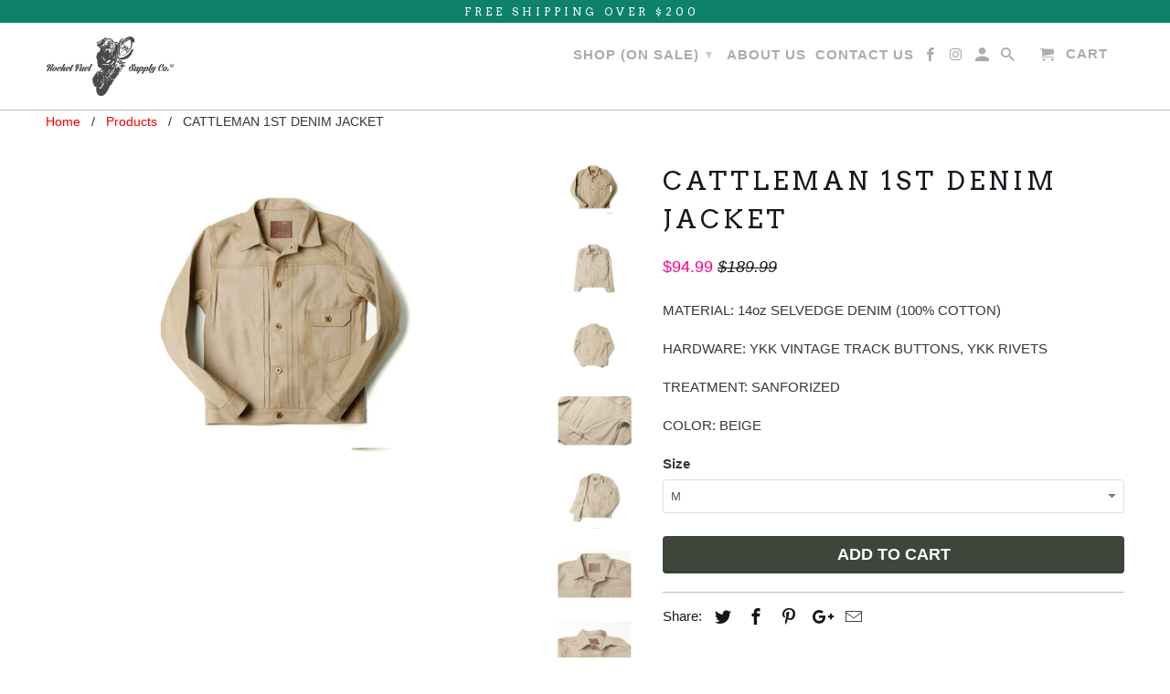

--- FILE ---
content_type: text/html; charset=utf-8
request_url: https://www.rfsupply.co/products/cattleman-1st-denim-jacket
body_size: 20184
content:
<!DOCTYPE html>
<!--[if lt IE 7 ]><html class="ie ie6" lang="en"> <![endif]-->
<!--[if IE 7 ]><html class="ie ie7" lang="en"> <![endif]-->
<!--[if IE 8 ]><html class="ie ie8" lang="en"> <![endif]-->
<!--[if IE 9 ]><html class="ie ie9" lang="en"> <![endif]-->
<!--[if (gte IE 10)|!(IE)]><!--><html lang="en"> <!--<![endif]-->
  <head>
    <meta charset="utf-8">
    <meta http-equiv="cleartype" content="on">
    <meta name="robots" content="index,follow">

    
    <title>CATTLEMAN 1ST DENIM JACKET - Rocket Fuel Supplies</title>

    
      <meta name="description" content="MATERIAL: 14oz SELVEDGE DENIM (100% COTTON) HARDWARE: YKK VINTAGE TRACK BUTTONS, YKK RIVETS TREATMENT: SANFORIZED COLOR: BEIGE" />
    

    <!-- Custom Fonts -->
    
      <link href="//fonts.googleapis.com/css?family=.|Raleway:light,normal,bold|Arvo:light,normal,bold|" rel="stylesheet" type="text/css" />
    

    

<meta name="author" content="Rocket Fuel Supplies">
<meta property="og:url" content="https://www.rfsupply.co/products/cattleman-1st-denim-jacket">
<meta property="og:site_name" content="Rocket Fuel Supplies">


  <meta property="og:type" content="product">
  <meta property="og:title" content="CATTLEMAN 1ST DENIM JACKET">
  
    <meta property="og:image" content="http://www.rfsupply.co/cdn/shop/products/cmJK1_600x.jpg?v=1464122911">
    <meta property="og:image:secure_url" content="https://www.rfsupply.co/cdn/shop/products/cmJK1_600x.jpg?v=1464122911">
    
  
    <meta property="og:image" content="http://www.rfsupply.co/cdn/shop/products/cmJK2_600x.jpg?v=1464122911">
    <meta property="og:image:secure_url" content="https://www.rfsupply.co/cdn/shop/products/cmJK2_600x.jpg?v=1464122911">
    
  
    <meta property="og:image" content="http://www.rfsupply.co/cdn/shop/products/cmJK4_600x.jpg?v=1464122911">
    <meta property="og:image:secure_url" content="https://www.rfsupply.co/cdn/shop/products/cmJK4_600x.jpg?v=1464122911">
    
  
  <meta property="og:price:amount" content="94.99">
  <meta property="og:price:currency" content="CAD">


  <meta property="og:description" content="MATERIAL: 14oz SELVEDGE DENIM (100% COTTON) HARDWARE: YKK VINTAGE TRACK BUTTONS, YKK RIVETS TREATMENT: SANFORIZED COLOR: BEIGE">




  <meta name="twitter:site" content="@shopify">

<meta name="twitter:card" content="summary">

  <meta name="twitter:title" content="CATTLEMAN 1ST DENIM JACKET">
  <meta name="twitter:description" content="MATERIAL: 14oz SELVEDGE DENIM (100% COTTON)
HARDWARE: YKK VINTAGE TRACK BUTTONS, YKK RIVETS
TREATMENT: SANFORIZED
COLOR: BEIGE">
  <meta name="twitter:image" content="https://www.rfsupply.co/cdn/shop/products/cmJK1_240x.jpg?v=1464122911">
  <meta name="twitter:image:width" content="240">
  <meta name="twitter:image:height" content="240">


    
    

    <!-- Mobile Specific Metas -->
    <meta name="HandheldFriendly" content="True">
    <meta name="MobileOptimized" content="320">
    <meta name="viewport" content="width=device-width,initial-scale=1">
    <meta name="theme-color" content="#ffffff">

    <!-- Stylesheets for Retina 4.1.3 -->
    <link href="//www.rfsupply.co/cdn/shop/t/5/assets/styles.scss.css?v=10186469032411877181674766318" rel="stylesheet" type="text/css" media="all" />
    <!--[if lte IE 9]>
      <link href="//www.rfsupply.co/cdn/shop/t/5/assets/ie.css?v=16370617434440559491490040403" rel="stylesheet" type="text/css" media="all" />
    <![endif]-->

    
      <link rel="shortcut icon" type="image/x-icon" href="//www.rfsupply.co/cdn/shop/files/logoforgoogle_small.png?v=1614296047">
    

    <link rel="canonical" href="https://www.rfsupply.co/products/cattleman-1st-denim-jacket" />

    

    <script src="//www.rfsupply.co/cdn/shop/t/5/assets/app.js?v=6181019377321356411491597376" type="text/javascript"></script>
    <script>window.performance && window.performance.mark && window.performance.mark('shopify.content_for_header.start');</script><meta id="shopify-digital-wallet" name="shopify-digital-wallet" content="/12644305/digital_wallets/dialog">
<meta name="shopify-checkout-api-token" content="e93fbb44067339e30bb77b969d0b7ad6">
<meta id="in-context-paypal-metadata" data-shop-id="12644305" data-venmo-supported="false" data-environment="production" data-locale="en_US" data-paypal-v4="true" data-currency="CAD">
<link rel="alternate" type="application/json+oembed" href="https://www.rfsupply.co/products/cattleman-1st-denim-jacket.oembed">
<script async="async" src="/checkouts/internal/preloads.js?locale=en-CA"></script>
<script id="shopify-features" type="application/json">{"accessToken":"e93fbb44067339e30bb77b969d0b7ad6","betas":["rich-media-storefront-analytics"],"domain":"www.rfsupply.co","predictiveSearch":true,"shopId":12644305,"locale":"en"}</script>
<script>var Shopify = Shopify || {};
Shopify.shop = "rocket-fuel-supplies.myshopify.com";
Shopify.locale = "en";
Shopify.currency = {"active":"CAD","rate":"1.0"};
Shopify.country = "CA";
Shopify.theme = {"name":"Retina","id":170499978,"schema_name":"Retina","schema_version":"4.1.3","theme_store_id":601,"role":"main"};
Shopify.theme.handle = "null";
Shopify.theme.style = {"id":null,"handle":null};
Shopify.cdnHost = "www.rfsupply.co/cdn";
Shopify.routes = Shopify.routes || {};
Shopify.routes.root = "/";</script>
<script type="module">!function(o){(o.Shopify=o.Shopify||{}).modules=!0}(window);</script>
<script>!function(o){function n(){var o=[];function n(){o.push(Array.prototype.slice.apply(arguments))}return n.q=o,n}var t=o.Shopify=o.Shopify||{};t.loadFeatures=n(),t.autoloadFeatures=n()}(window);</script>
<script id="shop-js-analytics" type="application/json">{"pageType":"product"}</script>
<script defer="defer" async type="module" src="//www.rfsupply.co/cdn/shopifycloud/shop-js/modules/v2/client.init-shop-cart-sync_Bc8-qrdt.en.esm.js"></script>
<script defer="defer" async type="module" src="//www.rfsupply.co/cdn/shopifycloud/shop-js/modules/v2/chunk.common_CmNk3qlo.esm.js"></script>
<script type="module">
  await import("//www.rfsupply.co/cdn/shopifycloud/shop-js/modules/v2/client.init-shop-cart-sync_Bc8-qrdt.en.esm.js");
await import("//www.rfsupply.co/cdn/shopifycloud/shop-js/modules/v2/chunk.common_CmNk3qlo.esm.js");

  window.Shopify.SignInWithShop?.initShopCartSync?.({"fedCMEnabled":true,"windoidEnabled":true});

</script>
<script id="__st">var __st={"a":12644305,"offset":-25200,"reqid":"3ccb5b70-a93f-4f0d-8c68-67b9155eed75-1762067184","pageurl":"www.rfsupply.co\/products\/cattleman-1st-denim-jacket","u":"9c0c0efdc0d4","p":"product","rtyp":"product","rid":6621241543};</script>
<script>window.ShopifyPaypalV4VisibilityTracking = true;</script>
<script id="captcha-bootstrap">!function(){'use strict';const t='contact',e='account',n='new_comment',o=[[t,t],['blogs',n],['comments',n],[t,'customer']],c=[[e,'customer_login'],[e,'guest_login'],[e,'recover_customer_password'],[e,'create_customer']],r=t=>t.map((([t,e])=>`form[action*='/${t}']:not([data-nocaptcha='true']) input[name='form_type'][value='${e}']`)).join(','),a=t=>()=>t?[...document.querySelectorAll(t)].map((t=>t.form)):[];function s(){const t=[...o],e=r(t);return a(e)}const i='password',u='form_key',d=['recaptcha-v3-token','g-recaptcha-response','h-captcha-response',i],f=()=>{try{return window.sessionStorage}catch{return}},m='__shopify_v',_=t=>t.elements[u];function p(t,e,n=!1){try{const o=window.sessionStorage,c=JSON.parse(o.getItem(e)),{data:r}=function(t){const{data:e,action:n}=t;return t[m]||n?{data:e,action:n}:{data:t,action:n}}(c);for(const[e,n]of Object.entries(r))t.elements[e]&&(t.elements[e].value=n);n&&o.removeItem(e)}catch(o){console.error('form repopulation failed',{error:o})}}const l='form_type',E='cptcha';function T(t){t.dataset[E]=!0}const w=window,h=w.document,L='Shopify',v='ce_forms',y='captcha';let A=!1;((t,e)=>{const n=(g='f06e6c50-85a8-45c8-87d0-21a2b65856fe',I='https://cdn.shopify.com/shopifycloud/storefront-forms-hcaptcha/ce_storefront_forms_captcha_hcaptcha.v1.5.2.iife.js',D={infoText:'Protected by hCaptcha',privacyText:'Privacy',termsText:'Terms'},(t,e,n)=>{const o=w[L][v],c=o.bindForm;if(c)return c(t,g,e,D).then(n);var r;o.q.push([[t,g,e,D],n]),r=I,A||(h.body.append(Object.assign(h.createElement('script'),{id:'captcha-provider',async:!0,src:r})),A=!0)});var g,I,D;w[L]=w[L]||{},w[L][v]=w[L][v]||{},w[L][v].q=[],w[L][y]=w[L][y]||{},w[L][y].protect=function(t,e){n(t,void 0,e),T(t)},Object.freeze(w[L][y]),function(t,e,n,w,h,L){const[v,y,A,g]=function(t,e,n){const i=e?o:[],u=t?c:[],d=[...i,...u],f=r(d),m=r(i),_=r(d.filter((([t,e])=>n.includes(e))));return[a(f),a(m),a(_),s()]}(w,h,L),I=t=>{const e=t.target;return e instanceof HTMLFormElement?e:e&&e.form},D=t=>v().includes(t);t.addEventListener('submit',(t=>{const e=I(t);if(!e)return;const n=D(e)&&!e.dataset.hcaptchaBound&&!e.dataset.recaptchaBound,o=_(e),c=g().includes(e)&&(!o||!o.value);(n||c)&&t.preventDefault(),c&&!n&&(function(t){try{if(!f())return;!function(t){const e=f();if(!e)return;const n=_(t);if(!n)return;const o=n.value;o&&e.removeItem(o)}(t);const e=Array.from(Array(32),(()=>Math.random().toString(36)[2])).join('');!function(t,e){_(t)||t.append(Object.assign(document.createElement('input'),{type:'hidden',name:u})),t.elements[u].value=e}(t,e),function(t,e){const n=f();if(!n)return;const o=[...t.querySelectorAll(`input[type='${i}']`)].map((({name:t})=>t)),c=[...d,...o],r={};for(const[a,s]of new FormData(t).entries())c.includes(a)||(r[a]=s);n.setItem(e,JSON.stringify({[m]:1,action:t.action,data:r}))}(t,e)}catch(e){console.error('failed to persist form',e)}}(e),e.submit())}));const S=(t,e)=>{t&&!t.dataset[E]&&(n(t,e.some((e=>e===t))),T(t))};for(const o of['focusin','change'])t.addEventListener(o,(t=>{const e=I(t);D(e)&&S(e,y())}));const B=e.get('form_key'),M=e.get(l),P=B&&M;t.addEventListener('DOMContentLoaded',(()=>{const t=y();if(P)for(const e of t)e.elements[l].value===M&&p(e,B);[...new Set([...A(),...v().filter((t=>'true'===t.dataset.shopifyCaptcha))])].forEach((e=>S(e,t)))}))}(h,new URLSearchParams(w.location.search),n,t,e,['guest_login'])})(!0,!0)}();</script>
<script integrity="sha256-52AcMU7V7pcBOXWImdc/TAGTFKeNjmkeM1Pvks/DTgc=" data-source-attribution="shopify.loadfeatures" defer="defer" src="//www.rfsupply.co/cdn/shopifycloud/storefront/assets/storefront/load_feature-81c60534.js" crossorigin="anonymous"></script>
<script data-source-attribution="shopify.dynamic_checkout.dynamic.init">var Shopify=Shopify||{};Shopify.PaymentButton=Shopify.PaymentButton||{isStorefrontPortableWallets:!0,init:function(){window.Shopify.PaymentButton.init=function(){};var t=document.createElement("script");t.src="https://www.rfsupply.co/cdn/shopifycloud/portable-wallets/latest/portable-wallets.en.js",t.type="module",document.head.appendChild(t)}};
</script>
<script data-source-attribution="shopify.dynamic_checkout.buyer_consent">
  function portableWalletsHideBuyerConsent(e){var t=document.getElementById("shopify-buyer-consent"),n=document.getElementById("shopify-subscription-policy-button");t&&n&&(t.classList.add("hidden"),t.setAttribute("aria-hidden","true"),n.removeEventListener("click",e))}function portableWalletsShowBuyerConsent(e){var t=document.getElementById("shopify-buyer-consent"),n=document.getElementById("shopify-subscription-policy-button");t&&n&&(t.classList.remove("hidden"),t.removeAttribute("aria-hidden"),n.addEventListener("click",e))}window.Shopify?.PaymentButton&&(window.Shopify.PaymentButton.hideBuyerConsent=portableWalletsHideBuyerConsent,window.Shopify.PaymentButton.showBuyerConsent=portableWalletsShowBuyerConsent);
</script>
<script data-source-attribution="shopify.dynamic_checkout.cart.bootstrap">document.addEventListener("DOMContentLoaded",(function(){function t(){return document.querySelector("shopify-accelerated-checkout-cart, shopify-accelerated-checkout")}if(t())Shopify.PaymentButton.init();else{new MutationObserver((function(e,n){t()&&(Shopify.PaymentButton.init(),n.disconnect())})).observe(document.body,{childList:!0,subtree:!0})}}));
</script>
<link id="shopify-accelerated-checkout-styles" rel="stylesheet" media="screen" href="https://www.rfsupply.co/cdn/shopifycloud/portable-wallets/latest/accelerated-checkout-backwards-compat.css" crossorigin="anonymous">
<style id="shopify-accelerated-checkout-cart">
        #shopify-buyer-consent {
  margin-top: 1em;
  display: inline-block;
  width: 100%;
}

#shopify-buyer-consent.hidden {
  display: none;
}

#shopify-subscription-policy-button {
  background: none;
  border: none;
  padding: 0;
  text-decoration: underline;
  font-size: inherit;
  cursor: pointer;
}

#shopify-subscription-policy-button::before {
  box-shadow: none;
}

      </style>

<script>window.performance && window.performance.mark && window.performance.mark('shopify.content_for_header.end');</script>
  <link href="https://monorail-edge.shopifysvc.com" rel="dns-prefetch">
<script>(function(){if ("sendBeacon" in navigator && "performance" in window) {try {var session_token_from_headers = performance.getEntriesByType('navigation')[0].serverTiming.find(x => x.name == '_s').description;} catch {var session_token_from_headers = undefined;}var session_cookie_matches = document.cookie.match(/_shopify_s=([^;]*)/);var session_token_from_cookie = session_cookie_matches && session_cookie_matches.length === 2 ? session_cookie_matches[1] : "";var session_token = session_token_from_headers || session_token_from_cookie || "";function handle_abandonment_event(e) {var entries = performance.getEntries().filter(function(entry) {return /monorail-edge.shopifysvc.com/.test(entry.name);});if (!window.abandonment_tracked && entries.length === 0) {window.abandonment_tracked = true;var currentMs = Date.now();var navigation_start = performance.timing.navigationStart;var payload = {shop_id: 12644305,url: window.location.href,navigation_start,duration: currentMs - navigation_start,session_token,page_type: "product"};window.navigator.sendBeacon("https://monorail-edge.shopifysvc.com/v1/produce", JSON.stringify({schema_id: "online_store_buyer_site_abandonment/1.1",payload: payload,metadata: {event_created_at_ms: currentMs,event_sent_at_ms: currentMs}}));}}window.addEventListener('pagehide', handle_abandonment_event);}}());</script>
<script id="web-pixels-manager-setup">(function e(e,d,r,n,o){if(void 0===o&&(o={}),!Boolean(null===(a=null===(i=window.Shopify)||void 0===i?void 0:i.analytics)||void 0===a?void 0:a.replayQueue)){var i,a;window.Shopify=window.Shopify||{};var t=window.Shopify;t.analytics=t.analytics||{};var s=t.analytics;s.replayQueue=[],s.publish=function(e,d,r){return s.replayQueue.push([e,d,r]),!0};try{self.performance.mark("wpm:start")}catch(e){}var l=function(){var e={modern:/Edge?\/(1{2}[4-9]|1[2-9]\d|[2-9]\d{2}|\d{4,})\.\d+(\.\d+|)|Firefox\/(1{2}[4-9]|1[2-9]\d|[2-9]\d{2}|\d{4,})\.\d+(\.\d+|)|Chrom(ium|e)\/(9{2}|\d{3,})\.\d+(\.\d+|)|(Maci|X1{2}).+ Version\/(15\.\d+|(1[6-9]|[2-9]\d|\d{3,})\.\d+)([,.]\d+|)( \(\w+\)|)( Mobile\/\w+|) Safari\/|Chrome.+OPR\/(9{2}|\d{3,})\.\d+\.\d+|(CPU[ +]OS|iPhone[ +]OS|CPU[ +]iPhone|CPU IPhone OS|CPU iPad OS)[ +]+(15[._]\d+|(1[6-9]|[2-9]\d|\d{3,})[._]\d+)([._]\d+|)|Android:?[ /-](13[3-9]|1[4-9]\d|[2-9]\d{2}|\d{4,})(\.\d+|)(\.\d+|)|Android.+Firefox\/(13[5-9]|1[4-9]\d|[2-9]\d{2}|\d{4,})\.\d+(\.\d+|)|Android.+Chrom(ium|e)\/(13[3-9]|1[4-9]\d|[2-9]\d{2}|\d{4,})\.\d+(\.\d+|)|SamsungBrowser\/([2-9]\d|\d{3,})\.\d+/,legacy:/Edge?\/(1[6-9]|[2-9]\d|\d{3,})\.\d+(\.\d+|)|Firefox\/(5[4-9]|[6-9]\d|\d{3,})\.\d+(\.\d+|)|Chrom(ium|e)\/(5[1-9]|[6-9]\d|\d{3,})\.\d+(\.\d+|)([\d.]+$|.*Safari\/(?![\d.]+ Edge\/[\d.]+$))|(Maci|X1{2}).+ Version\/(10\.\d+|(1[1-9]|[2-9]\d|\d{3,})\.\d+)([,.]\d+|)( \(\w+\)|)( Mobile\/\w+|) Safari\/|Chrome.+OPR\/(3[89]|[4-9]\d|\d{3,})\.\d+\.\d+|(CPU[ +]OS|iPhone[ +]OS|CPU[ +]iPhone|CPU IPhone OS|CPU iPad OS)[ +]+(10[._]\d+|(1[1-9]|[2-9]\d|\d{3,})[._]\d+)([._]\d+|)|Android:?[ /-](13[3-9]|1[4-9]\d|[2-9]\d{2}|\d{4,})(\.\d+|)(\.\d+|)|Mobile Safari.+OPR\/([89]\d|\d{3,})\.\d+\.\d+|Android.+Firefox\/(13[5-9]|1[4-9]\d|[2-9]\d{2}|\d{4,})\.\d+(\.\d+|)|Android.+Chrom(ium|e)\/(13[3-9]|1[4-9]\d|[2-9]\d{2}|\d{4,})\.\d+(\.\d+|)|Android.+(UC? ?Browser|UCWEB|U3)[ /]?(15\.([5-9]|\d{2,})|(1[6-9]|[2-9]\d|\d{3,})\.\d+)\.\d+|SamsungBrowser\/(5\.\d+|([6-9]|\d{2,})\.\d+)|Android.+MQ{2}Browser\/(14(\.(9|\d{2,})|)|(1[5-9]|[2-9]\d|\d{3,})(\.\d+|))(\.\d+|)|K[Aa][Ii]OS\/(3\.\d+|([4-9]|\d{2,})\.\d+)(\.\d+|)/},d=e.modern,r=e.legacy,n=navigator.userAgent;return n.match(d)?"modern":n.match(r)?"legacy":"unknown"}(),u="modern"===l?"modern":"legacy",c=(null!=n?n:{modern:"",legacy:""})[u],f=function(e){return[e.baseUrl,"/wpm","/b",e.hashVersion,"modern"===e.buildTarget?"m":"l",".js"].join("")}({baseUrl:d,hashVersion:r,buildTarget:u}),m=function(e){var d=e.version,r=e.bundleTarget,n=e.surface,o=e.pageUrl,i=e.monorailEndpoint;return{emit:function(e){var a=e.status,t=e.errorMsg,s=(new Date).getTime(),l=JSON.stringify({metadata:{event_sent_at_ms:s},events:[{schema_id:"web_pixels_manager_load/3.1",payload:{version:d,bundle_target:r,page_url:o,status:a,surface:n,error_msg:t},metadata:{event_created_at_ms:s}}]});if(!i)return console&&console.warn&&console.warn("[Web Pixels Manager] No Monorail endpoint provided, skipping logging."),!1;try{return self.navigator.sendBeacon.bind(self.navigator)(i,l)}catch(e){}var u=new XMLHttpRequest;try{return u.open("POST",i,!0),u.setRequestHeader("Content-Type","text/plain"),u.send(l),!0}catch(e){return console&&console.warn&&console.warn("[Web Pixels Manager] Got an unhandled error while logging to Monorail."),!1}}}}({version:r,bundleTarget:l,surface:e.surface,pageUrl:self.location.href,monorailEndpoint:e.monorailEndpoint});try{o.browserTarget=l,function(e){var d=e.src,r=e.async,n=void 0===r||r,o=e.onload,i=e.onerror,a=e.sri,t=e.scriptDataAttributes,s=void 0===t?{}:t,l=document.createElement("script"),u=document.querySelector("head"),c=document.querySelector("body");if(l.async=n,l.src=d,a&&(l.integrity=a,l.crossOrigin="anonymous"),s)for(var f in s)if(Object.prototype.hasOwnProperty.call(s,f))try{l.dataset[f]=s[f]}catch(e){}if(o&&l.addEventListener("load",o),i&&l.addEventListener("error",i),u)u.appendChild(l);else{if(!c)throw new Error("Did not find a head or body element to append the script");c.appendChild(l)}}({src:f,async:!0,onload:function(){if(!function(){var e,d;return Boolean(null===(d=null===(e=window.Shopify)||void 0===e?void 0:e.analytics)||void 0===d?void 0:d.initialized)}()){var d=window.webPixelsManager.init(e)||void 0;if(d){var r=window.Shopify.analytics;r.replayQueue.forEach((function(e){var r=e[0],n=e[1],o=e[2];d.publishCustomEvent(r,n,o)})),r.replayQueue=[],r.publish=d.publishCustomEvent,r.visitor=d.visitor,r.initialized=!0}}},onerror:function(){return m.emit({status:"failed",errorMsg:"".concat(f," has failed to load")})},sri:function(e){var d=/^sha384-[A-Za-z0-9+/=]+$/;return"string"==typeof e&&d.test(e)}(c)?c:"",scriptDataAttributes:o}),m.emit({status:"loading"})}catch(e){m.emit({status:"failed",errorMsg:(null==e?void 0:e.message)||"Unknown error"})}}})({shopId: 12644305,storefrontBaseUrl: "https://www.rfsupply.co",extensionsBaseUrl: "https://extensions.shopifycdn.com/cdn/shopifycloud/web-pixels-manager",monorailEndpoint: "https://monorail-edge.shopifysvc.com/unstable/produce_batch",surface: "storefront-renderer",enabledBetaFlags: ["2dca8a86"],webPixelsConfigList: [{"id":"72679529","eventPayloadVersion":"v1","runtimeContext":"LAX","scriptVersion":"1","type":"CUSTOM","privacyPurposes":["ANALYTICS"],"name":"Google Analytics tag (migrated)"},{"id":"shopify-app-pixel","configuration":"{}","eventPayloadVersion":"v1","runtimeContext":"STRICT","scriptVersion":"0450","apiClientId":"shopify-pixel","type":"APP","privacyPurposes":["ANALYTICS","MARKETING"]},{"id":"shopify-custom-pixel","eventPayloadVersion":"v1","runtimeContext":"LAX","scriptVersion":"0450","apiClientId":"shopify-pixel","type":"CUSTOM","privacyPurposes":["ANALYTICS","MARKETING"]}],isMerchantRequest: false,initData: {"shop":{"name":"Rocket Fuel Supplies","paymentSettings":{"currencyCode":"CAD"},"myshopifyDomain":"rocket-fuel-supplies.myshopify.com","countryCode":"CA","storefrontUrl":"https:\/\/www.rfsupply.co"},"customer":null,"cart":null,"checkout":null,"productVariants":[{"price":{"amount":94.99,"currencyCode":"CAD"},"product":{"title":"CATTLEMAN 1ST DENIM JACKET","vendor":"Outstanding \u0026 Co","id":"6621241543","untranslatedTitle":"CATTLEMAN 1ST DENIM JACKET","url":"\/products\/cattleman-1st-denim-jacket","type":"Outerwear"},"id":"21072153095","image":{"src":"\/\/www.rfsupply.co\/cdn\/shop\/products\/cmJK1.jpg?v=1464122911"},"sku":"","title":"M","untranslatedTitle":"M"},{"price":{"amount":94.99,"currencyCode":"CAD"},"product":{"title":"CATTLEMAN 1ST DENIM JACKET","vendor":"Outstanding \u0026 Co","id":"6621241543","untranslatedTitle":"CATTLEMAN 1ST DENIM JACKET","url":"\/products\/cattleman-1st-denim-jacket","type":"Outerwear"},"id":"21072153159","image":{"src":"\/\/www.rfsupply.co\/cdn\/shop\/products\/cmJK1.jpg?v=1464122911"},"sku":"","title":"L","untranslatedTitle":"L"}],"purchasingCompany":null},},"https://www.rfsupply.co/cdn","5303c62bw494ab25dp0d72f2dcm48e21f5a",{"modern":"","legacy":""},{"shopId":"12644305","storefrontBaseUrl":"https:\/\/www.rfsupply.co","extensionBaseUrl":"https:\/\/extensions.shopifycdn.com\/cdn\/shopifycloud\/web-pixels-manager","surface":"storefront-renderer","enabledBetaFlags":"[\"2dca8a86\"]","isMerchantRequest":"false","hashVersion":"5303c62bw494ab25dp0d72f2dcm48e21f5a","publish":"custom","events":"[[\"page_viewed\",{}],[\"product_viewed\",{\"productVariant\":{\"price\":{\"amount\":94.99,\"currencyCode\":\"CAD\"},\"product\":{\"title\":\"CATTLEMAN 1ST DENIM JACKET\",\"vendor\":\"Outstanding \u0026 Co\",\"id\":\"6621241543\",\"untranslatedTitle\":\"CATTLEMAN 1ST DENIM JACKET\",\"url\":\"\/products\/cattleman-1st-denim-jacket\",\"type\":\"Outerwear\"},\"id\":\"21072153095\",\"image\":{\"src\":\"\/\/www.rfsupply.co\/cdn\/shop\/products\/cmJK1.jpg?v=1464122911\"},\"sku\":\"\",\"title\":\"M\",\"untranslatedTitle\":\"M\"}}]]"});</script><script>
  window.ShopifyAnalytics = window.ShopifyAnalytics || {};
  window.ShopifyAnalytics.meta = window.ShopifyAnalytics.meta || {};
  window.ShopifyAnalytics.meta.currency = 'CAD';
  var meta = {"product":{"id":6621241543,"gid":"gid:\/\/shopify\/Product\/6621241543","vendor":"Outstanding \u0026 Co","type":"Outerwear","variants":[{"id":21072153095,"price":9499,"name":"CATTLEMAN 1ST DENIM JACKET - M","public_title":"M","sku":""},{"id":21072153159,"price":9499,"name":"CATTLEMAN 1ST DENIM JACKET - L","public_title":"L","sku":""}],"remote":false},"page":{"pageType":"product","resourceType":"product","resourceId":6621241543}};
  for (var attr in meta) {
    window.ShopifyAnalytics.meta[attr] = meta[attr];
  }
</script>
<script class="analytics">
  (function () {
    var customDocumentWrite = function(content) {
      var jquery = null;

      if (window.jQuery) {
        jquery = window.jQuery;
      } else if (window.Checkout && window.Checkout.$) {
        jquery = window.Checkout.$;
      }

      if (jquery) {
        jquery('body').append(content);
      }
    };

    var hasLoggedConversion = function(token) {
      if (token) {
        return document.cookie.indexOf('loggedConversion=' + token) !== -1;
      }
      return false;
    }

    var setCookieIfConversion = function(token) {
      if (token) {
        var twoMonthsFromNow = new Date(Date.now());
        twoMonthsFromNow.setMonth(twoMonthsFromNow.getMonth() + 2);

        document.cookie = 'loggedConversion=' + token + '; expires=' + twoMonthsFromNow;
      }
    }

    var trekkie = window.ShopifyAnalytics.lib = window.trekkie = window.trekkie || [];
    if (trekkie.integrations) {
      return;
    }
    trekkie.methods = [
      'identify',
      'page',
      'ready',
      'track',
      'trackForm',
      'trackLink'
    ];
    trekkie.factory = function(method) {
      return function() {
        var args = Array.prototype.slice.call(arguments);
        args.unshift(method);
        trekkie.push(args);
        return trekkie;
      };
    };
    for (var i = 0; i < trekkie.methods.length; i++) {
      var key = trekkie.methods[i];
      trekkie[key] = trekkie.factory(key);
    }
    trekkie.load = function(config) {
      trekkie.config = config || {};
      trekkie.config.initialDocumentCookie = document.cookie;
      var first = document.getElementsByTagName('script')[0];
      var script = document.createElement('script');
      script.type = 'text/javascript';
      script.onerror = function(e) {
        var scriptFallback = document.createElement('script');
        scriptFallback.type = 'text/javascript';
        scriptFallback.onerror = function(error) {
                var Monorail = {
      produce: function produce(monorailDomain, schemaId, payload) {
        var currentMs = new Date().getTime();
        var event = {
          schema_id: schemaId,
          payload: payload,
          metadata: {
            event_created_at_ms: currentMs,
            event_sent_at_ms: currentMs
          }
        };
        return Monorail.sendRequest("https://" + monorailDomain + "/v1/produce", JSON.stringify(event));
      },
      sendRequest: function sendRequest(endpointUrl, payload) {
        // Try the sendBeacon API
        if (window && window.navigator && typeof window.navigator.sendBeacon === 'function' && typeof window.Blob === 'function' && !Monorail.isIos12()) {
          var blobData = new window.Blob([payload], {
            type: 'text/plain'
          });

          if (window.navigator.sendBeacon(endpointUrl, blobData)) {
            return true;
          } // sendBeacon was not successful

        } // XHR beacon

        var xhr = new XMLHttpRequest();

        try {
          xhr.open('POST', endpointUrl);
          xhr.setRequestHeader('Content-Type', 'text/plain');
          xhr.send(payload);
        } catch (e) {
          console.log(e);
        }

        return false;
      },
      isIos12: function isIos12() {
        return window.navigator.userAgent.lastIndexOf('iPhone; CPU iPhone OS 12_') !== -1 || window.navigator.userAgent.lastIndexOf('iPad; CPU OS 12_') !== -1;
      }
    };
    Monorail.produce('monorail-edge.shopifysvc.com',
      'trekkie_storefront_load_errors/1.1',
      {shop_id: 12644305,
      theme_id: 170499978,
      app_name: "storefront",
      context_url: window.location.href,
      source_url: "//www.rfsupply.co/cdn/s/trekkie.storefront.5ad93876886aa0a32f5bade9f25632a26c6f183a.min.js"});

        };
        scriptFallback.async = true;
        scriptFallback.src = '//www.rfsupply.co/cdn/s/trekkie.storefront.5ad93876886aa0a32f5bade9f25632a26c6f183a.min.js';
        first.parentNode.insertBefore(scriptFallback, first);
      };
      script.async = true;
      script.src = '//www.rfsupply.co/cdn/s/trekkie.storefront.5ad93876886aa0a32f5bade9f25632a26c6f183a.min.js';
      first.parentNode.insertBefore(script, first);
    };
    trekkie.load(
      {"Trekkie":{"appName":"storefront","development":false,"defaultAttributes":{"shopId":12644305,"isMerchantRequest":null,"themeId":170499978,"themeCityHash":"14401218634144623775","contentLanguage":"en","currency":"CAD","eventMetadataId":"b17e510d-1cff-45a2-84f1-819c5d32017b"},"isServerSideCookieWritingEnabled":true,"monorailRegion":"shop_domain","enabledBetaFlags":["f0df213a"]},"Session Attribution":{},"S2S":{"facebookCapiEnabled":false,"source":"trekkie-storefront-renderer","apiClientId":580111}}
    );

    var loaded = false;
    trekkie.ready(function() {
      if (loaded) return;
      loaded = true;

      window.ShopifyAnalytics.lib = window.trekkie;

      var originalDocumentWrite = document.write;
      document.write = customDocumentWrite;
      try { window.ShopifyAnalytics.merchantGoogleAnalytics.call(this); } catch(error) {};
      document.write = originalDocumentWrite;

      window.ShopifyAnalytics.lib.page(null,{"pageType":"product","resourceType":"product","resourceId":6621241543,"shopifyEmitted":true});

      var match = window.location.pathname.match(/checkouts\/(.+)\/(thank_you|post_purchase)/)
      var token = match? match[1]: undefined;
      if (!hasLoggedConversion(token)) {
        setCookieIfConversion(token);
        window.ShopifyAnalytics.lib.track("Viewed Product",{"currency":"CAD","variantId":21072153095,"productId":6621241543,"productGid":"gid:\/\/shopify\/Product\/6621241543","name":"CATTLEMAN 1ST DENIM JACKET - M","price":"94.99","sku":"","brand":"Outstanding \u0026 Co","variant":"M","category":"Outerwear","nonInteraction":true,"remote":false},undefined,undefined,{"shopifyEmitted":true});
      window.ShopifyAnalytics.lib.track("monorail:\/\/trekkie_storefront_viewed_product\/1.1",{"currency":"CAD","variantId":21072153095,"productId":6621241543,"productGid":"gid:\/\/shopify\/Product\/6621241543","name":"CATTLEMAN 1ST DENIM JACKET - M","price":"94.99","sku":"","brand":"Outstanding \u0026 Co","variant":"M","category":"Outerwear","nonInteraction":true,"remote":false,"referer":"https:\/\/www.rfsupply.co\/products\/cattleman-1st-denim-jacket"});
      }
    });


        var eventsListenerScript = document.createElement('script');
        eventsListenerScript.async = true;
        eventsListenerScript.src = "//www.rfsupply.co/cdn/shopifycloud/storefront/assets/shop_events_listener-b8f524ab.js";
        document.getElementsByTagName('head')[0].appendChild(eventsListenerScript);

})();</script>
  <script>
  if (!window.ga || (window.ga && typeof window.ga !== 'function')) {
    window.ga = function ga() {
      (window.ga.q = window.ga.q || []).push(arguments);
      if (window.Shopify && window.Shopify.analytics && typeof window.Shopify.analytics.publish === 'function') {
        window.Shopify.analytics.publish("ga_stub_called", {}, {sendTo: "google_osp_migration"});
      }
      console.error("Shopify's Google Analytics stub called with:", Array.from(arguments), "\nSee https://help.shopify.com/manual/promoting-marketing/pixels/pixel-migration#google for more information.");
    };
    if (window.Shopify && window.Shopify.analytics && typeof window.Shopify.analytics.publish === 'function') {
      window.Shopify.analytics.publish("ga_stub_initialized", {}, {sendTo: "google_osp_migration"});
    }
  }
</script>
<script
  defer
  src="https://www.rfsupply.co/cdn/shopifycloud/perf-kit/shopify-perf-kit-2.1.1.min.js"
  data-application="storefront-renderer"
  data-shop-id="12644305"
  data-render-region="gcp-us-central1"
  data-page-type="product"
  data-theme-instance-id="170499978"
  data-theme-name="Retina"
  data-theme-version="4.1.3"
  data-monorail-region="shop_domain"
  data-resource-timing-sampling-rate="10"
  data-shs="true"
  data-shs-beacon="true"
  data-shs-export-with-fetch="true"
  data-shs-logs-sample-rate="1"
></script>
</head>
  
  <body class="product ">
    <div id="content_wrapper">

      <div id="shopify-section-header" class="shopify-section header-section"><div id="header" class="mm-fixed-top Fixed mobile-header" data-search-enabled="true">
  <a href="#nav" class="icon-menu"> <span>Menu</span></a>
  <a href="#cart" class="icon-cart right"> <span>Cart</span></a>
</div>

<div class="hidden">
  <div id="nav">
    <ul>
      
        
          <li ><span>Shop (On Sale)</span>
            <ul>
              
                
                  <li ><a href="/collections/on-sale-15">15% Sale</a></li>
                
              
                
                  <li ><a href="/collections/on-sale-30">30% Sale</a></li>
                
              
                
                  <li ><a href="/collections/50-sale">50% Sale</a></li>
                
              
                
                  <li ><a href="/collections/70-sale">70% Sale</a></li>
                
              
            </ul>
          </li>
        
      
        
          <li ><a href="/pages/about-us">About us</a></li>
        
      
        
          <li ><a href="/pages/contact-us">Contact Us</a></li>
        
      
      
        
          <li>
            <a href="/account/login" id="customer_login_link">My Account</a>
          </li>
        
      
            
    </ul>
  </div>

  <form action="/checkout" method="post" id="cart">
    <ul data-money-format="${{amount}}" data-shop-currency="CAD" data-shop-name="Rocket Fuel Supplies">
      <li class="mm-subtitle"><a class="mm-subclose continue" href="#cart">Continue Shopping</a></li>

      
        <li class="mm-label empty_cart"><a href="/cart">Your Cart is Empty</a></li>
      
    </ul>
  </form>
</div>


<div class="header default-header mm-fixed-top Fixed behind-menu--true header_bar js-no-change">
  
    <div class="promo_banner">
      
        <a href="/collections/all">
          <p>Free Shipping Over $200&nbsp;</p>
        </a>
      
    </div>
  

  <div class="container">
    <div class="four columns logo secondary-logo--true">
      <a href="https://www.rfsupply.co" title="Rocket Fuel Supplies">
        
          <img src="//www.rfsupply.co/cdn/shop/files/Logo_type2_gray_280x@2x.png?v=1613765323" alt="Rocket Fuel Supplies" class="primary_logo" />

          
            <img src="//www.rfsupply.co/cdn/shop/files/Logo_type2_offwht1_165f225a-6d2f-469b-a524-543141389726_280x@2x.png?v=1613765477" alt="Rocket Fuel Supplies" class="secondary_logo" />
          
        
      </a>
    </div>

    <div class="twelve columns nav mobile_hidden">
      <ul class="menu">
        
          

            
            
            
            

            <li><a href="/collections/all" class="sub-menu  ">Shop (On Sale)
              <span class="arrow">▾</span></a>
              <div class="dropdown ">
                <ul>
                  
                  
                  
                    
                    <li><a href="/collections/on-sale-15">15% Sale</a></li>
                    

                    
                  
                    
                    <li><a href="/collections/on-sale-30">30% Sale</a></li>
                    

                    
                  
                    
                    <li><a href="/collections/50-sale">50% Sale</a></li>
                    

                    
                  
                    
                    <li><a href="/collections/70-sale">70% Sale</a></li>
                    

                    
                  
                </ul>
              </div>
            </li>
          
        
          
            <li><a href="/pages/about-us" class="top-link ">About us</a></li>
          
        
          
            <li><a href="/pages/contact-us" class="top-link ">Contact Us</a></li>
          
        

        
          <span class="js-social-icons">
            


  <li class="facebook"><a href="https://www.facebook.com/groups/539106992942986/" title="Rocket Fuel Supplies on Facebook" rel="me" target="_blank"><span class="icon-facebook"></span></a></li>















  <li class="instagram"><a href="https://instagram.com/rfsupply.co" title="Rocket Fuel Supplies on Instagram" rel="me" target="_blank"><span class="icon-instagram"></span></a></li>








          </span>
        

        
          <li>
            <a href="/account" title="My Account " class="icon-account"></a>
          </li>
        
        
          <li>
            <a href="/search" title="Search" class="icon-search" id="search-toggle"></a>
          </li>
        
        
        <li>
          <a href="#cart" class="icon-cart cart-button"> <span>Cart</span></a>
        </li>
      </ul>
    </div>
  </div>
</div>

<div class="container mobile_logo">
  <div class="logo">
    <a href="https://www.rfsupply.co" title="Rocket Fuel Supplies">
      
        <img src="//www.rfsupply.co/cdn/shop/files/Logo_type2_gray_280x@2x.png?v=1613765323" alt="Rocket Fuel Supplies" />
      
    </a>
  </div>
</div>

<style>
  div.content.container {
    padding: 120px 0px 0px 0px;
  }

  

  @media only screen and (max-width: 767px) {
    div.content.container, div.content {
      padding-top: 5px;
    }
  }

  .logo a {
    display: block;
    padding-top: 0px;
    max-width: 140px;
  }

  
    .nav ul.menu { padding-top: 0px; }
  

  

</style>


</div>

      <div class="content container">
        

<div id="shopify-section-product-template" class="shopify-section product-template-section"><div class="sixteen columns">
  <div class="clearfix breadcrumb">
    <div class="right mobile_hidden">
      

      
    </div>

    
      <div class="breadcrumb_text" itemscope itemtype="http://schema.org/BreadcrumbList">
        <span itemprop="itemListElement" itemscope itemtype="http://schema.org/ListItem"><a href="https://www.rfsupply.co" title="Rocket Fuel Supplies" itemprop="item"><span itemprop="name">Home</span></a></span>
        &nbsp; / &nbsp;
        <span itemprop="itemListElement" itemscope itemtype="http://schema.org/ListItem">
          
            <a href="/collections/all" title="Products" itemprop="item"><span itemprop="name">Products</span></a>
          
        </span>
        &nbsp; / &nbsp;
        CATTLEMAN 1ST DENIM JACKET
      </div>
    
  </div>
</div>





  <div class="sixteen columns">
    <div class="product-6621241543">


  <div class="section product_section clearfix thumbnail_position--right-thumbnails product_slideshow_animation--zoom"
       data-thumbnail="right-thumbnails"
       data-slideshow-animation="zoom"
       data-slideshow-speed="6"
       itemscope itemtype="http://schema.org/Product">

     
       <div class="nine columns alpha">
         

<div class="flexslider product_gallery product-6621241543-gallery product_slider">
  <ul class="slides">
    
      <li data-thumb="//www.rfsupply.co/cdn/shop/products/cmJK1_grande.jpg?v=1464122911" data-title="CATTLEMAN 1ST DENIM JACKET">
        
          <a href="//www.rfsupply.co/cdn/shop/products/cmJK1.jpg?v=1464122911" class="fancybox" rel="group" data-fancybox-group="6621241543" title="CATTLEMAN 1ST DENIM JACKET">
            <img src="//www.rfsupply.co/cdn/shop/t/5/assets/loader.gif?v=38408244440897529091490040400" data-src="//www.rfsupply.co/cdn/shop/products/cmJK1_grande.jpg?v=1464122911" data-src-retina="//www.rfsupply.co/cdn/shop/products/cmJK1_1024x1024.jpg?v=1464122911" alt="CATTLEMAN 1ST DENIM JACKET" data-index="0" data-image-id="12627845447" data-cloudzoom="zoomImage: '//www.rfsupply.co/cdn/shop/products/cmJK1.jpg?v=1464122911', tintColor: '#ffffff', zoomPosition: 'inside', zoomOffsetX: 0, touchStartDelay: 250" class="cloudzoom featured_image" />
          </a>
        
      </li>
    
      <li data-thumb="//www.rfsupply.co/cdn/shop/products/cmJK2_grande.jpg?v=1464122911" data-title="CATTLEMAN 1ST DENIM JACKET">
        
          <a href="//www.rfsupply.co/cdn/shop/products/cmJK2.jpg?v=1464122911" class="fancybox" rel="group" data-fancybox-group="6621241543" title="CATTLEMAN 1ST DENIM JACKET">
            <img src="//www.rfsupply.co/cdn/shop/t/5/assets/loader.gif?v=38408244440897529091490040400" data-src="//www.rfsupply.co/cdn/shop/products/cmJK2_grande.jpg?v=1464122911" data-src-retina="//www.rfsupply.co/cdn/shop/products/cmJK2_1024x1024.jpg?v=1464122911" alt="CATTLEMAN 1ST DENIM JACKET" data-index="1" data-image-id="12627849415" data-cloudzoom="zoomImage: '//www.rfsupply.co/cdn/shop/products/cmJK2.jpg?v=1464122911', tintColor: '#ffffff', zoomPosition: 'inside', zoomOffsetX: 0, touchStartDelay: 250" class="cloudzoom " />
          </a>
        
      </li>
    
      <li data-thumb="//www.rfsupply.co/cdn/shop/products/cmJK4_grande.jpg?v=1464122911" data-title="CATTLEMAN 1ST DENIM JACKET">
        
          <a href="//www.rfsupply.co/cdn/shop/products/cmJK4.jpg?v=1464122911" class="fancybox" rel="group" data-fancybox-group="6621241543" title="CATTLEMAN 1ST DENIM JACKET">
            <img src="//www.rfsupply.co/cdn/shop/t/5/assets/loader.gif?v=38408244440897529091490040400" data-src="//www.rfsupply.co/cdn/shop/products/cmJK4_grande.jpg?v=1464122911" data-src-retina="//www.rfsupply.co/cdn/shop/products/cmJK4_1024x1024.jpg?v=1464122911" alt="CATTLEMAN 1ST DENIM JACKET" data-index="2" data-image-id="12627851399" data-cloudzoom="zoomImage: '//www.rfsupply.co/cdn/shop/products/cmJK4.jpg?v=1464122911', tintColor: '#ffffff', zoomPosition: 'inside', zoomOffsetX: 0, touchStartDelay: 250" class="cloudzoom " />
          </a>
        
      </li>
    
      <li data-thumb="//www.rfsupply.co/cdn/shop/products/cmJK19_grande.jpg?v=1464122911" data-title="CATTLEMAN 1ST DENIM JACKET">
        
          <a href="//www.rfsupply.co/cdn/shop/products/cmJK19.jpg?v=1464122911" class="fancybox" rel="group" data-fancybox-group="6621241543" title="CATTLEMAN 1ST DENIM JACKET">
            <img src="//www.rfsupply.co/cdn/shop/t/5/assets/loader.gif?v=38408244440897529091490040400" data-src="//www.rfsupply.co/cdn/shop/products/cmJK19_grande.jpg?v=1464122911" data-src-retina="//www.rfsupply.co/cdn/shop/products/cmJK19_1024x1024.jpg?v=1464122911" alt="CATTLEMAN 1ST DENIM JACKET" data-index="3" data-image-id="12627854855" data-cloudzoom="zoomImage: '//www.rfsupply.co/cdn/shop/products/cmJK19.jpg?v=1464122911', tintColor: '#ffffff', zoomPosition: 'inside', zoomOffsetX: 0, touchStartDelay: 250" class="cloudzoom " />
          </a>
        
      </li>
    
      <li data-thumb="//www.rfsupply.co/cdn/shop/products/cmJK3_grande.jpg?v=1464122911" data-title="CATTLEMAN 1ST DENIM JACKET">
        
          <a href="//www.rfsupply.co/cdn/shop/products/cmJK3.jpg?v=1464122911" class="fancybox" rel="group" data-fancybox-group="6621241543" title="CATTLEMAN 1ST DENIM JACKET">
            <img src="//www.rfsupply.co/cdn/shop/t/5/assets/loader.gif?v=38408244440897529091490040400" data-src="//www.rfsupply.co/cdn/shop/products/cmJK3_grande.jpg?v=1464122911" data-src-retina="//www.rfsupply.co/cdn/shop/products/cmJK3_1024x1024.jpg?v=1464122911" alt="CATTLEMAN 1ST DENIM JACKET" data-index="4" data-image-id="12627853511" data-cloudzoom="zoomImage: '//www.rfsupply.co/cdn/shop/products/cmJK3.jpg?v=1464122911', tintColor: '#ffffff', zoomPosition: 'inside', zoomOffsetX: 0, touchStartDelay: 250" class="cloudzoom " />
          </a>
        
      </li>
    
      <li data-thumb="//www.rfsupply.co/cdn/shop/products/cmJK5_grande.jpg?v=1464122911" data-title="CATTLEMAN 1ST DENIM JACKET">
        
          <a href="//www.rfsupply.co/cdn/shop/products/cmJK5.jpg?v=1464122911" class="fancybox" rel="group" data-fancybox-group="6621241543" title="CATTLEMAN 1ST DENIM JACKET">
            <img src="//www.rfsupply.co/cdn/shop/t/5/assets/loader.gif?v=38408244440897529091490040400" data-src="//www.rfsupply.co/cdn/shop/products/cmJK5_grande.jpg?v=1464122911" data-src-retina="//www.rfsupply.co/cdn/shop/products/cmJK5_1024x1024.jpg?v=1464122911" alt="CATTLEMAN 1ST DENIM JACKET" data-index="5" data-image-id="12627855815" data-cloudzoom="zoomImage: '//www.rfsupply.co/cdn/shop/products/cmJK5.jpg?v=1464122911', tintColor: '#ffffff', zoomPosition: 'inside', zoomOffsetX: 0, touchStartDelay: 250" class="cloudzoom " />
          </a>
        
      </li>
    
      <li data-thumb="//www.rfsupply.co/cdn/shop/products/cmJK6_grande.jpg?v=1464122911" data-title="CATTLEMAN 1ST DENIM JACKET">
        
          <a href="//www.rfsupply.co/cdn/shop/products/cmJK6.jpg?v=1464122911" class="fancybox" rel="group" data-fancybox-group="6621241543" title="CATTLEMAN 1ST DENIM JACKET">
            <img src="//www.rfsupply.co/cdn/shop/t/5/assets/loader.gif?v=38408244440897529091490040400" data-src="//www.rfsupply.co/cdn/shop/products/cmJK6_grande.jpg?v=1464122911" data-src-retina="//www.rfsupply.co/cdn/shop/products/cmJK6_1024x1024.jpg?v=1464122911" alt="CATTLEMAN 1ST DENIM JACKET" data-index="6" data-image-id="12627856839" data-cloudzoom="zoomImage: '//www.rfsupply.co/cdn/shop/products/cmJK6.jpg?v=1464122911', tintColor: '#ffffff', zoomPosition: 'inside', zoomOffsetX: 0, touchStartDelay: 250" class="cloudzoom " />
          </a>
        
      </li>
    
      <li data-thumb="//www.rfsupply.co/cdn/shop/products/cmJK7_grande.jpg?v=1464122911" data-title="CATTLEMAN 1ST DENIM JACKET">
        
          <a href="//www.rfsupply.co/cdn/shop/products/cmJK7.jpg?v=1464122911" class="fancybox" rel="group" data-fancybox-group="6621241543" title="CATTLEMAN 1ST DENIM JACKET">
            <img src="//www.rfsupply.co/cdn/shop/t/5/assets/loader.gif?v=38408244440897529091490040400" data-src="//www.rfsupply.co/cdn/shop/products/cmJK7_grande.jpg?v=1464122911" data-src-retina="//www.rfsupply.co/cdn/shop/products/cmJK7_1024x1024.jpg?v=1464122911" alt="CATTLEMAN 1ST DENIM JACKET" data-index="7" data-image-id="12627858439" data-cloudzoom="zoomImage: '//www.rfsupply.co/cdn/shop/products/cmJK7.jpg?v=1464122911', tintColor: '#ffffff', zoomPosition: 'inside', zoomOffsetX: 0, touchStartDelay: 250" class="cloudzoom " />
          </a>
        
      </li>
    
      <li data-thumb="//www.rfsupply.co/cdn/shop/products/cmJK8_grande.jpg?v=1464122911" data-title="CATTLEMAN 1ST DENIM JACKET">
        
          <a href="//www.rfsupply.co/cdn/shop/products/cmJK8.jpg?v=1464122911" class="fancybox" rel="group" data-fancybox-group="6621241543" title="CATTLEMAN 1ST DENIM JACKET">
            <img src="//www.rfsupply.co/cdn/shop/t/5/assets/loader.gif?v=38408244440897529091490040400" data-src="//www.rfsupply.co/cdn/shop/products/cmJK8_grande.jpg?v=1464122911" data-src-retina="//www.rfsupply.co/cdn/shop/products/cmJK8_1024x1024.jpg?v=1464122911" alt="CATTLEMAN 1ST DENIM JACKET" data-index="8" data-image-id="12627860487" data-cloudzoom="zoomImage: '//www.rfsupply.co/cdn/shop/products/cmJK8.jpg?v=1464122911', tintColor: '#ffffff', zoomPosition: 'inside', zoomOffsetX: 0, touchStartDelay: 250" class="cloudzoom " />
          </a>
        
      </li>
    
      <li data-thumb="//www.rfsupply.co/cdn/shop/products/cmJK9_grande.jpg?v=1464122911" data-title="CATTLEMAN 1ST DENIM JACKET">
        
          <a href="//www.rfsupply.co/cdn/shop/products/cmJK9.jpg?v=1464122911" class="fancybox" rel="group" data-fancybox-group="6621241543" title="CATTLEMAN 1ST DENIM JACKET">
            <img src="//www.rfsupply.co/cdn/shop/t/5/assets/loader.gif?v=38408244440897529091490040400" data-src="//www.rfsupply.co/cdn/shop/products/cmJK9_grande.jpg?v=1464122911" data-src-retina="//www.rfsupply.co/cdn/shop/products/cmJK9_1024x1024.jpg?v=1464122911" alt="CATTLEMAN 1ST DENIM JACKET" data-index="9" data-image-id="12627863303" data-cloudzoom="zoomImage: '//www.rfsupply.co/cdn/shop/products/cmJK9.jpg?v=1464122911', tintColor: '#ffffff', zoomPosition: 'inside', zoomOffsetX: 0, touchStartDelay: 250" class="cloudzoom " />
          </a>
        
      </li>
    
      <li data-thumb="//www.rfsupply.co/cdn/shop/products/cmJK10_grande.jpg?v=1464122911" data-title="CATTLEMAN 1ST DENIM JACKET">
        
          <a href="//www.rfsupply.co/cdn/shop/products/cmJK10.jpg?v=1464122911" class="fancybox" rel="group" data-fancybox-group="6621241543" title="CATTLEMAN 1ST DENIM JACKET">
            <img src="//www.rfsupply.co/cdn/shop/t/5/assets/loader.gif?v=38408244440897529091490040400" data-src="//www.rfsupply.co/cdn/shop/products/cmJK10_grande.jpg?v=1464122911" data-src-retina="//www.rfsupply.co/cdn/shop/products/cmJK10_1024x1024.jpg?v=1464122911" alt="CATTLEMAN 1ST DENIM JACKET" data-index="10" data-image-id="12627865095" data-cloudzoom="zoomImage: '//www.rfsupply.co/cdn/shop/products/cmJK10.jpg?v=1464122911', tintColor: '#ffffff', zoomPosition: 'inside', zoomOffsetX: 0, touchStartDelay: 250" class="cloudzoom " />
          </a>
        
      </li>
    
      <li data-thumb="//www.rfsupply.co/cdn/shop/products/cmJK11_grande.jpg?v=1464122911" data-title="CATTLEMAN 1ST DENIM JACKET">
        
          <a href="//www.rfsupply.co/cdn/shop/products/cmJK11.jpg?v=1464122911" class="fancybox" rel="group" data-fancybox-group="6621241543" title="CATTLEMAN 1ST DENIM JACKET">
            <img src="//www.rfsupply.co/cdn/shop/t/5/assets/loader.gif?v=38408244440897529091490040400" data-src="//www.rfsupply.co/cdn/shop/products/cmJK11_grande.jpg?v=1464122911" data-src-retina="//www.rfsupply.co/cdn/shop/products/cmJK11_1024x1024.jpg?v=1464122911" alt="CATTLEMAN 1ST DENIM JACKET" data-index="11" data-image-id="12627867079" data-cloudzoom="zoomImage: '//www.rfsupply.co/cdn/shop/products/cmJK11.jpg?v=1464122911', tintColor: '#ffffff', zoomPosition: 'inside', zoomOffsetX: 0, touchStartDelay: 250" class="cloudzoom " />
          </a>
        
      </li>
    
      <li data-thumb="//www.rfsupply.co/cdn/shop/products/cmJK12_grande.jpg?v=1464122911" data-title="CATTLEMAN 1ST DENIM JACKET">
        
          <a href="//www.rfsupply.co/cdn/shop/products/cmJK12.jpg?v=1464122911" class="fancybox" rel="group" data-fancybox-group="6621241543" title="CATTLEMAN 1ST DENIM JACKET">
            <img src="//www.rfsupply.co/cdn/shop/t/5/assets/loader.gif?v=38408244440897529091490040400" data-src="//www.rfsupply.co/cdn/shop/products/cmJK12_grande.jpg?v=1464122911" data-src-retina="//www.rfsupply.co/cdn/shop/products/cmJK12_1024x1024.jpg?v=1464122911" alt="CATTLEMAN 1ST DENIM JACKET" data-index="12" data-image-id="12627868743" data-cloudzoom="zoomImage: '//www.rfsupply.co/cdn/shop/products/cmJK12.jpg?v=1464122911', tintColor: '#ffffff', zoomPosition: 'inside', zoomOffsetX: 0, touchStartDelay: 250" class="cloudzoom " />
          </a>
        
      </li>
    
      <li data-thumb="//www.rfsupply.co/cdn/shop/products/cmJK13_grande.jpg?v=1463525134" data-title="CATTLEMAN 1ST DENIM JACKET">
        
          <a href="//www.rfsupply.co/cdn/shop/products/cmJK13.jpg?v=1463525134" class="fancybox" rel="group" data-fancybox-group="6621241543" title="CATTLEMAN 1ST DENIM JACKET">
            <img src="//www.rfsupply.co/cdn/shop/t/5/assets/loader.gif?v=38408244440897529091490040400" data-src="//www.rfsupply.co/cdn/shop/products/cmJK13_grande.jpg?v=1463525134" data-src-retina="//www.rfsupply.co/cdn/shop/products/cmJK13_1024x1024.jpg?v=1463525134" alt="CATTLEMAN 1ST DENIM JACKET" data-index="13" data-image-id="12627870663" data-cloudzoom="zoomImage: '//www.rfsupply.co/cdn/shop/products/cmJK13.jpg?v=1463525134', tintColor: '#ffffff', zoomPosition: 'inside', zoomOffsetX: 0, touchStartDelay: 250" class="cloudzoom " />
          </a>
        
      </li>
    
      <li data-thumb="//www.rfsupply.co/cdn/shop/products/cmJK14_grande.jpg?v=1463525136" data-title="CATTLEMAN 1ST DENIM JACKET">
        
          <a href="//www.rfsupply.co/cdn/shop/products/cmJK14.jpg?v=1463525136" class="fancybox" rel="group" data-fancybox-group="6621241543" title="CATTLEMAN 1ST DENIM JACKET">
            <img src="//www.rfsupply.co/cdn/shop/t/5/assets/loader.gif?v=38408244440897529091490040400" data-src="//www.rfsupply.co/cdn/shop/products/cmJK14_grande.jpg?v=1463525136" data-src-retina="//www.rfsupply.co/cdn/shop/products/cmJK14_1024x1024.jpg?v=1463525136" alt="CATTLEMAN 1ST DENIM JACKET" data-index="14" data-image-id="12627873543" data-cloudzoom="zoomImage: '//www.rfsupply.co/cdn/shop/products/cmJK14.jpg?v=1463525136', tintColor: '#ffffff', zoomPosition: 'inside', zoomOffsetX: 0, touchStartDelay: 250" class="cloudzoom " />
          </a>
        
      </li>
    
      <li data-thumb="//www.rfsupply.co/cdn/shop/products/cmJK15_grande.jpg?v=1463525138" data-title="CATTLEMAN 1ST DENIM JACKET">
        
          <a href="//www.rfsupply.co/cdn/shop/products/cmJK15.jpg?v=1463525138" class="fancybox" rel="group" data-fancybox-group="6621241543" title="CATTLEMAN 1ST DENIM JACKET">
            <img src="//www.rfsupply.co/cdn/shop/t/5/assets/loader.gif?v=38408244440897529091490040400" data-src="//www.rfsupply.co/cdn/shop/products/cmJK15_grande.jpg?v=1463525138" data-src-retina="//www.rfsupply.co/cdn/shop/products/cmJK15_1024x1024.jpg?v=1463525138" alt="CATTLEMAN 1ST DENIM JACKET" data-index="15" data-image-id="12627874887" data-cloudzoom="zoomImage: '//www.rfsupply.co/cdn/shop/products/cmJK15.jpg?v=1463525138', tintColor: '#ffffff', zoomPosition: 'inside', zoomOffsetX: 0, touchStartDelay: 250" class="cloudzoom " />
          </a>
        
      </li>
    
      <li data-thumb="//www.rfsupply.co/cdn/shop/products/cmJK16_grande.jpg?v=1463525141" data-title="CATTLEMAN 1ST DENIM JACKET">
        
          <a href="//www.rfsupply.co/cdn/shop/products/cmJK16.jpg?v=1463525141" class="fancybox" rel="group" data-fancybox-group="6621241543" title="CATTLEMAN 1ST DENIM JACKET">
            <img src="//www.rfsupply.co/cdn/shop/t/5/assets/loader.gif?v=38408244440897529091490040400" data-src="//www.rfsupply.co/cdn/shop/products/cmJK16_grande.jpg?v=1463525141" data-src-retina="//www.rfsupply.co/cdn/shop/products/cmJK16_1024x1024.jpg?v=1463525141" alt="CATTLEMAN 1ST DENIM JACKET" data-index="16" data-image-id="12627877255" data-cloudzoom="zoomImage: '//www.rfsupply.co/cdn/shop/products/cmJK16.jpg?v=1463525141', tintColor: '#ffffff', zoomPosition: 'inside', zoomOffsetX: 0, touchStartDelay: 250" class="cloudzoom " />
          </a>
        
      </li>
    
      <li data-thumb="//www.rfsupply.co/cdn/shop/products/cmJK17_grande.jpg?v=1463525143" data-title="CATTLEMAN 1ST DENIM JACKET">
        
          <a href="//www.rfsupply.co/cdn/shop/products/cmJK17.jpg?v=1463525143" class="fancybox" rel="group" data-fancybox-group="6621241543" title="CATTLEMAN 1ST DENIM JACKET">
            <img src="//www.rfsupply.co/cdn/shop/t/5/assets/loader.gif?v=38408244440897529091490040400" data-src="//www.rfsupply.co/cdn/shop/products/cmJK17_grande.jpg?v=1463525143" data-src-retina="//www.rfsupply.co/cdn/shop/products/cmJK17_1024x1024.jpg?v=1463525143" alt="CATTLEMAN 1ST DENIM JACKET" data-index="17" data-image-id="12627878471" data-cloudzoom="zoomImage: '//www.rfsupply.co/cdn/shop/products/cmJK17.jpg?v=1463525143', tintColor: '#ffffff', zoomPosition: 'inside', zoomOffsetX: 0, touchStartDelay: 250" class="cloudzoom " />
          </a>
        
      </li>
    
      <li data-thumb="//www.rfsupply.co/cdn/shop/products/cmJK18_grande.jpg?v=1463525145" data-title="CATTLEMAN 1ST DENIM JACKET">
        
          <a href="//www.rfsupply.co/cdn/shop/products/cmJK18.jpg?v=1463525145" class="fancybox" rel="group" data-fancybox-group="6621241543" title="CATTLEMAN 1ST DENIM JACKET">
            <img src="//www.rfsupply.co/cdn/shop/t/5/assets/loader.gif?v=38408244440897529091490040400" data-src="//www.rfsupply.co/cdn/shop/products/cmJK18_grande.jpg?v=1463525145" data-src-retina="//www.rfsupply.co/cdn/shop/products/cmJK18_1024x1024.jpg?v=1463525145" alt="CATTLEMAN 1ST DENIM JACKET" data-index="18" data-image-id="12627879815" data-cloudzoom="zoomImage: '//www.rfsupply.co/cdn/shop/products/cmJK18.jpg?v=1463525145', tintColor: '#ffffff', zoomPosition: 'inside', zoomOffsetX: 0, touchStartDelay: 250" class="cloudzoom " />
          </a>
        
      </li>
    
      <li data-thumb="//www.rfsupply.co/cdn/shop/products/cmJK20_grande.jpg?v=1463525147" data-title="CATTLEMAN 1ST DENIM JACKET">
        
          <a href="//www.rfsupply.co/cdn/shop/products/cmJK20.jpg?v=1463525147" class="fancybox" rel="group" data-fancybox-group="6621241543" title="CATTLEMAN 1ST DENIM JACKET">
            <img src="//www.rfsupply.co/cdn/shop/t/5/assets/loader.gif?v=38408244440897529091490040400" data-src="//www.rfsupply.co/cdn/shop/products/cmJK20_grande.jpg?v=1463525147" data-src-retina="//www.rfsupply.co/cdn/shop/products/cmJK20_1024x1024.jpg?v=1463525147" alt="CATTLEMAN 1ST DENIM JACKET" data-index="19" data-image-id="12627881543" data-cloudzoom="zoomImage: '//www.rfsupply.co/cdn/shop/products/cmJK20.jpg?v=1463525147', tintColor: '#ffffff', zoomPosition: 'inside', zoomOffsetX: 0, touchStartDelay: 250" class="cloudzoom " />
          </a>
        
      </li>
    
      <li data-thumb="//www.rfsupply.co/cdn/shop/products/cmJK21_grande.jpg?v=1463525149" data-title="CATTLEMAN 1ST DENIM JACKET">
        
          <a href="//www.rfsupply.co/cdn/shop/products/cmJK21.jpg?v=1463525149" class="fancybox" rel="group" data-fancybox-group="6621241543" title="CATTLEMAN 1ST DENIM JACKET">
            <img src="//www.rfsupply.co/cdn/shop/t/5/assets/loader.gif?v=38408244440897529091490040400" data-src="//www.rfsupply.co/cdn/shop/products/cmJK21_grande.jpg?v=1463525149" data-src-retina="//www.rfsupply.co/cdn/shop/products/cmJK21_1024x1024.jpg?v=1463525149" alt="CATTLEMAN 1ST DENIM JACKET" data-index="20" data-image-id="12627883143" data-cloudzoom="zoomImage: '//www.rfsupply.co/cdn/shop/products/cmJK21.jpg?v=1463525149', tintColor: '#ffffff', zoomPosition: 'inside', zoomOffsetX: 0, touchStartDelay: 250" class="cloudzoom " />
          </a>
        
      </li>
    
  </ul>
</div>
        </div>
     

     <div class="seven columns omega">

      
      
      <h1 class="product_name" itemprop="name">CATTLEMAN 1ST DENIM JACKET</h1>

      

       

      

      
        <p class="modal_price" itemprop="offers" itemscope itemtype="http://schema.org/Offer">
          <meta itemprop="priceCurrency" content="CAD" />
          <meta itemprop="seller" content="Rocket Fuel Supplies" />
          <link itemprop="availability" href="http://schema.org/InStock">
          <meta itemprop="itemCondition" content="New" />

          <span class="sold_out"></span>
          <span itemprop="price" content="94.99" class="sale">
            <span class="current_price ">
              
                <span class="money">$94.99</span>
              
            </span>
          </span>
          <span class="was_price">
            
              <span class="money">$189.99</span>
            
          </span>
        </p>

          
  <div class="notify_form notify-form-6621241543" id="notify-form-6621241543" style="display:none">
    <p class="message"></p>
    <form method="post" action="/contact#contact_form" id="contact_form" accept-charset="UTF-8" class="contact-form"><input type="hidden" name="form_type" value="contact" /><input type="hidden" name="utf8" value="✓" />
      
        <p>
          <label for="contact[email]">Notify me when this product is available:</label>
          
          
            <input required type="email" class="notify_email" name="contact[email]" id="contact[email]" placeholder="Enter your email address..." value="" />
          
          
          <input type="hidden" name="challenge" value="false" />
          <input type="hidden" name="contact[body]" class="notify_form_message" data-body="Please notify me when CATTLEMAN 1ST DENIM JACKET becomes available - https://www.rfsupply.co/products/cattleman-1st-denim-jacket" value="Please notify me when CATTLEMAN 1ST DENIM JACKET becomes available - https://www.rfsupply.co/products/cattleman-1st-denim-jacket" />
          <input class="action_button" type="submit" value="Send" style="margin-bottom:0px" />    
        </p>
      
    </form>
  </div>

      

      
        
         <div class="description" itemprop="description">
           <p>MATERIAL: 14oz SELVEDGE DENIM (100% COTTON)</p>
<p>HARDWARE: YKK VINTAGE TRACK BUTTONS, YKK RIVETS</p>
<p>TREATMENT: SANFORIZED</p>
<p>COLOR: BEIGE</p>
         </div>
       
      

      
        
  
  

  
  <form action="/cart/add"
      method="post"
      class="clearfix product_form init product_form_options"
      id="product-form-6621241543"
      data-money-format="${{amount}}"
      data-shop-currency="CAD"
      data-select-id="product-select-6621241543productproduct-template"
      data-enable-state="true"
      data-product="{&quot;id&quot;:6621241543,&quot;title&quot;:&quot;CATTLEMAN 1ST DENIM JACKET&quot;,&quot;handle&quot;:&quot;cattleman-1st-denim-jacket&quot;,&quot;description&quot;:&quot;\u003cp\u003eMATERIAL: 14oz SELVEDGE DENIM (100% COTTON)\u003c\/p\u003e\n\u003cp\u003eHARDWARE: YKK VINTAGE TRACK BUTTONS, YKK RIVETS\u003c\/p\u003e\n\u003cp\u003eTREATMENT: SANFORIZED\u003c\/p\u003e\n\u003cp\u003eCOLOR: BEIGE\u003c\/p\u003e&quot;,&quot;published_at&quot;:&quot;2016-08-04T20:05:00-07:00&quot;,&quot;created_at&quot;:&quot;2016-05-17T15:45:00-07:00&quot;,&quot;vendor&quot;:&quot;Outstanding \u0026 Co&quot;,&quot;type&quot;:&quot;Outerwear&quot;,&quot;tags&quot;:[&quot;50% Sale&quot;],&quot;price&quot;:9499,&quot;price_min&quot;:9499,&quot;price_max&quot;:9499,&quot;available&quot;:true,&quot;price_varies&quot;:false,&quot;compare_at_price&quot;:18999,&quot;compare_at_price_min&quot;:18999,&quot;compare_at_price_max&quot;:18999,&quot;compare_at_price_varies&quot;:false,&quot;variants&quot;:[{&quot;id&quot;:21072153095,&quot;title&quot;:&quot;M&quot;,&quot;option1&quot;:&quot;M&quot;,&quot;option2&quot;:null,&quot;option3&quot;:null,&quot;sku&quot;:&quot;&quot;,&quot;requires_shipping&quot;:true,&quot;taxable&quot;:true,&quot;featured_image&quot;:null,&quot;available&quot;:true,&quot;name&quot;:&quot;CATTLEMAN 1ST DENIM JACKET - M&quot;,&quot;public_title&quot;:&quot;M&quot;,&quot;options&quot;:[&quot;M&quot;],&quot;price&quot;:9499,&quot;weight&quot;:3000,&quot;compare_at_price&quot;:18999,&quot;inventory_quantity&quot;:2,&quot;inventory_management&quot;:&quot;shopify&quot;,&quot;inventory_policy&quot;:&quot;deny&quot;,&quot;barcode&quot;:&quot;&quot;,&quot;requires_selling_plan&quot;:false,&quot;selling_plan_allocations&quot;:[]},{&quot;id&quot;:21072153159,&quot;title&quot;:&quot;L&quot;,&quot;option1&quot;:&quot;L&quot;,&quot;option2&quot;:null,&quot;option3&quot;:null,&quot;sku&quot;:&quot;&quot;,&quot;requires_shipping&quot;:true,&quot;taxable&quot;:true,&quot;featured_image&quot;:null,&quot;available&quot;:true,&quot;name&quot;:&quot;CATTLEMAN 1ST DENIM JACKET - L&quot;,&quot;public_title&quot;:&quot;L&quot;,&quot;options&quot;:[&quot;L&quot;],&quot;price&quot;:9499,&quot;weight&quot;:3000,&quot;compare_at_price&quot;:18999,&quot;inventory_quantity&quot;:2,&quot;inventory_management&quot;:&quot;shopify&quot;,&quot;inventory_policy&quot;:&quot;deny&quot;,&quot;barcode&quot;:&quot;&quot;,&quot;requires_selling_plan&quot;:false,&quot;selling_plan_allocations&quot;:[]}],&quot;images&quot;:[&quot;\/\/www.rfsupply.co\/cdn\/shop\/products\/cmJK1.jpg?v=1464122911&quot;,&quot;\/\/www.rfsupply.co\/cdn\/shop\/products\/cmJK2.jpg?v=1464122911&quot;,&quot;\/\/www.rfsupply.co\/cdn\/shop\/products\/cmJK4.jpg?v=1464122911&quot;,&quot;\/\/www.rfsupply.co\/cdn\/shop\/products\/cmJK19.jpg?v=1464122911&quot;,&quot;\/\/www.rfsupply.co\/cdn\/shop\/products\/cmJK3.jpg?v=1464122911&quot;,&quot;\/\/www.rfsupply.co\/cdn\/shop\/products\/cmJK5.jpg?v=1464122911&quot;,&quot;\/\/www.rfsupply.co\/cdn\/shop\/products\/cmJK6.jpg?v=1464122911&quot;,&quot;\/\/www.rfsupply.co\/cdn\/shop\/products\/cmJK7.jpg?v=1464122911&quot;,&quot;\/\/www.rfsupply.co\/cdn\/shop\/products\/cmJK8.jpg?v=1464122911&quot;,&quot;\/\/www.rfsupply.co\/cdn\/shop\/products\/cmJK9.jpg?v=1464122911&quot;,&quot;\/\/www.rfsupply.co\/cdn\/shop\/products\/cmJK10.jpg?v=1464122911&quot;,&quot;\/\/www.rfsupply.co\/cdn\/shop\/products\/cmJK11.jpg?v=1464122911&quot;,&quot;\/\/www.rfsupply.co\/cdn\/shop\/products\/cmJK12.jpg?v=1464122911&quot;,&quot;\/\/www.rfsupply.co\/cdn\/shop\/products\/cmJK13.jpg?v=1463525134&quot;,&quot;\/\/www.rfsupply.co\/cdn\/shop\/products\/cmJK14.jpg?v=1463525136&quot;,&quot;\/\/www.rfsupply.co\/cdn\/shop\/products\/cmJK15.jpg?v=1463525138&quot;,&quot;\/\/www.rfsupply.co\/cdn\/shop\/products\/cmJK16.jpg?v=1463525141&quot;,&quot;\/\/www.rfsupply.co\/cdn\/shop\/products\/cmJK17.jpg?v=1463525143&quot;,&quot;\/\/www.rfsupply.co\/cdn\/shop\/products\/cmJK18.jpg?v=1463525145&quot;,&quot;\/\/www.rfsupply.co\/cdn\/shop\/products\/cmJK20.jpg?v=1463525147&quot;,&quot;\/\/www.rfsupply.co\/cdn\/shop\/products\/cmJK21.jpg?v=1463525149&quot;],&quot;featured_image&quot;:&quot;\/\/www.rfsupply.co\/cdn\/shop\/products\/cmJK1.jpg?v=1464122911&quot;,&quot;options&quot;:[&quot;Size&quot;],&quot;media&quot;:[{&quot;alt&quot;:null,&quot;id&quot;:56927420521,&quot;position&quot;:1,&quot;preview_image&quot;:{&quot;aspect_ratio&quot;:1.5,&quot;height&quot;:1365,&quot;width&quot;:2048,&quot;src&quot;:&quot;\/\/www.rfsupply.co\/cdn\/shop\/products\/cmJK1.jpg?v=1464122911&quot;},&quot;aspect_ratio&quot;:1.5,&quot;height&quot;:1365,&quot;media_type&quot;:&quot;image&quot;,&quot;src&quot;:&quot;\/\/www.rfsupply.co\/cdn\/shop\/products\/cmJK1.jpg?v=1464122911&quot;,&quot;width&quot;:2048},{&quot;alt&quot;:null,&quot;id&quot;:56927453289,&quot;position&quot;:2,&quot;preview_image&quot;:{&quot;aspect_ratio&quot;:1.5,&quot;height&quot;:1365,&quot;width&quot;:2048,&quot;src&quot;:&quot;\/\/www.rfsupply.co\/cdn\/shop\/products\/cmJK2.jpg?v=1464122911&quot;},&quot;aspect_ratio&quot;:1.5,&quot;height&quot;:1365,&quot;media_type&quot;:&quot;image&quot;,&quot;src&quot;:&quot;\/\/www.rfsupply.co\/cdn\/shop\/products\/cmJK2.jpg?v=1464122911&quot;,&quot;width&quot;:2048},{&quot;alt&quot;:null,&quot;id&quot;:56927486057,&quot;position&quot;:3,&quot;preview_image&quot;:{&quot;aspect_ratio&quot;:1.5,&quot;height&quot;:1365,&quot;width&quot;:2048,&quot;src&quot;:&quot;\/\/www.rfsupply.co\/cdn\/shop\/products\/cmJK4.jpg?v=1464122911&quot;},&quot;aspect_ratio&quot;:1.5,&quot;height&quot;:1365,&quot;media_type&quot;:&quot;image&quot;,&quot;src&quot;:&quot;\/\/www.rfsupply.co\/cdn\/shop\/products\/cmJK4.jpg?v=1464122911&quot;,&quot;width&quot;:2048},{&quot;alt&quot;:null,&quot;id&quot;:56927518825,&quot;position&quot;:4,&quot;preview_image&quot;:{&quot;aspect_ratio&quot;:1.754,&quot;height&quot;:570,&quot;width&quot;:1000,&quot;src&quot;:&quot;\/\/www.rfsupply.co\/cdn\/shop\/products\/cmJK19.jpg?v=1464122911&quot;},&quot;aspect_ratio&quot;:1.754,&quot;height&quot;:570,&quot;media_type&quot;:&quot;image&quot;,&quot;src&quot;:&quot;\/\/www.rfsupply.co\/cdn\/shop\/products\/cmJK19.jpg?v=1464122911&quot;,&quot;width&quot;:1000},{&quot;alt&quot;:null,&quot;id&quot;:56927551593,&quot;position&quot;:5,&quot;preview_image&quot;:{&quot;aspect_ratio&quot;:1.5,&quot;height&quot;:1365,&quot;width&quot;:2048,&quot;src&quot;:&quot;\/\/www.rfsupply.co\/cdn\/shop\/products\/cmJK3.jpg?v=1464122911&quot;},&quot;aspect_ratio&quot;:1.5,&quot;height&quot;:1365,&quot;media_type&quot;:&quot;image&quot;,&quot;src&quot;:&quot;\/\/www.rfsupply.co\/cdn\/shop\/products\/cmJK3.jpg?v=1464122911&quot;,&quot;width&quot;:2048},{&quot;alt&quot;:null,&quot;id&quot;:56927584361,&quot;position&quot;:6,&quot;preview_image&quot;:{&quot;aspect_ratio&quot;:1.698,&quot;height&quot;:589,&quot;width&quot;:1000,&quot;src&quot;:&quot;\/\/www.rfsupply.co\/cdn\/shop\/products\/cmJK5.jpg?v=1464122911&quot;},&quot;aspect_ratio&quot;:1.698,&quot;height&quot;:589,&quot;media_type&quot;:&quot;image&quot;,&quot;src&quot;:&quot;\/\/www.rfsupply.co\/cdn\/shop\/products\/cmJK5.jpg?v=1464122911&quot;,&quot;width&quot;:1000},{&quot;alt&quot;:null,&quot;id&quot;:56927617129,&quot;position&quot;:7,&quot;preview_image&quot;:{&quot;aspect_ratio&quot;:1.695,&quot;height&quot;:590,&quot;width&quot;:1000,&quot;src&quot;:&quot;\/\/www.rfsupply.co\/cdn\/shop\/products\/cmJK6.jpg?v=1464122911&quot;},&quot;aspect_ratio&quot;:1.695,&quot;height&quot;:590,&quot;media_type&quot;:&quot;image&quot;,&quot;src&quot;:&quot;\/\/www.rfsupply.co\/cdn\/shop\/products\/cmJK6.jpg?v=1464122911&quot;,&quot;width&quot;:1000},{&quot;alt&quot;:null,&quot;id&quot;:56927649897,&quot;position&quot;:8,&quot;preview_image&quot;:{&quot;aspect_ratio&quot;:1.692,&quot;height&quot;:591,&quot;width&quot;:1000,&quot;src&quot;:&quot;\/\/www.rfsupply.co\/cdn\/shop\/products\/cmJK7.jpg?v=1464122911&quot;},&quot;aspect_ratio&quot;:1.692,&quot;height&quot;:591,&quot;media_type&quot;:&quot;image&quot;,&quot;src&quot;:&quot;\/\/www.rfsupply.co\/cdn\/shop\/products\/cmJK7.jpg?v=1464122911&quot;,&quot;width&quot;:1000},{&quot;alt&quot;:null,&quot;id&quot;:56927682665,&quot;position&quot;:9,&quot;preview_image&quot;:{&quot;aspect_ratio&quot;:1.709,&quot;height&quot;:585,&quot;width&quot;:1000,&quot;src&quot;:&quot;\/\/www.rfsupply.co\/cdn\/shop\/products\/cmJK8.jpg?v=1464122911&quot;},&quot;aspect_ratio&quot;:1.709,&quot;height&quot;:585,&quot;media_type&quot;:&quot;image&quot;,&quot;src&quot;:&quot;\/\/www.rfsupply.co\/cdn\/shop\/products\/cmJK8.jpg?v=1464122911&quot;,&quot;width&quot;:1000},{&quot;alt&quot;:null,&quot;id&quot;:56927715433,&quot;position&quot;:10,&quot;preview_image&quot;:{&quot;aspect_ratio&quot;:1.779,&quot;height&quot;:562,&quot;width&quot;:1000,&quot;src&quot;:&quot;\/\/www.rfsupply.co\/cdn\/shop\/products\/cmJK9.jpg?v=1464122911&quot;},&quot;aspect_ratio&quot;:1.779,&quot;height&quot;:562,&quot;media_type&quot;:&quot;image&quot;,&quot;src&quot;:&quot;\/\/www.rfsupply.co\/cdn\/shop\/products\/cmJK9.jpg?v=1464122911&quot;,&quot;width&quot;:1000},{&quot;alt&quot;:null,&quot;id&quot;:56927748201,&quot;position&quot;:11,&quot;preview_image&quot;:{&quot;aspect_ratio&quot;:1.709,&quot;height&quot;:585,&quot;width&quot;:1000,&quot;src&quot;:&quot;\/\/www.rfsupply.co\/cdn\/shop\/products\/cmJK10.jpg?v=1464122911&quot;},&quot;aspect_ratio&quot;:1.709,&quot;height&quot;:585,&quot;media_type&quot;:&quot;image&quot;,&quot;src&quot;:&quot;\/\/www.rfsupply.co\/cdn\/shop\/products\/cmJK10.jpg?v=1464122911&quot;,&quot;width&quot;:1000},{&quot;alt&quot;:null,&quot;id&quot;:56927780969,&quot;position&quot;:12,&quot;preview_image&quot;:{&quot;aspect_ratio&quot;:1.751,&quot;height&quot;:571,&quot;width&quot;:1000,&quot;src&quot;:&quot;\/\/www.rfsupply.co\/cdn\/shop\/products\/cmJK11.jpg?v=1464122911&quot;},&quot;aspect_ratio&quot;:1.751,&quot;height&quot;:571,&quot;media_type&quot;:&quot;image&quot;,&quot;src&quot;:&quot;\/\/www.rfsupply.co\/cdn\/shop\/products\/cmJK11.jpg?v=1464122911&quot;,&quot;width&quot;:1000},{&quot;alt&quot;:null,&quot;id&quot;:56927813737,&quot;position&quot;:13,&quot;preview_image&quot;:{&quot;aspect_ratio&quot;:1.761,&quot;height&quot;:568,&quot;width&quot;:1000,&quot;src&quot;:&quot;\/\/www.rfsupply.co\/cdn\/shop\/products\/cmJK12.jpg?v=1464122911&quot;},&quot;aspect_ratio&quot;:1.761,&quot;height&quot;:568,&quot;media_type&quot;:&quot;image&quot;,&quot;src&quot;:&quot;\/\/www.rfsupply.co\/cdn\/shop\/products\/cmJK12.jpg?v=1464122911&quot;,&quot;width&quot;:1000},{&quot;alt&quot;:null,&quot;id&quot;:56927846505,&quot;position&quot;:14,&quot;preview_image&quot;:{&quot;aspect_ratio&quot;:1.751,&quot;height&quot;:571,&quot;width&quot;:1000,&quot;src&quot;:&quot;\/\/www.rfsupply.co\/cdn\/shop\/products\/cmJK13.jpg?v=1463525134&quot;},&quot;aspect_ratio&quot;:1.751,&quot;height&quot;:571,&quot;media_type&quot;:&quot;image&quot;,&quot;src&quot;:&quot;\/\/www.rfsupply.co\/cdn\/shop\/products\/cmJK13.jpg?v=1463525134&quot;,&quot;width&quot;:1000},{&quot;alt&quot;:null,&quot;id&quot;:56927879273,&quot;position&quot;:15,&quot;preview_image&quot;:{&quot;aspect_ratio&quot;:1.783,&quot;height&quot;:561,&quot;width&quot;:1000,&quot;src&quot;:&quot;\/\/www.rfsupply.co\/cdn\/shop\/products\/cmJK14.jpg?v=1463525136&quot;},&quot;aspect_ratio&quot;:1.783,&quot;height&quot;:561,&quot;media_type&quot;:&quot;image&quot;,&quot;src&quot;:&quot;\/\/www.rfsupply.co\/cdn\/shop\/products\/cmJK14.jpg?v=1463525136&quot;,&quot;width&quot;:1000},{&quot;alt&quot;:null,&quot;id&quot;:56927912041,&quot;position&quot;:16,&quot;preview_image&quot;:{&quot;aspect_ratio&quot;:1.773,&quot;height&quot;:564,&quot;width&quot;:1000,&quot;src&quot;:&quot;\/\/www.rfsupply.co\/cdn\/shop\/products\/cmJK15.jpg?v=1463525138&quot;},&quot;aspect_ratio&quot;:1.773,&quot;height&quot;:564,&quot;media_type&quot;:&quot;image&quot;,&quot;src&quot;:&quot;\/\/www.rfsupply.co\/cdn\/shop\/products\/cmJK15.jpg?v=1463525138&quot;,&quot;width&quot;:1000},{&quot;alt&quot;:null,&quot;id&quot;:56927944809,&quot;position&quot;:17,&quot;preview_image&quot;:{&quot;aspect_ratio&quot;:1.748,&quot;height&quot;:572,&quot;width&quot;:1000,&quot;src&quot;:&quot;\/\/www.rfsupply.co\/cdn\/shop\/products\/cmJK16.jpg?v=1463525141&quot;},&quot;aspect_ratio&quot;:1.748,&quot;height&quot;:572,&quot;media_type&quot;:&quot;image&quot;,&quot;src&quot;:&quot;\/\/www.rfsupply.co\/cdn\/shop\/products\/cmJK16.jpg?v=1463525141&quot;,&quot;width&quot;:1000},{&quot;alt&quot;:null,&quot;id&quot;:56927977577,&quot;position&quot;:18,&quot;preview_image&quot;:{&quot;aspect_ratio&quot;:1.757,&quot;height&quot;:569,&quot;width&quot;:1000,&quot;src&quot;:&quot;\/\/www.rfsupply.co\/cdn\/shop\/products\/cmJK17.jpg?v=1463525143&quot;},&quot;aspect_ratio&quot;:1.757,&quot;height&quot;:569,&quot;media_type&quot;:&quot;image&quot;,&quot;src&quot;:&quot;\/\/www.rfsupply.co\/cdn\/shop\/products\/cmJK17.jpg?v=1463525143&quot;,&quot;width&quot;:1000},{&quot;alt&quot;:null,&quot;id&quot;:56928010345,&quot;position&quot;:19,&quot;preview_image&quot;:{&quot;aspect_ratio&quot;:1.727,&quot;height&quot;:579,&quot;width&quot;:1000,&quot;src&quot;:&quot;\/\/www.rfsupply.co\/cdn\/shop\/products\/cmJK18.jpg?v=1463525145&quot;},&quot;aspect_ratio&quot;:1.727,&quot;height&quot;:579,&quot;media_type&quot;:&quot;image&quot;,&quot;src&quot;:&quot;\/\/www.rfsupply.co\/cdn\/shop\/products\/cmJK18.jpg?v=1463525145&quot;,&quot;width&quot;:1000},{&quot;alt&quot;:null,&quot;id&quot;:56928043113,&quot;position&quot;:20,&quot;preview_image&quot;:{&quot;aspect_ratio&quot;:1.727,&quot;height&quot;:579,&quot;width&quot;:1000,&quot;src&quot;:&quot;\/\/www.rfsupply.co\/cdn\/shop\/products\/cmJK20.jpg?v=1463525147&quot;},&quot;aspect_ratio&quot;:1.727,&quot;height&quot;:579,&quot;media_type&quot;:&quot;image&quot;,&quot;src&quot;:&quot;\/\/www.rfsupply.co\/cdn\/shop\/products\/cmJK20.jpg?v=1463525147&quot;,&quot;width&quot;:1000},{&quot;alt&quot;:null,&quot;id&quot;:56928075881,&quot;position&quot;:21,&quot;preview_image&quot;:{&quot;aspect_ratio&quot;:1.653,&quot;height&quot;:605,&quot;width&quot;:1000,&quot;src&quot;:&quot;\/\/www.rfsupply.co\/cdn\/shop\/products\/cmJK21.jpg?v=1463525149&quot;},&quot;aspect_ratio&quot;:1.653,&quot;height&quot;:605,&quot;media_type&quot;:&quot;image&quot;,&quot;src&quot;:&quot;\/\/www.rfsupply.co\/cdn\/shop\/products\/cmJK21.jpg?v=1463525149&quot;,&quot;width&quot;:1000}],&quot;requires_selling_plan&quot;:false,&quot;selling_plan_groups&quot;:[],&quot;content&quot;:&quot;\u003cp\u003eMATERIAL: 14oz SELVEDGE DENIM (100% COTTON)\u003c\/p\u003e\n\u003cp\u003eHARDWARE: YKK VINTAGE TRACK BUTTONS, YKK RIVETS\u003c\/p\u003e\n\u003cp\u003eTREATMENT: SANFORIZED\u003c\/p\u003e\n\u003cp\u003eCOLOR: BEIGE\u003c\/p\u003e&quot;}"
      data-product-id="6621241543">

    

    
      <div class="select">
        <label>Size</label>
        <select id="product-select-6621241543productproduct-template" name="id">
          
            <option selected="selected" value="21072153095" data-sku="">M</option>
          
            <option  value="21072153159" data-sku="">L</option>
          
        </select>
      </div>
    

    

    
    <div class="purchase clearfix ">
      

      
      <button type="submit" name="add" class="action_button add_to_cart" data-label="Add to Cart"><span class="text">Add to Cart</span></button>
    </div>
  </form>

      

      

      

      

       <div class="meta">
         

         

        
       </div>

      




  <hr />
  
<span class="social_buttons">
  Share:

  

  

  <a href="https://twitter.com/intent/tweet?text=Check out CATTLEMAN 1ST DENIM JACKET from @shopify: https://www.rfsupply.co/products/cattleman-1st-denim-jacket" target="_blank" class="icon-twitter" title="Share this on Twitter"></a>

  <a href="https://www.facebook.com/sharer/sharer.php?u=https://www.rfsupply.co/products/cattleman-1st-denim-jacket" target="_blank" class="icon-facebook" title="Share this on Facebook"></a>

  
    <a target="_blank" data-pin-do="skipLink" class="icon-pinterest" title="Share this on Pinterest" href="http://pinterest.com/pin/create/button/?url=https://www.rfsupply.co/products/cattleman-1st-denim-jacket&description=CATTLEMAN 1ST DENIM JACKET&media=https://www.rfsupply.co/cdn/shop/products/cmJK1_grande.jpg?v=1464122911"></a>
  

  <a target="_blank" class="icon-gplus" title="Share this on Google+" href="https://plus.google.com/share?url=https://www.rfsupply.co/products/cattleman-1st-denim-jacket"></a>

  <a href="mailto:?subject=Thought you might like CATTLEMAN 1ST DENIM JACKET&amp;body=Hey, I was browsing Rocket Fuel Supplies and found CATTLEMAN 1ST DENIM JACKET. I wanted to share it with you.%0D%0A%0D%0Ahttps://www.rfsupply.co/products/cattleman-1st-denim-jacket" target="_blank" class="icon-email" title="Email this to a friend"></a>
</span>




    </div>

    
  </div>

  
  </div>

  

  
    

    

    

    
      
        <br class="clear" />
        <br class="clear" />
        <h4 class="title center">Related Items</h4>

        
        
        
        







<div itemtype="http://schema.org/ItemList" class="products">
  
    
      
        
  <div class="four columns alpha thumbnail even" itemprop="itemListElement" itemscope itemtype="http://schema.org/Product">


  
  

  <a href="/products/161-selvedge-denim" itemprop="url">
    <div class="relative product_image">
      <img  src="//www.rfsupply.co/cdn/shop/t/5/assets/loader.gif?v=38408244440897529091490040400"
            
              data-src="//www.rfsupply.co/cdn/shop/products/161D1_280x.jpg?v=1463445980"
              data-src-retina="//www.rfsupply.co/cdn/shop/products/161D1_280x@2x.jpg?v=1463445980"
            
            alt="161 SELVEDGE DENIM"
            class="primary"
             />

      

      
        <span data-fancybox-href="#product-6598188679" class="quick_shop action_button" data-gallery="product-6598188679-gallery">
          + Quick Shop
        </span>
      
    </div>
    <div class="info">
      <span class="title" itemprop="name">161 SELVEDGE DENIM</span>
      
      
        <br />
        <span itemprop="brand">Outstanding & Co</span>
      

      
        <span class="price sale" itemprop="offers" itemscope itemtype="http://schema.org/Offer">
          <meta itemprop="price" content="87.50" />
          <meta itemprop="priceCurrency" content="CAD" />
          <meta itemprop="seller" content="Rocket Fuel Supplies" />
          <link itemprop="availability" href="http://schema.org/InStock">
          <meta itemprop="itemCondition" content="New" />

          
            
            
              <span class="money">$87.50</span>
            
          
          
            <span class="was_price">
              <span class="money">$174.99</span>
            </span>
          
        </span>
      
    </div>
    
      <div class="sale_banner">Sale</div>
    

    
    
    
  </a>
  
</div>


  

  <div id="product-6598188679" class="modal product-6598188679 product_section thumbnail_position--right-thumbnails product_slideshow_animation--zoom"
       data-thumbnail="right-thumbnails"
       data-slideshow-animation="zoom"
       data-slideshow-speed="6">
    <div class="container" style="width: inherit">

      <div class="eight columns" style="padding-left: 15px">
        

<div class="flexslider product_gallery product-6598188679-gallery ">
  <ul class="slides">
    
      <li data-thumb="//www.rfsupply.co/cdn/shop/products/161D1_grande.jpg?v=1463445980" data-title="161 SELVEDGE DENIM">
        
          <a href="//www.rfsupply.co/cdn/shop/products/161D1.jpg?v=1463445980" class="fancybox" rel="group" data-fancybox-group="6598188679" title="161 SELVEDGE DENIM">
            <img src="//www.rfsupply.co/cdn/shop/t/5/assets/loader.gif?v=38408244440897529091490040400" data-src="//www.rfsupply.co/cdn/shop/products/161D1_grande.jpg?v=1463445980" data-src-retina="//www.rfsupply.co/cdn/shop/products/161D1_1024x1024.jpg?v=1463445980" alt="161 SELVEDGE DENIM" data-index="0" data-image-id="12585385863" data-cloudzoom="zoomImage: '//www.rfsupply.co/cdn/shop/products/161D1.jpg?v=1463445980', tintColor: '#ffffff', zoomPosition: 'inside', zoomOffsetX: 0, touchStartDelay: 250" class="cloudzoom featured_image" />
          </a>
        
      </li>
    
      <li data-thumb="//www.rfsupply.co/cdn/shop/products/161D2_grande.jpg?v=1463445984" data-title="161 SELVEDGE DENIM">
        
          <a href="//www.rfsupply.co/cdn/shop/products/161D2.jpg?v=1463445984" class="fancybox" rel="group" data-fancybox-group="6598188679" title="161 SELVEDGE DENIM">
            <img src="//www.rfsupply.co/cdn/shop/t/5/assets/loader.gif?v=38408244440897529091490040400" data-src="//www.rfsupply.co/cdn/shop/products/161D2_grande.jpg?v=1463445984" data-src-retina="//www.rfsupply.co/cdn/shop/products/161D2_1024x1024.jpg?v=1463445984" alt="161 SELVEDGE DENIM" data-index="1" data-image-id="12585387463" data-cloudzoom="zoomImage: '//www.rfsupply.co/cdn/shop/products/161D2.jpg?v=1463445984', tintColor: '#ffffff', zoomPosition: 'inside', zoomOffsetX: 0, touchStartDelay: 250" class="cloudzoom " />
          </a>
        
      </li>
    
      <li data-thumb="//www.rfsupply.co/cdn/shop/products/161D3_grande.jpg?v=1463445987" data-title="161 SELVEDGE DENIM">
        
          <a href="//www.rfsupply.co/cdn/shop/products/161D3.jpg?v=1463445987" class="fancybox" rel="group" data-fancybox-group="6598188679" title="161 SELVEDGE DENIM">
            <img src="//www.rfsupply.co/cdn/shop/t/5/assets/loader.gif?v=38408244440897529091490040400" data-src="//www.rfsupply.co/cdn/shop/products/161D3_grande.jpg?v=1463445987" data-src-retina="//www.rfsupply.co/cdn/shop/products/161D3_1024x1024.jpg?v=1463445987" alt="161 SELVEDGE DENIM" data-index="2" data-image-id="12585389703" data-cloudzoom="zoomImage: '//www.rfsupply.co/cdn/shop/products/161D3.jpg?v=1463445987', tintColor: '#ffffff', zoomPosition: 'inside', zoomOffsetX: 0, touchStartDelay: 250" class="cloudzoom " />
          </a>
        
      </li>
    
      <li data-thumb="//www.rfsupply.co/cdn/shop/products/161D13_grande.jpg?v=1463445990" data-title="161 SELVEDGE DENIM">
        
          <a href="//www.rfsupply.co/cdn/shop/products/161D13.jpg?v=1463445990" class="fancybox" rel="group" data-fancybox-group="6598188679" title="161 SELVEDGE DENIM">
            <img src="//www.rfsupply.co/cdn/shop/t/5/assets/loader.gif?v=38408244440897529091490040400" data-src="//www.rfsupply.co/cdn/shop/products/161D13_grande.jpg?v=1463445990" data-src-retina="//www.rfsupply.co/cdn/shop/products/161D13_1024x1024.jpg?v=1463445990" alt="161 SELVEDGE DENIM" data-index="3" data-image-id="12585391239" data-cloudzoom="zoomImage: '//www.rfsupply.co/cdn/shop/products/161D13.jpg?v=1463445990', tintColor: '#ffffff', zoomPosition: 'inside', zoomOffsetX: 0, touchStartDelay: 250" class="cloudzoom " />
          </a>
        
      </li>
    
      <li data-thumb="//www.rfsupply.co/cdn/shop/products/161D4_grande.jpg?v=1463445992" data-title="161 SELVEDGE DENIM">
        
          <a href="//www.rfsupply.co/cdn/shop/products/161D4.jpg?v=1463445992" class="fancybox" rel="group" data-fancybox-group="6598188679" title="161 SELVEDGE DENIM">
            <img src="//www.rfsupply.co/cdn/shop/t/5/assets/loader.gif?v=38408244440897529091490040400" data-src="//www.rfsupply.co/cdn/shop/products/161D4_grande.jpg?v=1463445992" data-src-retina="//www.rfsupply.co/cdn/shop/products/161D4_1024x1024.jpg?v=1463445992" alt="161 SELVEDGE DENIM" data-index="4" data-image-id="12585392391" data-cloudzoom="zoomImage: '//www.rfsupply.co/cdn/shop/products/161D4.jpg?v=1463445992', tintColor: '#ffffff', zoomPosition: 'inside', zoomOffsetX: 0, touchStartDelay: 250" class="cloudzoom " />
          </a>
        
      </li>
    
      <li data-thumb="//www.rfsupply.co/cdn/shop/products/161D5_grande.jpg?v=1463445994" data-title="161 SELVEDGE DENIM">
        
          <a href="//www.rfsupply.co/cdn/shop/products/161D5.jpg?v=1463445994" class="fancybox" rel="group" data-fancybox-group="6598188679" title="161 SELVEDGE DENIM">
            <img src="//www.rfsupply.co/cdn/shop/t/5/assets/loader.gif?v=38408244440897529091490040400" data-src="//www.rfsupply.co/cdn/shop/products/161D5_grande.jpg?v=1463445994" data-src-retina="//www.rfsupply.co/cdn/shop/products/161D5_1024x1024.jpg?v=1463445994" alt="161 SELVEDGE DENIM" data-index="5" data-image-id="12585393479" data-cloudzoom="zoomImage: '//www.rfsupply.co/cdn/shop/products/161D5.jpg?v=1463445994', tintColor: '#ffffff', zoomPosition: 'inside', zoomOffsetX: 0, touchStartDelay: 250" class="cloudzoom " />
          </a>
        
      </li>
    
      <li data-thumb="//www.rfsupply.co/cdn/shop/products/161D6_grande.jpg?v=1463445996" data-title="161 SELVEDGE DENIM">
        
          <a href="//www.rfsupply.co/cdn/shop/products/161D6.jpg?v=1463445996" class="fancybox" rel="group" data-fancybox-group="6598188679" title="161 SELVEDGE DENIM">
            <img src="//www.rfsupply.co/cdn/shop/t/5/assets/loader.gif?v=38408244440897529091490040400" data-src="//www.rfsupply.co/cdn/shop/products/161D6_grande.jpg?v=1463445996" data-src-retina="//www.rfsupply.co/cdn/shop/products/161D6_1024x1024.jpg?v=1463445996" alt="161 SELVEDGE DENIM" data-index="6" data-image-id="12585395015" data-cloudzoom="zoomImage: '//www.rfsupply.co/cdn/shop/products/161D6.jpg?v=1463445996', tintColor: '#ffffff', zoomPosition: 'inside', zoomOffsetX: 0, touchStartDelay: 250" class="cloudzoom " />
          </a>
        
      </li>
    
      <li data-thumb="//www.rfsupply.co/cdn/shop/products/161D7_grande.jpg?v=1463445998" data-title="161 SELVEDGE DENIM">
        
          <a href="//www.rfsupply.co/cdn/shop/products/161D7.jpg?v=1463445998" class="fancybox" rel="group" data-fancybox-group="6598188679" title="161 SELVEDGE DENIM">
            <img src="//www.rfsupply.co/cdn/shop/t/5/assets/loader.gif?v=38408244440897529091490040400" data-src="//www.rfsupply.co/cdn/shop/products/161D7_grande.jpg?v=1463445998" data-src-retina="//www.rfsupply.co/cdn/shop/products/161D7_1024x1024.jpg?v=1463445998" alt="161 SELVEDGE DENIM" data-index="7" data-image-id="12585396487" data-cloudzoom="zoomImage: '//www.rfsupply.co/cdn/shop/products/161D7.jpg?v=1463445998', tintColor: '#ffffff', zoomPosition: 'inside', zoomOffsetX: 0, touchStartDelay: 250" class="cloudzoom " />
          </a>
        
      </li>
    
      <li data-thumb="//www.rfsupply.co/cdn/shop/products/161D8_grande.jpg?v=1463446000" data-title="161 SELVEDGE DENIM">
        
          <a href="//www.rfsupply.co/cdn/shop/products/161D8.jpg?v=1463446000" class="fancybox" rel="group" data-fancybox-group="6598188679" title="161 SELVEDGE DENIM">
            <img src="//www.rfsupply.co/cdn/shop/t/5/assets/loader.gif?v=38408244440897529091490040400" data-src="//www.rfsupply.co/cdn/shop/products/161D8_grande.jpg?v=1463446000" data-src-retina="//www.rfsupply.co/cdn/shop/products/161D8_1024x1024.jpg?v=1463446000" alt="161 SELVEDGE DENIM" data-index="8" data-image-id="12585397447" data-cloudzoom="zoomImage: '//www.rfsupply.co/cdn/shop/products/161D8.jpg?v=1463446000', tintColor: '#ffffff', zoomPosition: 'inside', zoomOffsetX: 0, touchStartDelay: 250" class="cloudzoom " />
          </a>
        
      </li>
    
      <li data-thumb="//www.rfsupply.co/cdn/shop/products/161D9_grande.jpg?v=1463446002" data-title="161 SELVEDGE DENIM">
        
          <a href="//www.rfsupply.co/cdn/shop/products/161D9.jpg?v=1463446002" class="fancybox" rel="group" data-fancybox-group="6598188679" title="161 SELVEDGE DENIM">
            <img src="//www.rfsupply.co/cdn/shop/t/5/assets/loader.gif?v=38408244440897529091490040400" data-src="//www.rfsupply.co/cdn/shop/products/161D9_grande.jpg?v=1463446002" data-src-retina="//www.rfsupply.co/cdn/shop/products/161D9_1024x1024.jpg?v=1463446002" alt="161 SELVEDGE DENIM" data-index="9" data-image-id="12585399239" data-cloudzoom="zoomImage: '//www.rfsupply.co/cdn/shop/products/161D9.jpg?v=1463446002', tintColor: '#ffffff', zoomPosition: 'inside', zoomOffsetX: 0, touchStartDelay: 250" class="cloudzoom " />
          </a>
        
      </li>
    
      <li data-thumb="//www.rfsupply.co/cdn/shop/products/161D10_grande.jpg?v=1463446004" data-title="161 SELVEDGE DENIM">
        
          <a href="//www.rfsupply.co/cdn/shop/products/161D10.jpg?v=1463446004" class="fancybox" rel="group" data-fancybox-group="6598188679" title="161 SELVEDGE DENIM">
            <img src="//www.rfsupply.co/cdn/shop/t/5/assets/loader.gif?v=38408244440897529091490040400" data-src="//www.rfsupply.co/cdn/shop/products/161D10_grande.jpg?v=1463446004" data-src-retina="//www.rfsupply.co/cdn/shop/products/161D10_1024x1024.jpg?v=1463446004" alt="161 SELVEDGE DENIM" data-index="10" data-image-id="12585400519" data-cloudzoom="zoomImage: '//www.rfsupply.co/cdn/shop/products/161D10.jpg?v=1463446004', tintColor: '#ffffff', zoomPosition: 'inside', zoomOffsetX: 0, touchStartDelay: 250" class="cloudzoom " />
          </a>
        
      </li>
    
      <li data-thumb="//www.rfsupply.co/cdn/shop/products/161D11_grande.jpg?v=1463446007" data-title="161 SELVEDGE DENIM">
        
          <a href="//www.rfsupply.co/cdn/shop/products/161D11.jpg?v=1463446007" class="fancybox" rel="group" data-fancybox-group="6598188679" title="161 SELVEDGE DENIM">
            <img src="//www.rfsupply.co/cdn/shop/t/5/assets/loader.gif?v=38408244440897529091490040400" data-src="//www.rfsupply.co/cdn/shop/products/161D11_grande.jpg?v=1463446007" data-src-retina="//www.rfsupply.co/cdn/shop/products/161D11_1024x1024.jpg?v=1463446007" alt="161 SELVEDGE DENIM" data-index="11" data-image-id="12585401735" data-cloudzoom="zoomImage: '//www.rfsupply.co/cdn/shop/products/161D11.jpg?v=1463446007', tintColor: '#ffffff', zoomPosition: 'inside', zoomOffsetX: 0, touchStartDelay: 250" class="cloudzoom " />
          </a>
        
      </li>
    
      <li data-thumb="//www.rfsupply.co/cdn/shop/products/161D12_grande.jpg?v=1463446009" data-title="161 SELVEDGE DENIM">
        
          <a href="//www.rfsupply.co/cdn/shop/products/161D12.jpg?v=1463446009" class="fancybox" rel="group" data-fancybox-group="6598188679" title="161 SELVEDGE DENIM">
            <img src="//www.rfsupply.co/cdn/shop/t/5/assets/loader.gif?v=38408244440897529091490040400" data-src="//www.rfsupply.co/cdn/shop/products/161D12_grande.jpg?v=1463446009" data-src-retina="//www.rfsupply.co/cdn/shop/products/161D12_1024x1024.jpg?v=1463446009" alt="161 SELVEDGE DENIM" data-index="12" data-image-id="12585402695" data-cloudzoom="zoomImage: '//www.rfsupply.co/cdn/shop/products/161D12.jpg?v=1463446009', tintColor: '#ffffff', zoomPosition: 'inside', zoomOffsetX: 0, touchStartDelay: 250" class="cloudzoom " />
          </a>
        
      </li>
    
      <li data-thumb="//www.rfsupply.co/cdn/shop/products/161D14_grande.jpg?v=1463446011" data-title="161 SELVEDGE DENIM">
        
          <a href="//www.rfsupply.co/cdn/shop/products/161D14.jpg?v=1463446011" class="fancybox" rel="group" data-fancybox-group="6598188679" title="161 SELVEDGE DENIM">
            <img src="//www.rfsupply.co/cdn/shop/t/5/assets/loader.gif?v=38408244440897529091490040400" data-src="//www.rfsupply.co/cdn/shop/products/161D14_grande.jpg?v=1463446011" data-src-retina="//www.rfsupply.co/cdn/shop/products/161D14_1024x1024.jpg?v=1463446011" alt="161 SELVEDGE DENIM" data-index="13" data-image-id="12585404295" data-cloudzoom="zoomImage: '//www.rfsupply.co/cdn/shop/products/161D14.jpg?v=1463446011', tintColor: '#ffffff', zoomPosition: 'inside', zoomOffsetX: 0, touchStartDelay: 250" class="cloudzoom " />
          </a>
        
      </li>
    
      <li data-thumb="//www.rfsupply.co/cdn/shop/products/161D15_grande.jpg?v=1463446013" data-title="161 SELVEDGE DENIM">
        
          <a href="//www.rfsupply.co/cdn/shop/products/161D15.jpg?v=1463446013" class="fancybox" rel="group" data-fancybox-group="6598188679" title="161 SELVEDGE DENIM">
            <img src="//www.rfsupply.co/cdn/shop/t/5/assets/loader.gif?v=38408244440897529091490040400" data-src="//www.rfsupply.co/cdn/shop/products/161D15_grande.jpg?v=1463446013" data-src-retina="//www.rfsupply.co/cdn/shop/products/161D15_1024x1024.jpg?v=1463446013" alt="161 SELVEDGE DENIM" data-index="14" data-image-id="12585405639" data-cloudzoom="zoomImage: '//www.rfsupply.co/cdn/shop/products/161D15.jpg?v=1463446013', tintColor: '#ffffff', zoomPosition: 'inside', zoomOffsetX: 0, touchStartDelay: 250" class="cloudzoom " />
          </a>
        
      </li>
    
      <li data-thumb="//www.rfsupply.co/cdn/shop/products/161D16_grande.jpg?v=1463446016" data-title="161 SELVEDGE DENIM">
        
          <a href="//www.rfsupply.co/cdn/shop/products/161D16.jpg?v=1463446016" class="fancybox" rel="group" data-fancybox-group="6598188679" title="161 SELVEDGE DENIM">
            <img src="//www.rfsupply.co/cdn/shop/t/5/assets/loader.gif?v=38408244440897529091490040400" data-src="//www.rfsupply.co/cdn/shop/products/161D16_grande.jpg?v=1463446016" data-src-retina="//www.rfsupply.co/cdn/shop/products/161D16_1024x1024.jpg?v=1463446016" alt="161 SELVEDGE DENIM" data-index="15" data-image-id="12585406983" data-cloudzoom="zoomImage: '//www.rfsupply.co/cdn/shop/products/161D16.jpg?v=1463446016', tintColor: '#ffffff', zoomPosition: 'inside', zoomOffsetX: 0, touchStartDelay: 250" class="cloudzoom " />
          </a>
        
      </li>
    
      <li data-thumb="//www.rfsupply.co/cdn/shop/products/161D17_grande.jpg?v=1463446019" data-title="161 SELVEDGE DENIM">
        
          <a href="//www.rfsupply.co/cdn/shop/products/161D17.jpg?v=1463446019" class="fancybox" rel="group" data-fancybox-group="6598188679" title="161 SELVEDGE DENIM">
            <img src="//www.rfsupply.co/cdn/shop/t/5/assets/loader.gif?v=38408244440897529091490040400" data-src="//www.rfsupply.co/cdn/shop/products/161D17_grande.jpg?v=1463446019" data-src-retina="//www.rfsupply.co/cdn/shop/products/161D17_1024x1024.jpg?v=1463446019" alt="161 SELVEDGE DENIM" data-index="16" data-image-id="12585409031" data-cloudzoom="zoomImage: '//www.rfsupply.co/cdn/shop/products/161D17.jpg?v=1463446019', tintColor: '#ffffff', zoomPosition: 'inside', zoomOffsetX: 0, touchStartDelay: 250" class="cloudzoom " />
          </a>
        
      </li>
    
      <li data-thumb="//www.rfsupply.co/cdn/shop/products/161D18_grande.jpg?v=1463446021" data-title="161 SELVEDGE DENIM">
        
          <a href="//www.rfsupply.co/cdn/shop/products/161D18.jpg?v=1463446021" class="fancybox" rel="group" data-fancybox-group="6598188679" title="161 SELVEDGE DENIM">
            <img src="//www.rfsupply.co/cdn/shop/t/5/assets/loader.gif?v=38408244440897529091490040400" data-src="//www.rfsupply.co/cdn/shop/products/161D18_grande.jpg?v=1463446021" data-src-retina="//www.rfsupply.co/cdn/shop/products/161D18_1024x1024.jpg?v=1463446021" alt="161 SELVEDGE DENIM" data-index="17" data-image-id="12585410183" data-cloudzoom="zoomImage: '//www.rfsupply.co/cdn/shop/products/161D18.jpg?v=1463446021', tintColor: '#ffffff', zoomPosition: 'inside', zoomOffsetX: 0, touchStartDelay: 250" class="cloudzoom " />
          </a>
        
      </li>
    
      <li data-thumb="//www.rfsupply.co/cdn/shop/products/161D19_grande.jpg?v=1463446023" data-title="161 SELVEDGE DENIM">
        
          <a href="//www.rfsupply.co/cdn/shop/products/161D19.jpg?v=1463446023" class="fancybox" rel="group" data-fancybox-group="6598188679" title="161 SELVEDGE DENIM">
            <img src="//www.rfsupply.co/cdn/shop/t/5/assets/loader.gif?v=38408244440897529091490040400" data-src="//www.rfsupply.co/cdn/shop/products/161D19_grande.jpg?v=1463446023" data-src-retina="//www.rfsupply.co/cdn/shop/products/161D19_1024x1024.jpg?v=1463446023" alt="161 SELVEDGE DENIM" data-index="18" data-image-id="12585411335" data-cloudzoom="zoomImage: '//www.rfsupply.co/cdn/shop/products/161D19.jpg?v=1463446023', tintColor: '#ffffff', zoomPosition: 'inside', zoomOffsetX: 0, touchStartDelay: 250" class="cloudzoom " />
          </a>
        
      </li>
    
  </ul>
</div>
      </div>

      <div class="six columns">
        <h3>161 SELVEDGE DENIM</h3>
        
        
          <p class="vendor">
            <span itemprop="brand"><a href="/collections/vendors?q=Outstanding%20%26%20Co" title="Outstanding &amp; Co">Outstanding & Co</a></span>
          </p>
        

        
          <p class="modal_price">
            <span class="sold_out"></span>
            <span class="current_price sale">
              
                
                  <span class="money">$87.50</span>
                
              
            </span>
            <span class="was_price">
              
                <span class="money">$174.99</span>
              
            </span>
          </p>

            
  <div class="notify_form notify-form-6598188679" id="notify-form-6598188679" style="display:none">
    <p class="message"></p>
    <form method="post" action="/contact#contact_form" id="contact_form" accept-charset="UTF-8" class="contact-form"><input type="hidden" name="form_type" value="contact" /><input type="hidden" name="utf8" value="✓" />
      
        <p>
          <label for="contact[email]">Notify me when this product is available:</label>
          
          
            <input required type="email" class="notify_email" name="contact[email]" id="contact[email]" placeholder="Enter your email address..." value="" />
          
          
          <input type="hidden" name="challenge" value="false" />
          <input type="hidden" name="contact[body]" class="notify_form_message" data-body="Please notify me when 161 SELVEDGE DENIM becomes available - https://www.rfsupply.co/products/cattleman-1st-denim-jacket" value="Please notify me when 161 SELVEDGE DENIM becomes available - https://www.rfsupply.co/products/cattleman-1st-denim-jacket" />
          <input class="action_button" type="submit" value="Send" style="margin-bottom:0px" />    
        </p>
      
    </form>
  </div>

        
        
          
            
              <p>MATERIAL: 15oz SELVEDGE DENIM (100% COTTON)
HARDWARE: YKK VINTAGE TRACK BUTTONS, YKK RIVETS
TREATMENT: SANFORIZED 
COLOR: INDIGO</p>
            
          
          <p>
            <a href="/products/161-selvedge-denim" class="view_product_info" title="161 SELVEDGE DENIM">View full product details <span class="icon-arrow-right"></span></a>
          </p>
          <hr />
        

        
          
  
  

  
  <form action="/cart/add"
      method="post"
      class="clearfix product_form init product_form_options"
      id="product-form-6598188679"
      data-money-format="${{amount}}"
      data-shop-currency="CAD"
      data-select-id="product-select-6598188679product-template"
      data-enable-state="true"
      data-product="{&quot;id&quot;:6598188679,&quot;title&quot;:&quot;161 SELVEDGE DENIM&quot;,&quot;handle&quot;:&quot;161-selvedge-denim&quot;,&quot;description&quot;:&quot;\u003cp\u003eMATERIAL: 15oz SELVEDGE DENIM (100% COTTON)\u003c\/p\u003e\n\u003cp\u003eHARDWARE: YKK VINTAGE TRACK BUTTONS, YKK RIVETS\u003c\/p\u003e\n\u003cp\u003eTREATMENT: SANFORIZED \u003c\/p\u003e\n\u003cp\u003eCOLOR: INDIGO\u003c\/p\u003e&quot;,&quot;published_at&quot;:&quot;2016-05-16T17:43:00-07:00&quot;,&quot;created_at&quot;:&quot;2016-05-16T17:46:17-07:00&quot;,&quot;vendor&quot;:&quot;Outstanding \u0026 Co&quot;,&quot;type&quot;:&quot;Bottoms&quot;,&quot;tags&quot;:[&quot;50% Sale&quot;],&quot;price&quot;:8750,&quot;price_min&quot;:8750,&quot;price_max&quot;:8750,&quot;available&quot;:true,&quot;price_varies&quot;:false,&quot;compare_at_price&quot;:17499,&quot;compare_at_price_min&quot;:17499,&quot;compare_at_price_max&quot;:17499,&quot;compare_at_price_varies&quot;:false,&quot;variants&quot;:[{&quot;id&quot;:21008315079,&quot;title&quot;:&quot;M&quot;,&quot;option1&quot;:&quot;M&quot;,&quot;option2&quot;:null,&quot;option3&quot;:null,&quot;sku&quot;:&quot;&quot;,&quot;requires_shipping&quot;:true,&quot;taxable&quot;:true,&quot;featured_image&quot;:null,&quot;available&quot;:true,&quot;name&quot;:&quot;161 SELVEDGE DENIM - M&quot;,&quot;public_title&quot;:&quot;M&quot;,&quot;options&quot;:[&quot;M&quot;],&quot;price&quot;:8750,&quot;weight&quot;:3000,&quot;compare_at_price&quot;:17499,&quot;inventory_quantity&quot;:2,&quot;inventory_management&quot;:&quot;shopify&quot;,&quot;inventory_policy&quot;:&quot;deny&quot;,&quot;barcode&quot;:&quot;&quot;,&quot;requires_selling_plan&quot;:false,&quot;selling_plan_allocations&quot;:[]},{&quot;id&quot;:21008315143,&quot;title&quot;:&quot;L&quot;,&quot;option1&quot;:&quot;L&quot;,&quot;option2&quot;:null,&quot;option3&quot;:null,&quot;sku&quot;:&quot;&quot;,&quot;requires_shipping&quot;:true,&quot;taxable&quot;:true,&quot;featured_image&quot;:null,&quot;available&quot;:false,&quot;name&quot;:&quot;161 SELVEDGE DENIM - L&quot;,&quot;public_title&quot;:&quot;L&quot;,&quot;options&quot;:[&quot;L&quot;],&quot;price&quot;:8750,&quot;weight&quot;:3000,&quot;compare_at_price&quot;:17499,&quot;inventory_quantity&quot;:0,&quot;inventory_management&quot;:&quot;shopify&quot;,&quot;inventory_policy&quot;:&quot;deny&quot;,&quot;barcode&quot;:&quot;&quot;,&quot;requires_selling_plan&quot;:false,&quot;selling_plan_allocations&quot;:[]}],&quot;images&quot;:[&quot;\/\/www.rfsupply.co\/cdn\/shop\/products\/161D1.jpg?v=1463445980&quot;,&quot;\/\/www.rfsupply.co\/cdn\/shop\/products\/161D2.jpg?v=1463445984&quot;,&quot;\/\/www.rfsupply.co\/cdn\/shop\/products\/161D3.jpg?v=1463445987&quot;,&quot;\/\/www.rfsupply.co\/cdn\/shop\/products\/161D13.jpg?v=1463445990&quot;,&quot;\/\/www.rfsupply.co\/cdn\/shop\/products\/161D4.jpg?v=1463445992&quot;,&quot;\/\/www.rfsupply.co\/cdn\/shop\/products\/161D5.jpg?v=1463445994&quot;,&quot;\/\/www.rfsupply.co\/cdn\/shop\/products\/161D6.jpg?v=1463445996&quot;,&quot;\/\/www.rfsupply.co\/cdn\/shop\/products\/161D7.jpg?v=1463445998&quot;,&quot;\/\/www.rfsupply.co\/cdn\/shop\/products\/161D8.jpg?v=1463446000&quot;,&quot;\/\/www.rfsupply.co\/cdn\/shop\/products\/161D9.jpg?v=1463446002&quot;,&quot;\/\/www.rfsupply.co\/cdn\/shop\/products\/161D10.jpg?v=1463446004&quot;,&quot;\/\/www.rfsupply.co\/cdn\/shop\/products\/161D11.jpg?v=1463446007&quot;,&quot;\/\/www.rfsupply.co\/cdn\/shop\/products\/161D12.jpg?v=1463446009&quot;,&quot;\/\/www.rfsupply.co\/cdn\/shop\/products\/161D14.jpg?v=1463446011&quot;,&quot;\/\/www.rfsupply.co\/cdn\/shop\/products\/161D15.jpg?v=1463446013&quot;,&quot;\/\/www.rfsupply.co\/cdn\/shop\/products\/161D16.jpg?v=1463446016&quot;,&quot;\/\/www.rfsupply.co\/cdn\/shop\/products\/161D17.jpg?v=1463446019&quot;,&quot;\/\/www.rfsupply.co\/cdn\/shop\/products\/161D18.jpg?v=1463446021&quot;,&quot;\/\/www.rfsupply.co\/cdn\/shop\/products\/161D19.jpg?v=1463446023&quot;],&quot;featured_image&quot;:&quot;\/\/www.rfsupply.co\/cdn\/shop\/products\/161D1.jpg?v=1463445980&quot;,&quot;options&quot;:[&quot;Size&quot;],&quot;media&quot;:[{&quot;alt&quot;:null,&quot;id&quot;:56841601129,&quot;position&quot;:1,&quot;preview_image&quot;:{&quot;aspect_ratio&quot;:1.5,&quot;height&quot;:1365,&quot;width&quot;:2048,&quot;src&quot;:&quot;\/\/www.rfsupply.co\/cdn\/shop\/products\/161D1.jpg?v=1463445980&quot;},&quot;aspect_ratio&quot;:1.5,&quot;height&quot;:1365,&quot;media_type&quot;:&quot;image&quot;,&quot;src&quot;:&quot;\/\/www.rfsupply.co\/cdn\/shop\/products\/161D1.jpg?v=1463445980&quot;,&quot;width&quot;:2048},{&quot;alt&quot;:null,&quot;id&quot;:56841633897,&quot;position&quot;:2,&quot;preview_image&quot;:{&quot;aspect_ratio&quot;:1.5,&quot;height&quot;:1365,&quot;width&quot;:2048,&quot;src&quot;:&quot;\/\/www.rfsupply.co\/cdn\/shop\/products\/161D2.jpg?v=1463445984&quot;},&quot;aspect_ratio&quot;:1.5,&quot;height&quot;:1365,&quot;media_type&quot;:&quot;image&quot;,&quot;src&quot;:&quot;\/\/www.rfsupply.co\/cdn\/shop\/products\/161D2.jpg?v=1463445984&quot;,&quot;width&quot;:2048},{&quot;alt&quot;:null,&quot;id&quot;:56841666665,&quot;position&quot;:3,&quot;preview_image&quot;:{&quot;aspect_ratio&quot;:1.5,&quot;height&quot;:1365,&quot;width&quot;:2048,&quot;src&quot;:&quot;\/\/www.rfsupply.co\/cdn\/shop\/products\/161D3.jpg?v=1463445987&quot;},&quot;aspect_ratio&quot;:1.5,&quot;height&quot;:1365,&quot;media_type&quot;:&quot;image&quot;,&quot;src&quot;:&quot;\/\/www.rfsupply.co\/cdn\/shop\/products\/161D3.jpg?v=1463445987&quot;,&quot;width&quot;:2048},{&quot;alt&quot;:null,&quot;id&quot;:56841699433,&quot;position&quot;:4,&quot;preview_image&quot;:{&quot;aspect_ratio&quot;:1.645,&quot;height&quot;:608,&quot;width&quot;:1000,&quot;src&quot;:&quot;\/\/www.rfsupply.co\/cdn\/shop\/products\/161D13.jpg?v=1463445990&quot;},&quot;aspect_ratio&quot;:1.645,&quot;height&quot;:608,&quot;media_type&quot;:&quot;image&quot;,&quot;src&quot;:&quot;\/\/www.rfsupply.co\/cdn\/shop\/products\/161D13.jpg?v=1463445990&quot;,&quot;width&quot;:1000},{&quot;alt&quot;:null,&quot;id&quot;:56841732201,&quot;position&quot;:5,&quot;preview_image&quot;:{&quot;aspect_ratio&quot;:1.5,&quot;height&quot;:1365,&quot;width&quot;:2048,&quot;src&quot;:&quot;\/\/www.rfsupply.co\/cdn\/shop\/products\/161D4.jpg?v=1463445992&quot;},&quot;aspect_ratio&quot;:1.5,&quot;height&quot;:1365,&quot;media_type&quot;:&quot;image&quot;,&quot;src&quot;:&quot;\/\/www.rfsupply.co\/cdn\/shop\/products\/161D4.jpg?v=1463445992&quot;,&quot;width&quot;:2048},{&quot;alt&quot;:null,&quot;id&quot;:56841764969,&quot;position&quot;:6,&quot;preview_image&quot;:{&quot;aspect_ratio&quot;:1.595,&quot;height&quot;:627,&quot;width&quot;:1000,&quot;src&quot;:&quot;\/\/www.rfsupply.co\/cdn\/shop\/products\/161D5.jpg?v=1463445994&quot;},&quot;aspect_ratio&quot;:1.595,&quot;height&quot;:627,&quot;media_type&quot;:&quot;image&quot;,&quot;src&quot;:&quot;\/\/www.rfsupply.co\/cdn\/shop\/products\/161D5.jpg?v=1463445994&quot;,&quot;width&quot;:1000},{&quot;alt&quot;:null,&quot;id&quot;:56841797737,&quot;position&quot;:7,&quot;preview_image&quot;:{&quot;aspect_ratio&quot;:1.563,&quot;height&quot;:640,&quot;width&quot;:1000,&quot;src&quot;:&quot;\/\/www.rfsupply.co\/cdn\/shop\/products\/161D6.jpg?v=1463445996&quot;},&quot;aspect_ratio&quot;:1.563,&quot;height&quot;:640,&quot;media_type&quot;:&quot;image&quot;,&quot;src&quot;:&quot;\/\/www.rfsupply.co\/cdn\/shop\/products\/161D6.jpg?v=1463445996&quot;,&quot;width&quot;:1000},{&quot;alt&quot;:null,&quot;id&quot;:56841830505,&quot;position&quot;:8,&quot;preview_image&quot;:{&quot;aspect_ratio&quot;:1.572,&quot;height&quot;:636,&quot;width&quot;:1000,&quot;src&quot;:&quot;\/\/www.rfsupply.co\/cdn\/shop\/products\/161D7.jpg?v=1463445998&quot;},&quot;aspect_ratio&quot;:1.572,&quot;height&quot;:636,&quot;media_type&quot;:&quot;image&quot;,&quot;src&quot;:&quot;\/\/www.rfsupply.co\/cdn\/shop\/products\/161D7.jpg?v=1463445998&quot;,&quot;width&quot;:1000},{&quot;alt&quot;:null,&quot;id&quot;:56841863273,&quot;position&quot;:9,&quot;preview_image&quot;:{&quot;aspect_ratio&quot;:1.58,&quot;height&quot;:633,&quot;width&quot;:1000,&quot;src&quot;:&quot;\/\/www.rfsupply.co\/cdn\/shop\/products\/161D8.jpg?v=1463446000&quot;},&quot;aspect_ratio&quot;:1.58,&quot;height&quot;:633,&quot;media_type&quot;:&quot;image&quot;,&quot;src&quot;:&quot;\/\/www.rfsupply.co\/cdn\/shop\/products\/161D8.jpg?v=1463446000&quot;,&quot;width&quot;:1000},{&quot;alt&quot;:null,&quot;id&quot;:56841896041,&quot;position&quot;:10,&quot;preview_image&quot;:{&quot;aspect_ratio&quot;:1.748,&quot;height&quot;:572,&quot;width&quot;:1000,&quot;src&quot;:&quot;\/\/www.rfsupply.co\/cdn\/shop\/products\/161D9.jpg?v=1463446002&quot;},&quot;aspect_ratio&quot;:1.748,&quot;height&quot;:572,&quot;media_type&quot;:&quot;image&quot;,&quot;src&quot;:&quot;\/\/www.rfsupply.co\/cdn\/shop\/products\/161D9.jpg?v=1463446002&quot;,&quot;width&quot;:1000},{&quot;alt&quot;:null,&quot;id&quot;:56841928809,&quot;position&quot;:11,&quot;preview_image&quot;:{&quot;aspect_ratio&quot;:1.721,&quot;height&quot;:581,&quot;width&quot;:1000,&quot;src&quot;:&quot;\/\/www.rfsupply.co\/cdn\/shop\/products\/161D10.jpg?v=1463446004&quot;},&quot;aspect_ratio&quot;:1.721,&quot;height&quot;:581,&quot;media_type&quot;:&quot;image&quot;,&quot;src&quot;:&quot;\/\/www.rfsupply.co\/cdn\/shop\/products\/161D10.jpg?v=1463446004&quot;,&quot;width&quot;:1000},{&quot;alt&quot;:null,&quot;id&quot;:56841961577,&quot;position&quot;:12,&quot;preview_image&quot;:{&quot;aspect_ratio&quot;:1.724,&quot;height&quot;:580,&quot;width&quot;:1000,&quot;src&quot;:&quot;\/\/www.rfsupply.co\/cdn\/shop\/products\/161D11.jpg?v=1463446007&quot;},&quot;aspect_ratio&quot;:1.724,&quot;height&quot;:580,&quot;media_type&quot;:&quot;image&quot;,&quot;src&quot;:&quot;\/\/www.rfsupply.co\/cdn\/shop\/products\/161D11.jpg?v=1463446007&quot;,&quot;width&quot;:1000},{&quot;alt&quot;:null,&quot;id&quot;:56841994345,&quot;position&quot;:13,&quot;preview_image&quot;:{&quot;aspect_ratio&quot;:1.608,&quot;height&quot;:622,&quot;width&quot;:1000,&quot;src&quot;:&quot;\/\/www.rfsupply.co\/cdn\/shop\/products\/161D12.jpg?v=1463446009&quot;},&quot;aspect_ratio&quot;:1.608,&quot;height&quot;:622,&quot;media_type&quot;:&quot;image&quot;,&quot;src&quot;:&quot;\/\/www.rfsupply.co\/cdn\/shop\/products\/161D12.jpg?v=1463446009&quot;,&quot;width&quot;:1000},{&quot;alt&quot;:null,&quot;id&quot;:56842027113,&quot;position&quot;:14,&quot;preview_image&quot;:{&quot;aspect_ratio&quot;:1.555,&quot;height&quot;:643,&quot;width&quot;:1000,&quot;src&quot;:&quot;\/\/www.rfsupply.co\/cdn\/shop\/products\/161D14.jpg?v=1463446011&quot;},&quot;aspect_ratio&quot;:1.555,&quot;height&quot;:643,&quot;media_type&quot;:&quot;image&quot;,&quot;src&quot;:&quot;\/\/www.rfsupply.co\/cdn\/shop\/products\/161D14.jpg?v=1463446011&quot;,&quot;width&quot;:1000},{&quot;alt&quot;:null,&quot;id&quot;:56842059881,&quot;position&quot;:15,&quot;preview_image&quot;:{&quot;aspect_ratio&quot;:1.572,&quot;height&quot;:636,&quot;width&quot;:1000,&quot;src&quot;:&quot;\/\/www.rfsupply.co\/cdn\/shop\/products\/161D15.jpg?v=1463446013&quot;},&quot;aspect_ratio&quot;:1.572,&quot;height&quot;:636,&quot;media_type&quot;:&quot;image&quot;,&quot;src&quot;:&quot;\/\/www.rfsupply.co\/cdn\/shop\/products\/161D15.jpg?v=1463446013&quot;,&quot;width&quot;:1000},{&quot;alt&quot;:null,&quot;id&quot;:56842092649,&quot;position&quot;:16,&quot;preview_image&quot;:{&quot;aspect_ratio&quot;:1.618,&quot;height&quot;:618,&quot;width&quot;:1000,&quot;src&quot;:&quot;\/\/www.rfsupply.co\/cdn\/shop\/products\/161D16.jpg?v=1463446016&quot;},&quot;aspect_ratio&quot;:1.618,&quot;height&quot;:618,&quot;media_type&quot;:&quot;image&quot;,&quot;src&quot;:&quot;\/\/www.rfsupply.co\/cdn\/shop\/products\/161D16.jpg?v=1463446016&quot;,&quot;width&quot;:1000},{&quot;alt&quot;:null,&quot;id&quot;:56842125417,&quot;position&quot;:17,&quot;preview_image&quot;:{&quot;aspect_ratio&quot;:1.555,&quot;height&quot;:643,&quot;width&quot;:1000,&quot;src&quot;:&quot;\/\/www.rfsupply.co\/cdn\/shop\/products\/161D17.jpg?v=1463446019&quot;},&quot;aspect_ratio&quot;:1.555,&quot;height&quot;:643,&quot;media_type&quot;:&quot;image&quot;,&quot;src&quot;:&quot;\/\/www.rfsupply.co\/cdn\/shop\/products\/161D17.jpg?v=1463446019&quot;,&quot;width&quot;:1000},{&quot;alt&quot;:null,&quot;id&quot;:56842158185,&quot;position&quot;:18,&quot;preview_image&quot;:{&quot;aspect_ratio&quot;:1.511,&quot;height&quot;:662,&quot;width&quot;:1000,&quot;src&quot;:&quot;\/\/www.rfsupply.co\/cdn\/shop\/products\/161D18.jpg?v=1463446021&quot;},&quot;aspect_ratio&quot;:1.511,&quot;height&quot;:662,&quot;media_type&quot;:&quot;image&quot;,&quot;src&quot;:&quot;\/\/www.rfsupply.co\/cdn\/shop\/products\/161D18.jpg?v=1463446021&quot;,&quot;width&quot;:1000},{&quot;alt&quot;:null,&quot;id&quot;:56842190953,&quot;position&quot;:19,&quot;preview_image&quot;:{&quot;aspect_ratio&quot;:1.684,&quot;height&quot;:594,&quot;width&quot;:1000,&quot;src&quot;:&quot;\/\/www.rfsupply.co\/cdn\/shop\/products\/161D19.jpg?v=1463446023&quot;},&quot;aspect_ratio&quot;:1.684,&quot;height&quot;:594,&quot;media_type&quot;:&quot;image&quot;,&quot;src&quot;:&quot;\/\/www.rfsupply.co\/cdn\/shop\/products\/161D19.jpg?v=1463446023&quot;,&quot;width&quot;:1000}],&quot;requires_selling_plan&quot;:false,&quot;selling_plan_groups&quot;:[],&quot;content&quot;:&quot;\u003cp\u003eMATERIAL: 15oz SELVEDGE DENIM (100% COTTON)\u003c\/p\u003e\n\u003cp\u003eHARDWARE: YKK VINTAGE TRACK BUTTONS, YKK RIVETS\u003c\/p\u003e\n\u003cp\u003eTREATMENT: SANFORIZED \u003c\/p\u003e\n\u003cp\u003eCOLOR: INDIGO\u003c\/p\u003e&quot;}"
      data-product-id="6598188679">

    

    
      <div class="select">
        <label>Size</label>
        <select id="product-select-6598188679product-template" name="id">
          
            <option selected="selected" value="21008315079" data-sku="">M</option>
          
            <option  value="21008315143" data-sku="">L</option>
          
        </select>
      </div>
    

    

    
    <div class="purchase clearfix ">
      

      
      <button type="submit" name="add" class="action_button add_to_cart" data-label="Add to Cart"><span class="text">Add to Cart</span></button>
    </div>
  </form>

        

        
      </div>
    </div>
  </div>



        
          
        
      
    
  
    
      
        
  <div class="four columns  thumbnail odd" itemprop="itemListElement" itemscope itemtype="http://schema.org/Product">


  
  

  <a href="/products/161-washed-selvedge-denim" itemprop="url">
    <div class="relative product_image">
      <img  src="//www.rfsupply.co/cdn/shop/t/5/assets/loader.gif?v=38408244440897529091490040400"
            
              data-src="//www.rfsupply.co/cdn/shop/products/162D1_280x.jpg?v=1464122995"
              data-src-retina="//www.rfsupply.co/cdn/shop/products/162D1_280x@2x.jpg?v=1464122995"
            
            alt="161 WASHED SELVEDGE DENIM"
            class="primary"
             />

      

      
        <span data-fancybox-href="#product-6598258631" class="quick_shop action_button" data-gallery="product-6598258631-gallery">
          + Quick Shop
        </span>
      
    </div>
    <div class="info">
      <span class="title" itemprop="name">161 WASHED SELVEDGE DENIM</span>
      
      
        <br />
        <span itemprop="brand">Outstanding & Co</span>
      

      
        <span class="price sale" itemprop="offers" itemscope itemtype="http://schema.org/Offer">
          <meta itemprop="price" content="87.00" />
          <meta itemprop="priceCurrency" content="CAD" />
          <meta itemprop="seller" content="Rocket Fuel Supplies" />
          <link itemprop="availability" href="http://schema.org/InStock">
          <meta itemprop="itemCondition" content="New" />

          
            
            
              <span class="money">$87.00</span>
            
          
          
            <span class="was_price">
              <span class="money">$173.99</span>
            </span>
          
        </span>
      
    </div>
    
      <div class="sale_banner">Sale</div>
    

    
    
    
  </a>
  
</div>


  

  <div id="product-6598258631" class="modal product-6598258631 product_section thumbnail_position--right-thumbnails product_slideshow_animation--zoom"
       data-thumbnail="right-thumbnails"
       data-slideshow-animation="zoom"
       data-slideshow-speed="6">
    <div class="container" style="width: inherit">

      <div class="eight columns" style="padding-left: 15px">
        

<div class="flexslider product_gallery product-6598258631-gallery ">
  <ul class="slides">
    
      <li data-thumb="//www.rfsupply.co/cdn/shop/products/162D1_grande.jpg?v=1464122995" data-title="161 WASHED SELVEDGE DENIM">
        
          <a href="//www.rfsupply.co/cdn/shop/products/162D1.jpg?v=1464122995" class="fancybox" rel="group" data-fancybox-group="6598258631" title="161 WASHED SELVEDGE DENIM">
            <img src="//www.rfsupply.co/cdn/shop/t/5/assets/loader.gif?v=38408244440897529091490040400" data-src="//www.rfsupply.co/cdn/shop/products/162D1_grande.jpg?v=1464122995" data-src-retina="//www.rfsupply.co/cdn/shop/products/162D1_1024x1024.jpg?v=1464122995" alt="161 WASHED SELVEDGE DENIM" data-index="0" data-image-id="12585514567" data-cloudzoom="zoomImage: '//www.rfsupply.co/cdn/shop/products/162D1.jpg?v=1464122995', tintColor: '#ffffff', zoomPosition: 'inside', zoomOffsetX: 0, touchStartDelay: 250" class="cloudzoom featured_image" />
          </a>
        
      </li>
    
      <li data-thumb="//www.rfsupply.co/cdn/shop/products/162D2_grande.jpg?v=1464122995" data-title="161 WASHED SELVEDGE DENIM">
        
          <a href="//www.rfsupply.co/cdn/shop/products/162D2.jpg?v=1464122995" class="fancybox" rel="group" data-fancybox-group="6598258631" title="161 WASHED SELVEDGE DENIM">
            <img src="//www.rfsupply.co/cdn/shop/t/5/assets/loader.gif?v=38408244440897529091490040400" data-src="//www.rfsupply.co/cdn/shop/products/162D2_grande.jpg?v=1464122995" data-src-retina="//www.rfsupply.co/cdn/shop/products/162D2_1024x1024.jpg?v=1464122995" alt="161 WASHED SELVEDGE DENIM" data-index="1" data-image-id="12585516359" data-cloudzoom="zoomImage: '//www.rfsupply.co/cdn/shop/products/162D2.jpg?v=1464122995', tintColor: '#ffffff', zoomPosition: 'inside', zoomOffsetX: 0, touchStartDelay: 250" class="cloudzoom " />
          </a>
        
      </li>
    
      <li data-thumb="//www.rfsupply.co/cdn/shop/products/162D3_grande.jpg?v=1464122995" data-title="161 WASHED SELVEDGE DENIM">
        
          <a href="//www.rfsupply.co/cdn/shop/products/162D3.jpg?v=1464122995" class="fancybox" rel="group" data-fancybox-group="6598258631" title="161 WASHED SELVEDGE DENIM">
            <img src="//www.rfsupply.co/cdn/shop/t/5/assets/loader.gif?v=38408244440897529091490040400" data-src="//www.rfsupply.co/cdn/shop/products/162D3_grande.jpg?v=1464122995" data-src-retina="//www.rfsupply.co/cdn/shop/products/162D3_1024x1024.jpg?v=1464122995" alt="161 WASHED SELVEDGE DENIM" data-index="2" data-image-id="12585518023" data-cloudzoom="zoomImage: '//www.rfsupply.co/cdn/shop/products/162D3.jpg?v=1464122995', tintColor: '#ffffff', zoomPosition: 'inside', zoomOffsetX: 0, touchStartDelay: 250" class="cloudzoom " />
          </a>
        
      </li>
    
      <li data-thumb="//www.rfsupply.co/cdn/shop/products/162D11_grande.jpg?v=1464122995" data-title="161 WASHED SELVEDGE DENIM">
        
          <a href="//www.rfsupply.co/cdn/shop/products/162D11.jpg?v=1464122995" class="fancybox" rel="group" data-fancybox-group="6598258631" title="161 WASHED SELVEDGE DENIM">
            <img src="//www.rfsupply.co/cdn/shop/t/5/assets/loader.gif?v=38408244440897529091490040400" data-src="//www.rfsupply.co/cdn/shop/products/162D11_grande.jpg?v=1464122995" data-src-retina="//www.rfsupply.co/cdn/shop/products/162D11_1024x1024.jpg?v=1464122995" alt="161 WASHED SELVEDGE DENIM" data-index="3" data-image-id="12585531271" data-cloudzoom="zoomImage: '//www.rfsupply.co/cdn/shop/products/162D11.jpg?v=1464122995', tintColor: '#ffffff', zoomPosition: 'inside', zoomOffsetX: 0, touchStartDelay: 250" class="cloudzoom " />
          </a>
        
      </li>
    
      <li data-thumb="//www.rfsupply.co/cdn/shop/products/162D18_grande.jpg?v=1464122995" data-title="161 WASHED SELVEDGE DENIM">
        
          <a href="//www.rfsupply.co/cdn/shop/products/162D18.jpg?v=1464122995" class="fancybox" rel="group" data-fancybox-group="6598258631" title="161 WASHED SELVEDGE DENIM">
            <img src="//www.rfsupply.co/cdn/shop/t/5/assets/loader.gif?v=38408244440897529091490040400" data-src="//www.rfsupply.co/cdn/shop/products/162D18_grande.jpg?v=1464122995" data-src-retina="//www.rfsupply.co/cdn/shop/products/162D18_1024x1024.jpg?v=1464122995" alt="161 WASHED SELVEDGE DENIM" data-index="4" data-image-id="12585538055" data-cloudzoom="zoomImage: '//www.rfsupply.co/cdn/shop/products/162D18.jpg?v=1464122995', tintColor: '#ffffff', zoomPosition: 'inside', zoomOffsetX: 0, touchStartDelay: 250" class="cloudzoom " />
          </a>
        
      </li>
    
      <li data-thumb="//www.rfsupply.co/cdn/shop/products/162D4_grande.jpg?v=1464122995" data-title="161 WASHED SELVEDGE DENIM">
        
          <a href="//www.rfsupply.co/cdn/shop/products/162D4.jpg?v=1464122995" class="fancybox" rel="group" data-fancybox-group="6598258631" title="161 WASHED SELVEDGE DENIM">
            <img src="//www.rfsupply.co/cdn/shop/t/5/assets/loader.gif?v=38408244440897529091490040400" data-src="//www.rfsupply.co/cdn/shop/products/162D4_grande.jpg?v=1464122995" data-src-retina="//www.rfsupply.co/cdn/shop/products/162D4_1024x1024.jpg?v=1464122995" alt="161 WASHED SELVEDGE DENIM" data-index="5" data-image-id="12585519431" data-cloudzoom="zoomImage: '//www.rfsupply.co/cdn/shop/products/162D4.jpg?v=1464122995', tintColor: '#ffffff', zoomPosition: 'inside', zoomOffsetX: 0, touchStartDelay: 250" class="cloudzoom " />
          </a>
        
      </li>
    
      <li data-thumb="//www.rfsupply.co/cdn/shop/products/162D5_grande.jpg?v=1464122995" data-title="161 WASHED SELVEDGE DENIM">
        
          <a href="//www.rfsupply.co/cdn/shop/products/162D5.jpg?v=1464122995" class="fancybox" rel="group" data-fancybox-group="6598258631" title="161 WASHED SELVEDGE DENIM">
            <img src="//www.rfsupply.co/cdn/shop/t/5/assets/loader.gif?v=38408244440897529091490040400" data-src="//www.rfsupply.co/cdn/shop/products/162D5_grande.jpg?v=1464122995" data-src-retina="//www.rfsupply.co/cdn/shop/products/162D5_1024x1024.jpg?v=1464122995" alt="161 WASHED SELVEDGE DENIM" data-index="6" data-image-id="12585521351" data-cloudzoom="zoomImage: '//www.rfsupply.co/cdn/shop/products/162D5.jpg?v=1464122995', tintColor: '#ffffff', zoomPosition: 'inside', zoomOffsetX: 0, touchStartDelay: 250" class="cloudzoom " />
          </a>
        
      </li>
    
      <li data-thumb="//www.rfsupply.co/cdn/shop/products/162D6_grande.jpg?v=1464122995" data-title="161 WASHED SELVEDGE DENIM">
        
          <a href="//www.rfsupply.co/cdn/shop/products/162D6.jpg?v=1464122995" class="fancybox" rel="group" data-fancybox-group="6598258631" title="161 WASHED SELVEDGE DENIM">
            <img src="//www.rfsupply.co/cdn/shop/t/5/assets/loader.gif?v=38408244440897529091490040400" data-src="//www.rfsupply.co/cdn/shop/products/162D6_grande.jpg?v=1464122995" data-src-retina="//www.rfsupply.co/cdn/shop/products/162D6_1024x1024.jpg?v=1464122995" alt="161 WASHED SELVEDGE DENIM" data-index="7" data-image-id="12585522823" data-cloudzoom="zoomImage: '//www.rfsupply.co/cdn/shop/products/162D6.jpg?v=1464122995', tintColor: '#ffffff', zoomPosition: 'inside', zoomOffsetX: 0, touchStartDelay: 250" class="cloudzoom " />
          </a>
        
      </li>
    
      <li data-thumb="//www.rfsupply.co/cdn/shop/products/162D7_grande.jpg?v=1464122995" data-title="161 WASHED SELVEDGE DENIM">
        
          <a href="//www.rfsupply.co/cdn/shop/products/162D7.jpg?v=1464122995" class="fancybox" rel="group" data-fancybox-group="6598258631" title="161 WASHED SELVEDGE DENIM">
            <img src="//www.rfsupply.co/cdn/shop/t/5/assets/loader.gif?v=38408244440897529091490040400" data-src="//www.rfsupply.co/cdn/shop/products/162D7_grande.jpg?v=1464122995" data-src-retina="//www.rfsupply.co/cdn/shop/products/162D7_1024x1024.jpg?v=1464122995" alt="161 WASHED SELVEDGE DENIM" data-index="8" data-image-id="12585525383" data-cloudzoom="zoomImage: '//www.rfsupply.co/cdn/shop/products/162D7.jpg?v=1464122995', tintColor: '#ffffff', zoomPosition: 'inside', zoomOffsetX: 0, touchStartDelay: 250" class="cloudzoom " />
          </a>
        
      </li>
    
      <li data-thumb="//www.rfsupply.co/cdn/shop/products/162D8_grande.jpg?v=1464122995" data-title="161 WASHED SELVEDGE DENIM">
        
          <a href="//www.rfsupply.co/cdn/shop/products/162D8.jpg?v=1464122995" class="fancybox" rel="group" data-fancybox-group="6598258631" title="161 WASHED SELVEDGE DENIM">
            <img src="//www.rfsupply.co/cdn/shop/t/5/assets/loader.gif?v=38408244440897529091490040400" data-src="//www.rfsupply.co/cdn/shop/products/162D8_grande.jpg?v=1464122995" data-src-retina="//www.rfsupply.co/cdn/shop/products/162D8_1024x1024.jpg?v=1464122995" alt="161 WASHED SELVEDGE DENIM" data-index="9" data-image-id="12585527495" data-cloudzoom="zoomImage: '//www.rfsupply.co/cdn/shop/products/162D8.jpg?v=1464122995', tintColor: '#ffffff', zoomPosition: 'inside', zoomOffsetX: 0, touchStartDelay: 250" class="cloudzoom " />
          </a>
        
      </li>
    
      <li data-thumb="//www.rfsupply.co/cdn/shop/products/162D9_grande.jpg?v=1464122995" data-title="161 WASHED SELVEDGE DENIM">
        
          <a href="//www.rfsupply.co/cdn/shop/products/162D9.jpg?v=1464122995" class="fancybox" rel="group" data-fancybox-group="6598258631" title="161 WASHED SELVEDGE DENIM">
            <img src="//www.rfsupply.co/cdn/shop/t/5/assets/loader.gif?v=38408244440897529091490040400" data-src="//www.rfsupply.co/cdn/shop/products/162D9_grande.jpg?v=1464122995" data-src-retina="//www.rfsupply.co/cdn/shop/products/162D9_1024x1024.jpg?v=1464122995" alt="161 WASHED SELVEDGE DENIM" data-index="10" data-image-id="12585528263" data-cloudzoom="zoomImage: '//www.rfsupply.co/cdn/shop/products/162D9.jpg?v=1464122995', tintColor: '#ffffff', zoomPosition: 'inside', zoomOffsetX: 0, touchStartDelay: 250" class="cloudzoom " />
          </a>
        
      </li>
    
      <li data-thumb="//www.rfsupply.co/cdn/shop/products/162D10_grande.jpg?v=1464122995" data-title="161 WASHED SELVEDGE DENIM">
        
          <a href="//www.rfsupply.co/cdn/shop/products/162D10.jpg?v=1464122995" class="fancybox" rel="group" data-fancybox-group="6598258631" title="161 WASHED SELVEDGE DENIM">
            <img src="//www.rfsupply.co/cdn/shop/t/5/assets/loader.gif?v=38408244440897529091490040400" data-src="//www.rfsupply.co/cdn/shop/products/162D10_grande.jpg?v=1464122995" data-src-retina="//www.rfsupply.co/cdn/shop/products/162D10_1024x1024.jpg?v=1464122995" alt="161 WASHED SELVEDGE DENIM" data-index="11" data-image-id="12585529927" data-cloudzoom="zoomImage: '//www.rfsupply.co/cdn/shop/products/162D10.jpg?v=1464122995', tintColor: '#ffffff', zoomPosition: 'inside', zoomOffsetX: 0, touchStartDelay: 250" class="cloudzoom " />
          </a>
        
      </li>
    
      <li data-thumb="//www.rfsupply.co/cdn/shop/products/162D12_grande.jpg?v=1464122995" data-title="161 WASHED SELVEDGE DENIM">
        
          <a href="//www.rfsupply.co/cdn/shop/products/162D12.jpg?v=1464122995" class="fancybox" rel="group" data-fancybox-group="6598258631" title="161 WASHED SELVEDGE DENIM">
            <img src="//www.rfsupply.co/cdn/shop/t/5/assets/loader.gif?v=38408244440897529091490040400" data-src="//www.rfsupply.co/cdn/shop/products/162D12_grande.jpg?v=1464122995" data-src-retina="//www.rfsupply.co/cdn/shop/products/162D12_1024x1024.jpg?v=1464122995" alt="161 WASHED SELVEDGE DENIM" data-index="12" data-image-id="12585532039" data-cloudzoom="zoomImage: '//www.rfsupply.co/cdn/shop/products/162D12.jpg?v=1464122995', tintColor: '#ffffff', zoomPosition: 'inside', zoomOffsetX: 0, touchStartDelay: 250" class="cloudzoom " />
          </a>
        
      </li>
    
      <li data-thumb="//www.rfsupply.co/cdn/shop/products/162D13_grande.jpg?v=1464122995" data-title="161 WASHED SELVEDGE DENIM">
        
          <a href="//www.rfsupply.co/cdn/shop/products/162D13.jpg?v=1464122995" class="fancybox" rel="group" data-fancybox-group="6598258631" title="161 WASHED SELVEDGE DENIM">
            <img src="//www.rfsupply.co/cdn/shop/t/5/assets/loader.gif?v=38408244440897529091490040400" data-src="//www.rfsupply.co/cdn/shop/products/162D13_grande.jpg?v=1464122995" data-src-retina="//www.rfsupply.co/cdn/shop/products/162D13_1024x1024.jpg?v=1464122995" alt="161 WASHED SELVEDGE DENIM" data-index="13" data-image-id="12585532743" data-cloudzoom="zoomImage: '//www.rfsupply.co/cdn/shop/products/162D13.jpg?v=1464122995', tintColor: '#ffffff', zoomPosition: 'inside', zoomOffsetX: 0, touchStartDelay: 250" class="cloudzoom " />
          </a>
        
      </li>
    
      <li data-thumb="//www.rfsupply.co/cdn/shop/products/162D14_grande.jpg?v=1464122995" data-title="161 WASHED SELVEDGE DENIM">
        
          <a href="//www.rfsupply.co/cdn/shop/products/162D14.jpg?v=1464122995" class="fancybox" rel="group" data-fancybox-group="6598258631" title="161 WASHED SELVEDGE DENIM">
            <img src="//www.rfsupply.co/cdn/shop/t/5/assets/loader.gif?v=38408244440897529091490040400" data-src="//www.rfsupply.co/cdn/shop/products/162D14_grande.jpg?v=1464122995" data-src-retina="//www.rfsupply.co/cdn/shop/products/162D14_1024x1024.jpg?v=1464122995" alt="161 WASHED SELVEDGE DENIM" data-index="14" data-image-id="12585534023" data-cloudzoom="zoomImage: '//www.rfsupply.co/cdn/shop/products/162D14.jpg?v=1464122995', tintColor: '#ffffff', zoomPosition: 'inside', zoomOffsetX: 0, touchStartDelay: 250" class="cloudzoom " />
          </a>
        
      </li>
    
      <li data-thumb="//www.rfsupply.co/cdn/shop/products/162D15_grande.jpg?v=1464122995" data-title="161 WASHED SELVEDGE DENIM">
        
          <a href="//www.rfsupply.co/cdn/shop/products/162D15.jpg?v=1464122995" class="fancybox" rel="group" data-fancybox-group="6598258631" title="161 WASHED SELVEDGE DENIM">
            <img src="//www.rfsupply.co/cdn/shop/t/5/assets/loader.gif?v=38408244440897529091490040400" data-src="//www.rfsupply.co/cdn/shop/products/162D15_grande.jpg?v=1464122995" data-src-retina="//www.rfsupply.co/cdn/shop/products/162D15_1024x1024.jpg?v=1464122995" alt="161 WASHED SELVEDGE DENIM" data-index="15" data-image-id="12585535175" data-cloudzoom="zoomImage: '//www.rfsupply.co/cdn/shop/products/162D15.jpg?v=1464122995', tintColor: '#ffffff', zoomPosition: 'inside', zoomOffsetX: 0, touchStartDelay: 250" class="cloudzoom " />
          </a>
        
      </li>
    
      <li data-thumb="//www.rfsupply.co/cdn/shop/products/162D16_grande.jpg?v=1464122995" data-title="161 WASHED SELVEDGE DENIM">
        
          <a href="//www.rfsupply.co/cdn/shop/products/162D16.jpg?v=1464122995" class="fancybox" rel="group" data-fancybox-group="6598258631" title="161 WASHED SELVEDGE DENIM">
            <img src="//www.rfsupply.co/cdn/shop/t/5/assets/loader.gif?v=38408244440897529091490040400" data-src="//www.rfsupply.co/cdn/shop/products/162D16_grande.jpg?v=1464122995" data-src-retina="//www.rfsupply.co/cdn/shop/products/162D16_1024x1024.jpg?v=1464122995" alt="161 WASHED SELVEDGE DENIM" data-index="16" data-image-id="12585535879" data-cloudzoom="zoomImage: '//www.rfsupply.co/cdn/shop/products/162D16.jpg?v=1464122995', tintColor: '#ffffff', zoomPosition: 'inside', zoomOffsetX: 0, touchStartDelay: 250" class="cloudzoom " />
          </a>
        
      </li>
    
      <li data-thumb="//www.rfsupply.co/cdn/shop/products/162D17_grande.jpg?v=1464122995" data-title="161 WASHED SELVEDGE DENIM">
        
          <a href="//www.rfsupply.co/cdn/shop/products/162D17.jpg?v=1464122995" class="fancybox" rel="group" data-fancybox-group="6598258631" title="161 WASHED SELVEDGE DENIM">
            <img src="//www.rfsupply.co/cdn/shop/t/5/assets/loader.gif?v=38408244440897529091490040400" data-src="//www.rfsupply.co/cdn/shop/products/162D17_grande.jpg?v=1464122995" data-src-retina="//www.rfsupply.co/cdn/shop/products/162D17_1024x1024.jpg?v=1464122995" alt="161 WASHED SELVEDGE DENIM" data-index="17" data-image-id="12585537095" data-cloudzoom="zoomImage: '//www.rfsupply.co/cdn/shop/products/162D17.jpg?v=1464122995', tintColor: '#ffffff', zoomPosition: 'inside', zoomOffsetX: 0, touchStartDelay: 250" class="cloudzoom " />
          </a>
        
      </li>
    
      <li data-thumb="//www.rfsupply.co/cdn/shop/products/162D19_grande.jpg?v=1464122995" data-title="161 WASHED SELVEDGE DENIM">
        
          <a href="//www.rfsupply.co/cdn/shop/products/162D19.jpg?v=1464122995" class="fancybox" rel="group" data-fancybox-group="6598258631" title="161 WASHED SELVEDGE DENIM">
            <img src="//www.rfsupply.co/cdn/shop/t/5/assets/loader.gif?v=38408244440897529091490040400" data-src="//www.rfsupply.co/cdn/shop/products/162D19_grande.jpg?v=1464122995" data-src-retina="//www.rfsupply.co/cdn/shop/products/162D19_1024x1024.jpg?v=1464122995" alt="161 WASHED SELVEDGE DENIM" data-index="18" data-image-id="12585539975" data-cloudzoom="zoomImage: '//www.rfsupply.co/cdn/shop/products/162D19.jpg?v=1464122995', tintColor: '#ffffff', zoomPosition: 'inside', zoomOffsetX: 0, touchStartDelay: 250" class="cloudzoom " />
          </a>
        
      </li>
    
      <li data-thumb="//www.rfsupply.co/cdn/shop/products/162D20_grande.jpg?v=1464122995" data-title="161 WASHED SELVEDGE DENIM">
        
          <a href="//www.rfsupply.co/cdn/shop/products/162D20.jpg?v=1464122995" class="fancybox" rel="group" data-fancybox-group="6598258631" title="161 WASHED SELVEDGE DENIM">
            <img src="//www.rfsupply.co/cdn/shop/t/5/assets/loader.gif?v=38408244440897529091490040400" data-src="//www.rfsupply.co/cdn/shop/products/162D20_grande.jpg?v=1464122995" data-src-retina="//www.rfsupply.co/cdn/shop/products/162D20_1024x1024.jpg?v=1464122995" alt="161 WASHED SELVEDGE DENIM" data-index="19" data-image-id="12585540679" data-cloudzoom="zoomImage: '//www.rfsupply.co/cdn/shop/products/162D20.jpg?v=1464122995', tintColor: '#ffffff', zoomPosition: 'inside', zoomOffsetX: 0, touchStartDelay: 250" class="cloudzoom " />
          </a>
        
      </li>
    
  </ul>
</div>
      </div>

      <div class="six columns">
        <h3>161 WASHED SELVEDGE DENIM</h3>
        
        
          <p class="vendor">
            <span itemprop="brand"><a href="/collections/vendors?q=Outstanding%20%26%20Co" title="Outstanding &amp; Co">Outstanding & Co</a></span>
          </p>
        

        
          <p class="modal_price">
            <span class="sold_out"></span>
            <span class="current_price sale">
              
                
                  <span class="money">$87.00</span>
                
              
            </span>
            <span class="was_price">
              
                <span class="money">$173.99</span>
              
            </span>
          </p>

            
  <div class="notify_form notify-form-6598258631" id="notify-form-6598258631" style="display:none">
    <p class="message"></p>
    <form method="post" action="/contact#contact_form" id="contact_form" accept-charset="UTF-8" class="contact-form"><input type="hidden" name="form_type" value="contact" /><input type="hidden" name="utf8" value="✓" />
      
        <p>
          <label for="contact[email]">Notify me when this product is available:</label>
          
          
            <input required type="email" class="notify_email" name="contact[email]" id="contact[email]" placeholder="Enter your email address..." value="" />
          
          
          <input type="hidden" name="challenge" value="false" />
          <input type="hidden" name="contact[body]" class="notify_form_message" data-body="Please notify me when 161 WASHED SELVEDGE DENIM becomes available - https://www.rfsupply.co/products/cattleman-1st-denim-jacket" value="Please notify me when 161 WASHED SELVEDGE DENIM becomes available - https://www.rfsupply.co/products/cattleman-1st-denim-jacket" />
          <input class="action_button" type="submit" value="Send" style="margin-bottom:0px" />    
        </p>
      
    </form>
  </div>

        
        
          
            
              <p>MATERIAL: 15oz SELVEDGE DENIM (100% COTTON)
HARDWARE: YKK VINTAGE TRACK BUTTONS, YKK RIVETS
TREATMENT: SANFORIZED 
COLOR: WASHED DENIM</p>
            
          
          <p>
            <a href="/products/161-washed-selvedge-denim" class="view_product_info" title="161 WASHED SELVEDGE DENIM">View full product details <span class="icon-arrow-right"></span></a>
          </p>
          <hr />
        

        
          
  
  

  
  <form action="/cart/add"
      method="post"
      class="clearfix product_form init product_form_options"
      id="product-form-6598258631"
      data-money-format="${{amount}}"
      data-shop-currency="CAD"
      data-select-id="product-select-6598258631product-template"
      data-enable-state="true"
      data-product="{&quot;id&quot;:6598258631,&quot;title&quot;:&quot;161 WASHED SELVEDGE DENIM&quot;,&quot;handle&quot;:&quot;161-washed-selvedge-denim&quot;,&quot;description&quot;:&quot;\u003cp\u003eMATERIAL: 15oz SELVEDGE DENIM (100% COTTON)\u003c\/p\u003e\n\u003cp\u003eHARDWARE: YKK VINTAGE TRACK BUTTONS, YKK RIVETS\u003c\/p\u003e\n\u003cp\u003eTREATMENT: SANFORIZED \u003c\/p\u003e\n\u003cp\u003eCOLOR: WASHED DENIM\u003c\/p\u003e&quot;,&quot;published_at&quot;:&quot;2016-07-23T11:35:00-07:00&quot;,&quot;created_at&quot;:&quot;2016-05-16T17:49:35-07:00&quot;,&quot;vendor&quot;:&quot;Outstanding \u0026 Co&quot;,&quot;type&quot;:&quot;Bottoms&quot;,&quot;tags&quot;:[&quot;50% Sale&quot;],&quot;price&quot;:8700,&quot;price_min&quot;:8700,&quot;price_max&quot;:8700,&quot;available&quot;:true,&quot;price_varies&quot;:false,&quot;compare_at_price&quot;:17399,&quot;compare_at_price_min&quot;:17399,&quot;compare_at_price_max&quot;:17399,&quot;compare_at_price_varies&quot;:false,&quot;variants&quot;:[{&quot;id&quot;:21008479047,&quot;title&quot;:&quot;M&quot;,&quot;option1&quot;:&quot;M&quot;,&quot;option2&quot;:null,&quot;option3&quot;:null,&quot;sku&quot;:&quot;&quot;,&quot;requires_shipping&quot;:true,&quot;taxable&quot;:true,&quot;featured_image&quot;:null,&quot;available&quot;:true,&quot;name&quot;:&quot;161 WASHED SELVEDGE DENIM - M&quot;,&quot;public_title&quot;:&quot;M&quot;,&quot;options&quot;:[&quot;M&quot;],&quot;price&quot;:8700,&quot;weight&quot;:0,&quot;compare_at_price&quot;:17399,&quot;inventory_quantity&quot;:3,&quot;inventory_management&quot;:&quot;shopify&quot;,&quot;inventory_policy&quot;:&quot;deny&quot;,&quot;barcode&quot;:&quot;&quot;,&quot;requires_selling_plan&quot;:false,&quot;selling_plan_allocations&quot;:[]},{&quot;id&quot;:21008479111,&quot;title&quot;:&quot;L&quot;,&quot;option1&quot;:&quot;L&quot;,&quot;option2&quot;:null,&quot;option3&quot;:null,&quot;sku&quot;:&quot;&quot;,&quot;requires_shipping&quot;:true,&quot;taxable&quot;:true,&quot;featured_image&quot;:null,&quot;available&quot;:false,&quot;name&quot;:&quot;161 WASHED SELVEDGE DENIM - L&quot;,&quot;public_title&quot;:&quot;L&quot;,&quot;options&quot;:[&quot;L&quot;],&quot;price&quot;:8700,&quot;weight&quot;:0,&quot;compare_at_price&quot;:17399,&quot;inventory_quantity&quot;:0,&quot;inventory_management&quot;:&quot;shopify&quot;,&quot;inventory_policy&quot;:&quot;deny&quot;,&quot;barcode&quot;:&quot;&quot;,&quot;requires_selling_plan&quot;:false,&quot;selling_plan_allocations&quot;:[]}],&quot;images&quot;:[&quot;\/\/www.rfsupply.co\/cdn\/shop\/products\/162D1.jpg?v=1464122995&quot;,&quot;\/\/www.rfsupply.co\/cdn\/shop\/products\/162D2.jpg?v=1464122995&quot;,&quot;\/\/www.rfsupply.co\/cdn\/shop\/products\/162D3.jpg?v=1464122995&quot;,&quot;\/\/www.rfsupply.co\/cdn\/shop\/products\/162D11.jpg?v=1464122995&quot;,&quot;\/\/www.rfsupply.co\/cdn\/shop\/products\/162D18.jpg?v=1464122995&quot;,&quot;\/\/www.rfsupply.co\/cdn\/shop\/products\/162D4.jpg?v=1464122995&quot;,&quot;\/\/www.rfsupply.co\/cdn\/shop\/products\/162D5.jpg?v=1464122995&quot;,&quot;\/\/www.rfsupply.co\/cdn\/shop\/products\/162D6.jpg?v=1464122995&quot;,&quot;\/\/www.rfsupply.co\/cdn\/shop\/products\/162D7.jpg?v=1464122995&quot;,&quot;\/\/www.rfsupply.co\/cdn\/shop\/products\/162D8.jpg?v=1464122995&quot;,&quot;\/\/www.rfsupply.co\/cdn\/shop\/products\/162D9.jpg?v=1464122995&quot;,&quot;\/\/www.rfsupply.co\/cdn\/shop\/products\/162D10.jpg?v=1464122995&quot;,&quot;\/\/www.rfsupply.co\/cdn\/shop\/products\/162D12.jpg?v=1464122995&quot;,&quot;\/\/www.rfsupply.co\/cdn\/shop\/products\/162D13.jpg?v=1464122995&quot;,&quot;\/\/www.rfsupply.co\/cdn\/shop\/products\/162D14.jpg?v=1464122995&quot;,&quot;\/\/www.rfsupply.co\/cdn\/shop\/products\/162D15.jpg?v=1464122995&quot;,&quot;\/\/www.rfsupply.co\/cdn\/shop\/products\/162D16.jpg?v=1464122995&quot;,&quot;\/\/www.rfsupply.co\/cdn\/shop\/products\/162D17.jpg?v=1464122995&quot;,&quot;\/\/www.rfsupply.co\/cdn\/shop\/products\/162D19.jpg?v=1464122995&quot;,&quot;\/\/www.rfsupply.co\/cdn\/shop\/products\/162D20.jpg?v=1464122995&quot;],&quot;featured_image&quot;:&quot;\/\/www.rfsupply.co\/cdn\/shop\/products\/162D1.jpg?v=1464122995&quot;,&quot;options&quot;:[&quot;Size&quot;],&quot;media&quot;:[{&quot;alt&quot;:null,&quot;id&quot;:56842322025,&quot;position&quot;:1,&quot;preview_image&quot;:{&quot;aspect_ratio&quot;:1.5,&quot;height&quot;:1365,&quot;width&quot;:2048,&quot;src&quot;:&quot;\/\/www.rfsupply.co\/cdn\/shop\/products\/162D1.jpg?v=1464122995&quot;},&quot;aspect_ratio&quot;:1.5,&quot;height&quot;:1365,&quot;media_type&quot;:&quot;image&quot;,&quot;src&quot;:&quot;\/\/www.rfsupply.co\/cdn\/shop\/products\/162D1.jpg?v=1464122995&quot;,&quot;width&quot;:2048},{&quot;alt&quot;:null,&quot;id&quot;:56842354793,&quot;position&quot;:2,&quot;preview_image&quot;:{&quot;aspect_ratio&quot;:1.5,&quot;height&quot;:1365,&quot;width&quot;:2048,&quot;src&quot;:&quot;\/\/www.rfsupply.co\/cdn\/shop\/products\/162D2.jpg?v=1464122995&quot;},&quot;aspect_ratio&quot;:1.5,&quot;height&quot;:1365,&quot;media_type&quot;:&quot;image&quot;,&quot;src&quot;:&quot;\/\/www.rfsupply.co\/cdn\/shop\/products\/162D2.jpg?v=1464122995&quot;,&quot;width&quot;:2048},{&quot;alt&quot;:null,&quot;id&quot;:56842387561,&quot;position&quot;:3,&quot;preview_image&quot;:{&quot;aspect_ratio&quot;:1.5,&quot;height&quot;:1365,&quot;width&quot;:2048,&quot;src&quot;:&quot;\/\/www.rfsupply.co\/cdn\/shop\/products\/162D3.jpg?v=1464122995&quot;},&quot;aspect_ratio&quot;:1.5,&quot;height&quot;:1365,&quot;media_type&quot;:&quot;image&quot;,&quot;src&quot;:&quot;\/\/www.rfsupply.co\/cdn\/shop\/products\/162D3.jpg?v=1464122995&quot;,&quot;width&quot;:2048},{&quot;alt&quot;:null,&quot;id&quot;:56842420329,&quot;position&quot;:4,&quot;preview_image&quot;:{&quot;aspect_ratio&quot;:1.675,&quot;height&quot;:597,&quot;width&quot;:1000,&quot;src&quot;:&quot;\/\/www.rfsupply.co\/cdn\/shop\/products\/162D11.jpg?v=1464122995&quot;},&quot;aspect_ratio&quot;:1.675,&quot;height&quot;:597,&quot;media_type&quot;:&quot;image&quot;,&quot;src&quot;:&quot;\/\/www.rfsupply.co\/cdn\/shop\/products\/162D11.jpg?v=1464122995&quot;,&quot;width&quot;:1000},{&quot;alt&quot;:null,&quot;id&quot;:56842453097,&quot;position&quot;:5,&quot;preview_image&quot;:{&quot;aspect_ratio&quot;:1.427,&quot;height&quot;:701,&quot;width&quot;:1000,&quot;src&quot;:&quot;\/\/www.rfsupply.co\/cdn\/shop\/products\/162D18.jpg?v=1464122995&quot;},&quot;aspect_ratio&quot;:1.427,&quot;height&quot;:701,&quot;media_type&quot;:&quot;image&quot;,&quot;src&quot;:&quot;\/\/www.rfsupply.co\/cdn\/shop\/products\/162D18.jpg?v=1464122995&quot;,&quot;width&quot;:1000},{&quot;alt&quot;:null,&quot;id&quot;:56842485865,&quot;position&quot;:6,&quot;preview_image&quot;:{&quot;aspect_ratio&quot;:1.5,&quot;height&quot;:1365,&quot;width&quot;:2048,&quot;src&quot;:&quot;\/\/www.rfsupply.co\/cdn\/shop\/products\/162D4.jpg?v=1464122995&quot;},&quot;aspect_ratio&quot;:1.5,&quot;height&quot;:1365,&quot;media_type&quot;:&quot;image&quot;,&quot;src&quot;:&quot;\/\/www.rfsupply.co\/cdn\/shop\/products\/162D4.jpg?v=1464122995&quot;,&quot;width&quot;:2048},{&quot;alt&quot;:null,&quot;id&quot;:56842518633,&quot;position&quot;:7,&quot;preview_image&quot;:{&quot;aspect_ratio&quot;:1.572,&quot;height&quot;:636,&quot;width&quot;:1000,&quot;src&quot;:&quot;\/\/www.rfsupply.co\/cdn\/shop\/products\/162D5.jpg?v=1464122995&quot;},&quot;aspect_ratio&quot;:1.572,&quot;height&quot;:636,&quot;media_type&quot;:&quot;image&quot;,&quot;src&quot;:&quot;\/\/www.rfsupply.co\/cdn\/shop\/products\/162D5.jpg?v=1464122995&quot;,&quot;width&quot;:1000},{&quot;alt&quot;:null,&quot;id&quot;:56842551401,&quot;position&quot;:8,&quot;preview_image&quot;:{&quot;aspect_ratio&quot;:1.653,&quot;height&quot;:605,&quot;width&quot;:1000,&quot;src&quot;:&quot;\/\/www.rfsupply.co\/cdn\/shop\/products\/162D6.jpg?v=1464122995&quot;},&quot;aspect_ratio&quot;:1.653,&quot;height&quot;:605,&quot;media_type&quot;:&quot;image&quot;,&quot;src&quot;:&quot;\/\/www.rfsupply.co\/cdn\/shop\/products\/162D6.jpg?v=1464122995&quot;,&quot;width&quot;:1000},{&quot;alt&quot;:null,&quot;id&quot;:56842584169,&quot;position&quot;:9,&quot;preview_image&quot;:{&quot;aspect_ratio&quot;:1.605,&quot;height&quot;:623,&quot;width&quot;:1000,&quot;src&quot;:&quot;\/\/www.rfsupply.co\/cdn\/shop\/products\/162D7.jpg?v=1464122995&quot;},&quot;aspect_ratio&quot;:1.605,&quot;height&quot;:623,&quot;media_type&quot;:&quot;image&quot;,&quot;src&quot;:&quot;\/\/www.rfsupply.co\/cdn\/shop\/products\/162D7.jpg?v=1464122995&quot;,&quot;width&quot;:1000},{&quot;alt&quot;:null,&quot;id&quot;:56842616937,&quot;position&quot;:10,&quot;preview_image&quot;:{&quot;aspect_ratio&quot;:1.621,&quot;height&quot;:617,&quot;width&quot;:1000,&quot;src&quot;:&quot;\/\/www.rfsupply.co\/cdn\/shop\/products\/162D8.jpg?v=1464122995&quot;},&quot;aspect_ratio&quot;:1.621,&quot;height&quot;:617,&quot;media_type&quot;:&quot;image&quot;,&quot;src&quot;:&quot;\/\/www.rfsupply.co\/cdn\/shop\/products\/162D8.jpg?v=1464122995&quot;,&quot;width&quot;:1000},{&quot;alt&quot;:null,&quot;id&quot;:56842649705,&quot;position&quot;:11,&quot;preview_image&quot;:{&quot;aspect_ratio&quot;:1.653,&quot;height&quot;:605,&quot;width&quot;:1000,&quot;src&quot;:&quot;\/\/www.rfsupply.co\/cdn\/shop\/products\/162D9.jpg?v=1464122995&quot;},&quot;aspect_ratio&quot;:1.653,&quot;height&quot;:605,&quot;media_type&quot;:&quot;image&quot;,&quot;src&quot;:&quot;\/\/www.rfsupply.co\/cdn\/shop\/products\/162D9.jpg?v=1464122995&quot;,&quot;width&quot;:1000},{&quot;alt&quot;:null,&quot;id&quot;:56842682473,&quot;position&quot;:12,&quot;preview_image&quot;:{&quot;aspect_ratio&quot;:1.621,&quot;height&quot;:617,&quot;width&quot;:1000,&quot;src&quot;:&quot;\/\/www.rfsupply.co\/cdn\/shop\/products\/162D10.jpg?v=1464122995&quot;},&quot;aspect_ratio&quot;:1.621,&quot;height&quot;:617,&quot;media_type&quot;:&quot;image&quot;,&quot;src&quot;:&quot;\/\/www.rfsupply.co\/cdn\/shop\/products\/162D10.jpg?v=1464122995&quot;,&quot;width&quot;:1000},{&quot;alt&quot;:null,&quot;id&quot;:56842715241,&quot;position&quot;:13,&quot;preview_image&quot;:{&quot;aspect_ratio&quot;:1.65,&quot;height&quot;:606,&quot;width&quot;:1000,&quot;src&quot;:&quot;\/\/www.rfsupply.co\/cdn\/shop\/products\/162D12.jpg?v=1464122995&quot;},&quot;aspect_ratio&quot;:1.65,&quot;height&quot;:606,&quot;media_type&quot;:&quot;image&quot;,&quot;src&quot;:&quot;\/\/www.rfsupply.co\/cdn\/shop\/products\/162D12.jpg?v=1464122995&quot;,&quot;width&quot;:1000},{&quot;alt&quot;:null,&quot;id&quot;:56842748009,&quot;position&quot;:14,&quot;preview_image&quot;:{&quot;aspect_ratio&quot;:1.6,&quot;height&quot;:625,&quot;width&quot;:1000,&quot;src&quot;:&quot;\/\/www.rfsupply.co\/cdn\/shop\/products\/162D13.jpg?v=1464122995&quot;},&quot;aspect_ratio&quot;:1.6,&quot;height&quot;:625,&quot;media_type&quot;:&quot;image&quot;,&quot;src&quot;:&quot;\/\/www.rfsupply.co\/cdn\/shop\/products\/162D13.jpg?v=1464122995&quot;,&quot;width&quot;:1000},{&quot;alt&quot;:null,&quot;id&quot;:56842780777,&quot;position&quot;:15,&quot;preview_image&quot;:{&quot;aspect_ratio&quot;:1.642,&quot;height&quot;:609,&quot;width&quot;:1000,&quot;src&quot;:&quot;\/\/www.rfsupply.co\/cdn\/shop\/products\/162D14.jpg?v=1464122995&quot;},&quot;aspect_ratio&quot;:1.642,&quot;height&quot;:609,&quot;media_type&quot;:&quot;image&quot;,&quot;src&quot;:&quot;\/\/www.rfsupply.co\/cdn\/shop\/products\/162D14.jpg?v=1464122995&quot;,&quot;width&quot;:1000},{&quot;alt&quot;:null,&quot;id&quot;:56842813545,&quot;position&quot;:16,&quot;preview_image&quot;:{&quot;aspect_ratio&quot;:1.639,&quot;height&quot;:610,&quot;width&quot;:1000,&quot;src&quot;:&quot;\/\/www.rfsupply.co\/cdn\/shop\/products\/162D15.jpg?v=1464122995&quot;},&quot;aspect_ratio&quot;:1.639,&quot;height&quot;:610,&quot;media_type&quot;:&quot;image&quot;,&quot;src&quot;:&quot;\/\/www.rfsupply.co\/cdn\/shop\/products\/162D15.jpg?v=1464122995&quot;,&quot;width&quot;:1000},{&quot;alt&quot;:null,&quot;id&quot;:56842846313,&quot;position&quot;:17,&quot;preview_image&quot;:{&quot;aspect_ratio&quot;:1.629,&quot;height&quot;:614,&quot;width&quot;:1000,&quot;src&quot;:&quot;\/\/www.rfsupply.co\/cdn\/shop\/products\/162D16.jpg?v=1464122995&quot;},&quot;aspect_ratio&quot;:1.629,&quot;height&quot;:614,&quot;media_type&quot;:&quot;image&quot;,&quot;src&quot;:&quot;\/\/www.rfsupply.co\/cdn\/shop\/products\/162D16.jpg?v=1464122995&quot;,&quot;width&quot;:1000},{&quot;alt&quot;:null,&quot;id&quot;:56842879081,&quot;position&quot;:18,&quot;preview_image&quot;:{&quot;aspect_ratio&quot;:1.595,&quot;height&quot;:627,&quot;width&quot;:1000,&quot;src&quot;:&quot;\/\/www.rfsupply.co\/cdn\/shop\/products\/162D17.jpg?v=1464122995&quot;},&quot;aspect_ratio&quot;:1.595,&quot;height&quot;:627,&quot;media_type&quot;:&quot;image&quot;,&quot;src&quot;:&quot;\/\/www.rfsupply.co\/cdn\/shop\/products\/162D17.jpg?v=1464122995&quot;,&quot;width&quot;:1000},{&quot;alt&quot;:null,&quot;id&quot;:56842911849,&quot;position&quot;:19,&quot;preview_image&quot;:{&quot;aspect_ratio&quot;:1.536,&quot;height&quot;:651,&quot;width&quot;:1000,&quot;src&quot;:&quot;\/\/www.rfsupply.co\/cdn\/shop\/products\/162D19.jpg?v=1464122995&quot;},&quot;aspect_ratio&quot;:1.536,&quot;height&quot;:651,&quot;media_type&quot;:&quot;image&quot;,&quot;src&quot;:&quot;\/\/www.rfsupply.co\/cdn\/shop\/products\/162D19.jpg?v=1464122995&quot;,&quot;width&quot;:1000},{&quot;alt&quot;:null,&quot;id&quot;:56842944617,&quot;position&quot;:20,&quot;preview_image&quot;:{&quot;aspect_ratio&quot;:1.395,&quot;height&quot;:717,&quot;width&quot;:1000,&quot;src&quot;:&quot;\/\/www.rfsupply.co\/cdn\/shop\/products\/162D20.jpg?v=1464122995&quot;},&quot;aspect_ratio&quot;:1.395,&quot;height&quot;:717,&quot;media_type&quot;:&quot;image&quot;,&quot;src&quot;:&quot;\/\/www.rfsupply.co\/cdn\/shop\/products\/162D20.jpg?v=1464122995&quot;,&quot;width&quot;:1000}],&quot;requires_selling_plan&quot;:false,&quot;selling_plan_groups&quot;:[],&quot;content&quot;:&quot;\u003cp\u003eMATERIAL: 15oz SELVEDGE DENIM (100% COTTON)\u003c\/p\u003e\n\u003cp\u003eHARDWARE: YKK VINTAGE TRACK BUTTONS, YKK RIVETS\u003c\/p\u003e\n\u003cp\u003eTREATMENT: SANFORIZED \u003c\/p\u003e\n\u003cp\u003eCOLOR: WASHED DENIM\u003c\/p\u003e&quot;}"
      data-product-id="6598258631">

    

    
      <div class="select">
        <label>Size</label>
        <select id="product-select-6598258631product-template" name="id">
          
            <option selected="selected" value="21008479047" data-sku="">M</option>
          
            <option  value="21008479111" data-sku="">L</option>
          
        </select>
      </div>
    

    

    
    <div class="purchase clearfix ">
      

      
      <button type="submit" name="add" class="action_button add_to_cart" data-label="Add to Cart"><span class="text">Add to Cart</span></button>
    </div>
  </form>

        

        
      </div>
    </div>
  </div>



        
          
        
      
    
  
    
      
        
  <div class="four columns  thumbnail even" itemprop="itemListElement" itemscope itemtype="http://schema.org/Product">


  
  

  <a href="/products/163-selvedge-denim" itemprop="url">
    <div class="relative product_image">
      <img  src="//www.rfsupply.co/cdn/shop/t/5/assets/loader.gif?v=38408244440897529091490040400"
            
              data-src="//www.rfsupply.co/cdn/shop/products/163D2_280x.jpg?v=1463268393"
              data-src-retina="//www.rfsupply.co/cdn/shop/products/163D2_280x@2x.jpg?v=1463268393"
            
            alt="163 SELVEDGE DENIM"
            class="primary"
             />

      

      
        <span data-fancybox-href="#product-6564270087" class="quick_shop action_button" data-gallery="product-6564270087-gallery">
          + Quick Shop
        </span>
      
    </div>
    <div class="info">
      <span class="title" itemprop="name">163 SELVEDGE DENIM</span>
      
      
        <br />
        <span itemprop="brand">Outstanding & Co</span>
      

      
        <span class="price sale" itemprop="offers" itemscope itemtype="http://schema.org/Offer">
          <meta itemprop="price" content="92.99" />
          <meta itemprop="priceCurrency" content="CAD" />
          <meta itemprop="seller" content="Rocket Fuel Supplies" />
          <link itemprop="availability" href="http://schema.org/InStock">
          <meta itemprop="itemCondition" content="New" />

          
            
            
              <span class="money">$92.99</span>
            
          
          
            <span class="was_price">
              <span class="money">$185.99</span>
            </span>
          
        </span>
      
    </div>
    
      <div class="sale_banner">Sale</div>
    

    
    
    
  </a>
  
</div>


  

  <div id="product-6564270087" class="modal product-6564270087 product_section thumbnail_position--right-thumbnails product_slideshow_animation--zoom"
       data-thumbnail="right-thumbnails"
       data-slideshow-animation="zoom"
       data-slideshow-speed="6">
    <div class="container" style="width: inherit">

      <div class="eight columns" style="padding-left: 15px">
        

<div class="flexslider product_gallery product-6564270087-gallery ">
  <ul class="slides">
    
      <li data-thumb="//www.rfsupply.co/cdn/shop/products/163D2_grande.jpg?v=1463268393" data-title="163 SELVEDGE DENIM">
        
          <a href="//www.rfsupply.co/cdn/shop/products/163D2.jpg?v=1463268393" class="fancybox" rel="group" data-fancybox-group="6564270087" title="163 SELVEDGE DENIM">
            <img src="//www.rfsupply.co/cdn/shop/t/5/assets/loader.gif?v=38408244440897529091490040400" data-src="//www.rfsupply.co/cdn/shop/products/163D2_grande.jpg?v=1463268393" data-src-retina="//www.rfsupply.co/cdn/shop/products/163D2_1024x1024.jpg?v=1463268393" alt="163 SELVEDGE DENIM" data-index="0" data-image-id="12509862919" data-cloudzoom="zoomImage: '//www.rfsupply.co/cdn/shop/products/163D2.jpg?v=1463268393', tintColor: '#ffffff', zoomPosition: 'inside', zoomOffsetX: 0, touchStartDelay: 250" class="cloudzoom featured_image" />
          </a>
        
      </li>
    
      <li data-thumb="//www.rfsupply.co/cdn/shop/products/163D3_grande.jpg?v=1463268398" data-title="163 SELVEDGE DENIM">
        
          <a href="//www.rfsupply.co/cdn/shop/products/163D3.jpg?v=1463268398" class="fancybox" rel="group" data-fancybox-group="6564270087" title="163 SELVEDGE DENIM">
            <img src="//www.rfsupply.co/cdn/shop/t/5/assets/loader.gif?v=38408244440897529091490040400" data-src="//www.rfsupply.co/cdn/shop/products/163D3_grande.jpg?v=1463268398" data-src-retina="//www.rfsupply.co/cdn/shop/products/163D3_1024x1024.jpg?v=1463268398" alt="163 SELVEDGE DENIM" data-index="1" data-image-id="12509863367" data-cloudzoom="zoomImage: '//www.rfsupply.co/cdn/shop/products/163D3.jpg?v=1463268398', tintColor: '#ffffff', zoomPosition: 'inside', zoomOffsetX: 0, touchStartDelay: 250" class="cloudzoom " />
          </a>
        
      </li>
    
      <li data-thumb="//www.rfsupply.co/cdn/shop/products/163D1_grande.jpg?v=1463268402" data-title="163 SELVEDGE DENIM">
        
          <a href="//www.rfsupply.co/cdn/shop/products/163D1.jpg?v=1463268402" class="fancybox" rel="group" data-fancybox-group="6564270087" title="163 SELVEDGE DENIM">
            <img src="//www.rfsupply.co/cdn/shop/t/5/assets/loader.gif?v=38408244440897529091490040400" data-src="//www.rfsupply.co/cdn/shop/products/163D1_grande.jpg?v=1463268402" data-src-retina="//www.rfsupply.co/cdn/shop/products/163D1_1024x1024.jpg?v=1463268402" alt="163 SELVEDGE DENIM" data-index="2" data-image-id="12509863943" data-cloudzoom="zoomImage: '//www.rfsupply.co/cdn/shop/products/163D1.jpg?v=1463268402', tintColor: '#ffffff', zoomPosition: 'inside', zoomOffsetX: 0, touchStartDelay: 250" class="cloudzoom " />
          </a>
        
      </li>
    
      <li data-thumb="//www.rfsupply.co/cdn/shop/products/163D19_grande.jpg?v=1463268404" data-title="163 SELVEDGE DENIM">
        
          <a href="//www.rfsupply.co/cdn/shop/products/163D19.jpg?v=1463268404" class="fancybox" rel="group" data-fancybox-group="6564270087" title="163 SELVEDGE DENIM">
            <img src="//www.rfsupply.co/cdn/shop/t/5/assets/loader.gif?v=38408244440897529091490040400" data-src="//www.rfsupply.co/cdn/shop/products/163D19_grande.jpg?v=1463268404" data-src-retina="//www.rfsupply.co/cdn/shop/products/163D19_1024x1024.jpg?v=1463268404" alt="163 SELVEDGE DENIM" data-index="3" data-image-id="12509864071" data-cloudzoom="zoomImage: '//www.rfsupply.co/cdn/shop/products/163D19.jpg?v=1463268404', tintColor: '#ffffff', zoomPosition: 'inside', zoomOffsetX: 0, touchStartDelay: 250" class="cloudzoom " />
          </a>
        
      </li>
    
      <li data-thumb="//www.rfsupply.co/cdn/shop/products/163D4_grande.jpg?v=1463268408" data-title="163 SELVEDGE DENIM">
        
          <a href="//www.rfsupply.co/cdn/shop/products/163D4.jpg?v=1463268408" class="fancybox" rel="group" data-fancybox-group="6564270087" title="163 SELVEDGE DENIM">
            <img src="//www.rfsupply.co/cdn/shop/t/5/assets/loader.gif?v=38408244440897529091490040400" data-src="//www.rfsupply.co/cdn/shop/products/163D4_grande.jpg?v=1463268408" data-src-retina="//www.rfsupply.co/cdn/shop/products/163D4_1024x1024.jpg?v=1463268408" alt="163 SELVEDGE DENIM" data-index="4" data-image-id="12509864903" data-cloudzoom="zoomImage: '//www.rfsupply.co/cdn/shop/products/163D4.jpg?v=1463268408', tintColor: '#ffffff', zoomPosition: 'inside', zoomOffsetX: 0, touchStartDelay: 250" class="cloudzoom " />
          </a>
        
      </li>
    
      <li data-thumb="//www.rfsupply.co/cdn/shop/products/163D5_grande.jpg?v=1463268411" data-title="163 SELVEDGE DENIM">
        
          <a href="//www.rfsupply.co/cdn/shop/products/163D5.jpg?v=1463268411" class="fancybox" rel="group" data-fancybox-group="6564270087" title="163 SELVEDGE DENIM">
            <img src="//www.rfsupply.co/cdn/shop/t/5/assets/loader.gif?v=38408244440897529091490040400" data-src="//www.rfsupply.co/cdn/shop/products/163D5_grande.jpg?v=1463268411" data-src-retina="//www.rfsupply.co/cdn/shop/products/163D5_1024x1024.jpg?v=1463268411" alt="163 SELVEDGE DENIM" data-index="5" data-image-id="12509865671" data-cloudzoom="zoomImage: '//www.rfsupply.co/cdn/shop/products/163D5.jpg?v=1463268411', tintColor: '#ffffff', zoomPosition: 'inside', zoomOffsetX: 0, touchStartDelay: 250" class="cloudzoom " />
          </a>
        
      </li>
    
      <li data-thumb="//www.rfsupply.co/cdn/shop/products/163D6_grande.jpg?v=1463268414" data-title="163 SELVEDGE DENIM">
        
          <a href="//www.rfsupply.co/cdn/shop/products/163D6.jpg?v=1463268414" class="fancybox" rel="group" data-fancybox-group="6564270087" title="163 SELVEDGE DENIM">
            <img src="//www.rfsupply.co/cdn/shop/t/5/assets/loader.gif?v=38408244440897529091490040400" data-src="//www.rfsupply.co/cdn/shop/products/163D6_grande.jpg?v=1463268414" data-src-retina="//www.rfsupply.co/cdn/shop/products/163D6_1024x1024.jpg?v=1463268414" alt="163 SELVEDGE DENIM" data-index="6" data-image-id="12509866631" data-cloudzoom="zoomImage: '//www.rfsupply.co/cdn/shop/products/163D6.jpg?v=1463268414', tintColor: '#ffffff', zoomPosition: 'inside', zoomOffsetX: 0, touchStartDelay: 250" class="cloudzoom " />
          </a>
        
      </li>
    
      <li data-thumb="//www.rfsupply.co/cdn/shop/products/163D15_grande.jpg?v=1463268416" data-title="163 SELVEDGE DENIM">
        
          <a href="//www.rfsupply.co/cdn/shop/products/163D15.jpg?v=1463268416" class="fancybox" rel="group" data-fancybox-group="6564270087" title="163 SELVEDGE DENIM">
            <img src="//www.rfsupply.co/cdn/shop/t/5/assets/loader.gif?v=38408244440897529091490040400" data-src="//www.rfsupply.co/cdn/shop/products/163D15_grande.jpg?v=1463268416" data-src-retina="//www.rfsupply.co/cdn/shop/products/163D15_1024x1024.jpg?v=1463268416" alt="163 SELVEDGE DENIM" data-index="7" data-image-id="12509867527" data-cloudzoom="zoomImage: '//www.rfsupply.co/cdn/shop/products/163D15.jpg?v=1463268416', tintColor: '#ffffff', zoomPosition: 'inside', zoomOffsetX: 0, touchStartDelay: 250" class="cloudzoom " />
          </a>
        
      </li>
    
      <li data-thumb="//www.rfsupply.co/cdn/shop/products/163D7_grande.jpg?v=1463268418" data-title="163 SELVEDGE DENIM">
        
          <a href="//www.rfsupply.co/cdn/shop/products/163D7.jpg?v=1463268418" class="fancybox" rel="group" data-fancybox-group="6564270087" title="163 SELVEDGE DENIM">
            <img src="//www.rfsupply.co/cdn/shop/t/5/assets/loader.gif?v=38408244440897529091490040400" data-src="//www.rfsupply.co/cdn/shop/products/163D7_grande.jpg?v=1463268418" data-src-retina="//www.rfsupply.co/cdn/shop/products/163D7_1024x1024.jpg?v=1463268418" alt="163 SELVEDGE DENIM" data-index="8" data-image-id="12509867975" data-cloudzoom="zoomImage: '//www.rfsupply.co/cdn/shop/products/163D7.jpg?v=1463268418', tintColor: '#ffffff', zoomPosition: 'inside', zoomOffsetX: 0, touchStartDelay: 250" class="cloudzoom " />
          </a>
        
      </li>
    
      <li data-thumb="//www.rfsupply.co/cdn/shop/products/163D8_grande.jpg?v=1463268421" data-title="163 SELVEDGE DENIM">
        
          <a href="//www.rfsupply.co/cdn/shop/products/163D8.jpg?v=1463268421" class="fancybox" rel="group" data-fancybox-group="6564270087" title="163 SELVEDGE DENIM">
            <img src="//www.rfsupply.co/cdn/shop/t/5/assets/loader.gif?v=38408244440897529091490040400" data-src="//www.rfsupply.co/cdn/shop/products/163D8_grande.jpg?v=1463268421" data-src-retina="//www.rfsupply.co/cdn/shop/products/163D8_1024x1024.jpg?v=1463268421" alt="163 SELVEDGE DENIM" data-index="9" data-image-id="12509868551" data-cloudzoom="zoomImage: '//www.rfsupply.co/cdn/shop/products/163D8.jpg?v=1463268421', tintColor: '#ffffff', zoomPosition: 'inside', zoomOffsetX: 0, touchStartDelay: 250" class="cloudzoom " />
          </a>
        
      </li>
    
      <li data-thumb="//www.rfsupply.co/cdn/shop/products/163D23_grande.jpg?v=1463268423" data-title="163 SELVEDGE DENIM">
        
          <a href="//www.rfsupply.co/cdn/shop/products/163D23.jpg?v=1463268423" class="fancybox" rel="group" data-fancybox-group="6564270087" title="163 SELVEDGE DENIM">
            <img src="//www.rfsupply.co/cdn/shop/t/5/assets/loader.gif?v=38408244440897529091490040400" data-src="//www.rfsupply.co/cdn/shop/products/163D23_grande.jpg?v=1463268423" data-src-retina="//www.rfsupply.co/cdn/shop/products/163D23_1024x1024.jpg?v=1463268423" alt="163 SELVEDGE DENIM" data-index="10" data-image-id="12509869255" data-cloudzoom="zoomImage: '//www.rfsupply.co/cdn/shop/products/163D23.jpg?v=1463268423', tintColor: '#ffffff', zoomPosition: 'inside', zoomOffsetX: 0, touchStartDelay: 250" class="cloudzoom " />
          </a>
        
      </li>
    
      <li data-thumb="//www.rfsupply.co/cdn/shop/products/163D24_grande.jpg?v=1463268426" data-title="163 SELVEDGE DENIM">
        
          <a href="//www.rfsupply.co/cdn/shop/products/163D24.jpg?v=1463268426" class="fancybox" rel="group" data-fancybox-group="6564270087" title="163 SELVEDGE DENIM">
            <img src="//www.rfsupply.co/cdn/shop/t/5/assets/loader.gif?v=38408244440897529091490040400" data-src="//www.rfsupply.co/cdn/shop/products/163D24_grande.jpg?v=1463268426" data-src-retina="//www.rfsupply.co/cdn/shop/products/163D24_1024x1024.jpg?v=1463268426" alt="163 SELVEDGE DENIM" data-index="11" data-image-id="12509869767" data-cloudzoom="zoomImage: '//www.rfsupply.co/cdn/shop/products/163D24.jpg?v=1463268426', tintColor: '#ffffff', zoomPosition: 'inside', zoomOffsetX: 0, touchStartDelay: 250" class="cloudzoom " />
          </a>
        
      </li>
    
      <li data-thumb="//www.rfsupply.co/cdn/shop/products/163D9_grande.jpg?v=1463268428" data-title="163 SELVEDGE DENIM">
        
          <a href="//www.rfsupply.co/cdn/shop/products/163D9.jpg?v=1463268428" class="fancybox" rel="group" data-fancybox-group="6564270087" title="163 SELVEDGE DENIM">
            <img src="//www.rfsupply.co/cdn/shop/t/5/assets/loader.gif?v=38408244440897529091490040400" data-src="//www.rfsupply.co/cdn/shop/products/163D9_grande.jpg?v=1463268428" data-src-retina="//www.rfsupply.co/cdn/shop/products/163D9_1024x1024.jpg?v=1463268428" alt="163 SELVEDGE DENIM" data-index="12" data-image-id="12509870535" data-cloudzoom="zoomImage: '//www.rfsupply.co/cdn/shop/products/163D9.jpg?v=1463268428', tintColor: '#ffffff', zoomPosition: 'inside', zoomOffsetX: 0, touchStartDelay: 250" class="cloudzoom " />
          </a>
        
      </li>
    
      <li data-thumb="//www.rfsupply.co/cdn/shop/products/163D10_grande.jpg?v=1463268430" data-title="163 SELVEDGE DENIM">
        
          <a href="//www.rfsupply.co/cdn/shop/products/163D10.jpg?v=1463268430" class="fancybox" rel="group" data-fancybox-group="6564270087" title="163 SELVEDGE DENIM">
            <img src="//www.rfsupply.co/cdn/shop/t/5/assets/loader.gif?v=38408244440897529091490040400" data-src="//www.rfsupply.co/cdn/shop/products/163D10_grande.jpg?v=1463268430" data-src-retina="//www.rfsupply.co/cdn/shop/products/163D10_1024x1024.jpg?v=1463268430" alt="163 SELVEDGE DENIM" data-index="13" data-image-id="12509871111" data-cloudzoom="zoomImage: '//www.rfsupply.co/cdn/shop/products/163D10.jpg?v=1463268430', tintColor: '#ffffff', zoomPosition: 'inside', zoomOffsetX: 0, touchStartDelay: 250" class="cloudzoom " />
          </a>
        
      </li>
    
      <li data-thumb="//www.rfsupply.co/cdn/shop/products/163D11_grande.jpg?v=1463268432" data-title="163 SELVEDGE DENIM">
        
          <a href="//www.rfsupply.co/cdn/shop/products/163D11.jpg?v=1463268432" class="fancybox" rel="group" data-fancybox-group="6564270087" title="163 SELVEDGE DENIM">
            <img src="//www.rfsupply.co/cdn/shop/t/5/assets/loader.gif?v=38408244440897529091490040400" data-src="//www.rfsupply.co/cdn/shop/products/163D11_grande.jpg?v=1463268432" data-src-retina="//www.rfsupply.co/cdn/shop/products/163D11_1024x1024.jpg?v=1463268432" alt="163 SELVEDGE DENIM" data-index="14" data-image-id="12509871687" data-cloudzoom="zoomImage: '//www.rfsupply.co/cdn/shop/products/163D11.jpg?v=1463268432', tintColor: '#ffffff', zoomPosition: 'inside', zoomOffsetX: 0, touchStartDelay: 250" class="cloudzoom " />
          </a>
        
      </li>
    
      <li data-thumb="//www.rfsupply.co/cdn/shop/products/163D12_grande.jpg?v=1463268434" data-title="163 SELVEDGE DENIM">
        
          <a href="//www.rfsupply.co/cdn/shop/products/163D12.jpg?v=1463268434" class="fancybox" rel="group" data-fancybox-group="6564270087" title="163 SELVEDGE DENIM">
            <img src="//www.rfsupply.co/cdn/shop/t/5/assets/loader.gif?v=38408244440897529091490040400" data-src="//www.rfsupply.co/cdn/shop/products/163D12_grande.jpg?v=1463268434" data-src-retina="//www.rfsupply.co/cdn/shop/products/163D12_1024x1024.jpg?v=1463268434" alt="163 SELVEDGE DENIM" data-index="15" data-image-id="12509872455" data-cloudzoom="zoomImage: '//www.rfsupply.co/cdn/shop/products/163D12.jpg?v=1463268434', tintColor: '#ffffff', zoomPosition: 'inside', zoomOffsetX: 0, touchStartDelay: 250" class="cloudzoom " />
          </a>
        
      </li>
    
      <li data-thumb="//www.rfsupply.co/cdn/shop/products/163D13_grande.jpg?v=1463268436" data-title="163 SELVEDGE DENIM">
        
          <a href="//www.rfsupply.co/cdn/shop/products/163D13.jpg?v=1463268436" class="fancybox" rel="group" data-fancybox-group="6564270087" title="163 SELVEDGE DENIM">
            <img src="//www.rfsupply.co/cdn/shop/t/5/assets/loader.gif?v=38408244440897529091490040400" data-src="//www.rfsupply.co/cdn/shop/products/163D13_grande.jpg?v=1463268436" data-src-retina="//www.rfsupply.co/cdn/shop/products/163D13_1024x1024.jpg?v=1463268436" alt="163 SELVEDGE DENIM" data-index="16" data-image-id="12509872839" data-cloudzoom="zoomImage: '//www.rfsupply.co/cdn/shop/products/163D13.jpg?v=1463268436', tintColor: '#ffffff', zoomPosition: 'inside', zoomOffsetX: 0, touchStartDelay: 250" class="cloudzoom " />
          </a>
        
      </li>
    
      <li data-thumb="//www.rfsupply.co/cdn/shop/products/163D14_grande.jpg?v=1463268438" data-title="163 SELVEDGE DENIM">
        
          <a href="//www.rfsupply.co/cdn/shop/products/163D14.jpg?v=1463268438" class="fancybox" rel="group" data-fancybox-group="6564270087" title="163 SELVEDGE DENIM">
            <img src="//www.rfsupply.co/cdn/shop/t/5/assets/loader.gif?v=38408244440897529091490040400" data-src="//www.rfsupply.co/cdn/shop/products/163D14_grande.jpg?v=1463268438" data-src-retina="//www.rfsupply.co/cdn/shop/products/163D14_1024x1024.jpg?v=1463268438" alt="163 SELVEDGE DENIM" data-index="17" data-image-id="12509873287" data-cloudzoom="zoomImage: '//www.rfsupply.co/cdn/shop/products/163D14.jpg?v=1463268438', tintColor: '#ffffff', zoomPosition: 'inside', zoomOffsetX: 0, touchStartDelay: 250" class="cloudzoom " />
          </a>
        
      </li>
    
      <li data-thumb="//www.rfsupply.co/cdn/shop/products/163D16_grande.jpg?v=1463268440" data-title="163 SELVEDGE DENIM">
        
          <a href="//www.rfsupply.co/cdn/shop/products/163D16.jpg?v=1463268440" class="fancybox" rel="group" data-fancybox-group="6564270087" title="163 SELVEDGE DENIM">
            <img src="//www.rfsupply.co/cdn/shop/t/5/assets/loader.gif?v=38408244440897529091490040400" data-src="//www.rfsupply.co/cdn/shop/products/163D16_grande.jpg?v=1463268440" data-src-retina="//www.rfsupply.co/cdn/shop/products/163D16_1024x1024.jpg?v=1463268440" alt="163 SELVEDGE DENIM" data-index="18" data-image-id="12509874119" data-cloudzoom="zoomImage: '//www.rfsupply.co/cdn/shop/products/163D16.jpg?v=1463268440', tintColor: '#ffffff', zoomPosition: 'inside', zoomOffsetX: 0, touchStartDelay: 250" class="cloudzoom " />
          </a>
        
      </li>
    
      <li data-thumb="//www.rfsupply.co/cdn/shop/products/163D17_grande.jpg?v=1463268442" data-title="163 SELVEDGE DENIM">
        
          <a href="//www.rfsupply.co/cdn/shop/products/163D17.jpg?v=1463268442" class="fancybox" rel="group" data-fancybox-group="6564270087" title="163 SELVEDGE DENIM">
            <img src="//www.rfsupply.co/cdn/shop/t/5/assets/loader.gif?v=38408244440897529091490040400" data-src="//www.rfsupply.co/cdn/shop/products/163D17_grande.jpg?v=1463268442" data-src-retina="//www.rfsupply.co/cdn/shop/products/163D17_1024x1024.jpg?v=1463268442" alt="163 SELVEDGE DENIM" data-index="19" data-image-id="12509874695" data-cloudzoom="zoomImage: '//www.rfsupply.co/cdn/shop/products/163D17.jpg?v=1463268442', tintColor: '#ffffff', zoomPosition: 'inside', zoomOffsetX: 0, touchStartDelay: 250" class="cloudzoom " />
          </a>
        
      </li>
    
      <li data-thumb="//www.rfsupply.co/cdn/shop/products/163D18_grande.jpg?v=1463268444" data-title="163 SELVEDGE DENIM">
        
          <a href="//www.rfsupply.co/cdn/shop/products/163D18.jpg?v=1463268444" class="fancybox" rel="group" data-fancybox-group="6564270087" title="163 SELVEDGE DENIM">
            <img src="//www.rfsupply.co/cdn/shop/t/5/assets/loader.gif?v=38408244440897529091490040400" data-src="//www.rfsupply.co/cdn/shop/products/163D18_grande.jpg?v=1463268444" data-src-retina="//www.rfsupply.co/cdn/shop/products/163D18_1024x1024.jpg?v=1463268444" alt="163 SELVEDGE DENIM" data-index="20" data-image-id="12509875207" data-cloudzoom="zoomImage: '//www.rfsupply.co/cdn/shop/products/163D18.jpg?v=1463268444', tintColor: '#ffffff', zoomPosition: 'inside', zoomOffsetX: 0, touchStartDelay: 250" class="cloudzoom " />
          </a>
        
      </li>
    
      <li data-thumb="//www.rfsupply.co/cdn/shop/products/163D20_grande.jpg?v=1463268446" data-title="163 SELVEDGE DENIM">
        
          <a href="//www.rfsupply.co/cdn/shop/products/163D20.jpg?v=1463268446" class="fancybox" rel="group" data-fancybox-group="6564270087" title="163 SELVEDGE DENIM">
            <img src="//www.rfsupply.co/cdn/shop/t/5/assets/loader.gif?v=38408244440897529091490040400" data-src="//www.rfsupply.co/cdn/shop/products/163D20_grande.jpg?v=1463268446" data-src-retina="//www.rfsupply.co/cdn/shop/products/163D20_1024x1024.jpg?v=1463268446" alt="163 SELVEDGE DENIM" data-index="21" data-image-id="12509875655" data-cloudzoom="zoomImage: '//www.rfsupply.co/cdn/shop/products/163D20.jpg?v=1463268446', tintColor: '#ffffff', zoomPosition: 'inside', zoomOffsetX: 0, touchStartDelay: 250" class="cloudzoom " />
          </a>
        
      </li>
    
      <li data-thumb="//www.rfsupply.co/cdn/shop/products/163D21_grande.jpg?v=1463268448" data-title="163 SELVEDGE DENIM">
        
          <a href="//www.rfsupply.co/cdn/shop/products/163D21.jpg?v=1463268448" class="fancybox" rel="group" data-fancybox-group="6564270087" title="163 SELVEDGE DENIM">
            <img src="//www.rfsupply.co/cdn/shop/t/5/assets/loader.gif?v=38408244440897529091490040400" data-src="//www.rfsupply.co/cdn/shop/products/163D21_grande.jpg?v=1463268448" data-src-retina="//www.rfsupply.co/cdn/shop/products/163D21_1024x1024.jpg?v=1463268448" alt="163 SELVEDGE DENIM" data-index="22" data-image-id="12509876167" data-cloudzoom="zoomImage: '//www.rfsupply.co/cdn/shop/products/163D21.jpg?v=1463268448', tintColor: '#ffffff', zoomPosition: 'inside', zoomOffsetX: 0, touchStartDelay: 250" class="cloudzoom " />
          </a>
        
      </li>
    
      <li data-thumb="//www.rfsupply.co/cdn/shop/products/163D22_grande.jpg?v=1463268450" data-title="163 SELVEDGE DENIM">
        
          <a href="//www.rfsupply.co/cdn/shop/products/163D22.jpg?v=1463268450" class="fancybox" rel="group" data-fancybox-group="6564270087" title="163 SELVEDGE DENIM">
            <img src="//www.rfsupply.co/cdn/shop/t/5/assets/loader.gif?v=38408244440897529091490040400" data-src="//www.rfsupply.co/cdn/shop/products/163D22_grande.jpg?v=1463268450" data-src-retina="//www.rfsupply.co/cdn/shop/products/163D22_1024x1024.jpg?v=1463268450" alt="163 SELVEDGE DENIM" data-index="23" data-image-id="12509877319" data-cloudzoom="zoomImage: '//www.rfsupply.co/cdn/shop/products/163D22.jpg?v=1463268450', tintColor: '#ffffff', zoomPosition: 'inside', zoomOffsetX: 0, touchStartDelay: 250" class="cloudzoom " />
          </a>
        
      </li>
    
  </ul>
</div>
      </div>

      <div class="six columns">
        <h3>163 SELVEDGE DENIM</h3>
        
        
          <p class="vendor">
            <span itemprop="brand"><a href="/collections/vendors?q=Outstanding%20%26%20Co" title="Outstanding &amp; Co">Outstanding & Co</a></span>
          </p>
        

        
          <p class="modal_price">
            <span class="sold_out"></span>
            <span class="current_price sale">
              
                
                  <span class="money">$92.99</span>
                
              
            </span>
            <span class="was_price">
              
                <span class="money">$185.99</span>
              
            </span>
          </p>

            
  <div class="notify_form notify-form-6564270087" id="notify-form-6564270087" style="display:none">
    <p class="message"></p>
    <form method="post" action="/contact#contact_form" id="contact_form" accept-charset="UTF-8" class="contact-form"><input type="hidden" name="form_type" value="contact" /><input type="hidden" name="utf8" value="✓" />
      
        <p>
          <label for="contact[email]">Notify me when this product is available:</label>
          
          
            <input required type="email" class="notify_email" name="contact[email]" id="contact[email]" placeholder="Enter your email address..." value="" />
          
          
          <input type="hidden" name="challenge" value="false" />
          <input type="hidden" name="contact[body]" class="notify_form_message" data-body="Please notify me when 163 SELVEDGE DENIM becomes available - https://www.rfsupply.co/products/cattleman-1st-denim-jacket" value="Please notify me when 163 SELVEDGE DENIM becomes available - https://www.rfsupply.co/products/cattleman-1st-denim-jacket" />
          <input class="action_button" type="submit" value="Send" style="margin-bottom:0px" />    
        </p>
      
    </form>
  </div>

        
        
          
            
              <p>MATERIAL: 15oz SELVEDGE DENIM (100% COTTON)
HARDWARE: YKK VINTAGE TRACK BUTTONS, YKK RIVETS
TREATMENT: SANFORIZED 
COLOR: INDIGO</p>
            
          
          <p>
            <a href="/products/163-selvedge-denim" class="view_product_info" title="163 SELVEDGE DENIM">View full product details <span class="icon-arrow-right"></span></a>
          </p>
          <hr />
        

        
          
  
  

  
  <form action="/cart/add"
      method="post"
      class="clearfix product_form init product_form_options"
      id="product-form-6564270087"
      data-money-format="${{amount}}"
      data-shop-currency="CAD"
      data-select-id="product-select-6564270087product-template"
      data-enable-state="true"
      data-product="{&quot;id&quot;:6564270087,&quot;title&quot;:&quot;163 SELVEDGE DENIM&quot;,&quot;handle&quot;:&quot;163-selvedge-denim&quot;,&quot;description&quot;:&quot;\u003cp\u003eMATERIAL: 15oz SELVEDGE DENIM (100% COTTON)\u003c\/p\u003e\n\u003cp\u003eHARDWARE: YKK VINTAGE TRACK BUTTONS, YKK RIVETS\u003c\/p\u003e\n\u003cp\u003eTREATMENT: SANFORIZED \u003c\/p\u003e\n\u003cp\u003eCOLOR: INDIGO\u003c\/p\u003e&quot;,&quot;published_at&quot;:&quot;2016-07-05T08:22:00-07:00&quot;,&quot;created_at&quot;:&quot;2016-05-14T16:26:28-07:00&quot;,&quot;vendor&quot;:&quot;Outstanding \u0026 Co&quot;,&quot;type&quot;:&quot;Bottoms&quot;,&quot;tags&quot;:[&quot;50% Sale&quot;],&quot;price&quot;:9299,&quot;price_min&quot;:9299,&quot;price_max&quot;:9299,&quot;available&quot;:true,&quot;price_varies&quot;:false,&quot;compare_at_price&quot;:18599,&quot;compare_at_price_min&quot;:18599,&quot;compare_at_price_max&quot;:18599,&quot;compare_at_price_varies&quot;:false,&quot;variants&quot;:[{&quot;id&quot;:20902035591,&quot;title&quot;:&quot;M&quot;,&quot;option1&quot;:&quot;M&quot;,&quot;option2&quot;:null,&quot;option3&quot;:null,&quot;sku&quot;:&quot;&quot;,&quot;requires_shipping&quot;:true,&quot;taxable&quot;:true,&quot;featured_image&quot;:null,&quot;available&quot;:true,&quot;name&quot;:&quot;163 SELVEDGE DENIM - M&quot;,&quot;public_title&quot;:&quot;M&quot;,&quot;options&quot;:[&quot;M&quot;],&quot;price&quot;:9299,&quot;weight&quot;:3000,&quot;compare_at_price&quot;:18599,&quot;inventory_quantity&quot;:3,&quot;inventory_management&quot;:&quot;shopify&quot;,&quot;inventory_policy&quot;:&quot;deny&quot;,&quot;barcode&quot;:&quot;&quot;,&quot;requires_selling_plan&quot;:false,&quot;selling_plan_allocations&quot;:[]},{&quot;id&quot;:21007971591,&quot;title&quot;:&quot;L&quot;,&quot;option1&quot;:&quot;L&quot;,&quot;option2&quot;:null,&quot;option3&quot;:null,&quot;sku&quot;:&quot;&quot;,&quot;requires_shipping&quot;:true,&quot;taxable&quot;:true,&quot;featured_image&quot;:null,&quot;available&quot;:false,&quot;name&quot;:&quot;163 SELVEDGE DENIM - L&quot;,&quot;public_title&quot;:&quot;L&quot;,&quot;options&quot;:[&quot;L&quot;],&quot;price&quot;:9299,&quot;weight&quot;:3000,&quot;compare_at_price&quot;:18599,&quot;inventory_quantity&quot;:0,&quot;inventory_management&quot;:&quot;shopify&quot;,&quot;inventory_policy&quot;:&quot;deny&quot;,&quot;barcode&quot;:&quot;&quot;,&quot;requires_selling_plan&quot;:false,&quot;selling_plan_allocations&quot;:[]}],&quot;images&quot;:[&quot;\/\/www.rfsupply.co\/cdn\/shop\/products\/163D2.jpg?v=1463268393&quot;,&quot;\/\/www.rfsupply.co\/cdn\/shop\/products\/163D3.jpg?v=1463268398&quot;,&quot;\/\/www.rfsupply.co\/cdn\/shop\/products\/163D1.jpg?v=1463268402&quot;,&quot;\/\/www.rfsupply.co\/cdn\/shop\/products\/163D19.jpg?v=1463268404&quot;,&quot;\/\/www.rfsupply.co\/cdn\/shop\/products\/163D4.jpg?v=1463268408&quot;,&quot;\/\/www.rfsupply.co\/cdn\/shop\/products\/163D5.jpg?v=1463268411&quot;,&quot;\/\/www.rfsupply.co\/cdn\/shop\/products\/163D6.jpg?v=1463268414&quot;,&quot;\/\/www.rfsupply.co\/cdn\/shop\/products\/163D15.jpg?v=1463268416&quot;,&quot;\/\/www.rfsupply.co\/cdn\/shop\/products\/163D7.jpg?v=1463268418&quot;,&quot;\/\/www.rfsupply.co\/cdn\/shop\/products\/163D8.jpg?v=1463268421&quot;,&quot;\/\/www.rfsupply.co\/cdn\/shop\/products\/163D23.jpg?v=1463268423&quot;,&quot;\/\/www.rfsupply.co\/cdn\/shop\/products\/163D24.jpg?v=1463268426&quot;,&quot;\/\/www.rfsupply.co\/cdn\/shop\/products\/163D9.jpg?v=1463268428&quot;,&quot;\/\/www.rfsupply.co\/cdn\/shop\/products\/163D10.jpg?v=1463268430&quot;,&quot;\/\/www.rfsupply.co\/cdn\/shop\/products\/163D11.jpg?v=1463268432&quot;,&quot;\/\/www.rfsupply.co\/cdn\/shop\/products\/163D12.jpg?v=1463268434&quot;,&quot;\/\/www.rfsupply.co\/cdn\/shop\/products\/163D13.jpg?v=1463268436&quot;,&quot;\/\/www.rfsupply.co\/cdn\/shop\/products\/163D14.jpg?v=1463268438&quot;,&quot;\/\/www.rfsupply.co\/cdn\/shop\/products\/163D16.jpg?v=1463268440&quot;,&quot;\/\/www.rfsupply.co\/cdn\/shop\/products\/163D17.jpg?v=1463268442&quot;,&quot;\/\/www.rfsupply.co\/cdn\/shop\/products\/163D18.jpg?v=1463268444&quot;,&quot;\/\/www.rfsupply.co\/cdn\/shop\/products\/163D20.jpg?v=1463268446&quot;,&quot;\/\/www.rfsupply.co\/cdn\/shop\/products\/163D21.jpg?v=1463268448&quot;,&quot;\/\/www.rfsupply.co\/cdn\/shop\/products\/163D22.jpg?v=1463268450&quot;],&quot;featured_image&quot;:&quot;\/\/www.rfsupply.co\/cdn\/shop\/products\/163D2.jpg?v=1463268393&quot;,&quot;options&quot;:[&quot;Size&quot;],&quot;media&quot;:[{&quot;alt&quot;:null,&quot;id&quot;:56544198761,&quot;position&quot;:1,&quot;preview_image&quot;:{&quot;aspect_ratio&quot;:1.5,&quot;height&quot;:1365,&quot;width&quot;:2048,&quot;src&quot;:&quot;\/\/www.rfsupply.co\/cdn\/shop\/products\/163D2.jpg?v=1463268393&quot;},&quot;aspect_ratio&quot;:1.5,&quot;height&quot;:1365,&quot;media_type&quot;:&quot;image&quot;,&quot;src&quot;:&quot;\/\/www.rfsupply.co\/cdn\/shop\/products\/163D2.jpg?v=1463268393&quot;,&quot;width&quot;:2048},{&quot;alt&quot;:null,&quot;id&quot;:56544231529,&quot;position&quot;:2,&quot;preview_image&quot;:{&quot;aspect_ratio&quot;:1.5,&quot;height&quot;:1365,&quot;width&quot;:2048,&quot;src&quot;:&quot;\/\/www.rfsupply.co\/cdn\/shop\/products\/163D3.jpg?v=1463268398&quot;},&quot;aspect_ratio&quot;:1.5,&quot;height&quot;:1365,&quot;media_type&quot;:&quot;image&quot;,&quot;src&quot;:&quot;\/\/www.rfsupply.co\/cdn\/shop\/products\/163D3.jpg?v=1463268398&quot;,&quot;width&quot;:2048},{&quot;alt&quot;:null,&quot;id&quot;:56544264297,&quot;position&quot;:3,&quot;preview_image&quot;:{&quot;aspect_ratio&quot;:1.5,&quot;height&quot;:1365,&quot;width&quot;:2048,&quot;src&quot;:&quot;\/\/www.rfsupply.co\/cdn\/shop\/products\/163D1.jpg?v=1463268402&quot;},&quot;aspect_ratio&quot;:1.5,&quot;height&quot;:1365,&quot;media_type&quot;:&quot;image&quot;,&quot;src&quot;:&quot;\/\/www.rfsupply.co\/cdn\/shop\/products\/163D1.jpg?v=1463268402&quot;,&quot;width&quot;:2048},{&quot;alt&quot;:null,&quot;id&quot;:56544297065,&quot;position&quot;:4,&quot;preview_image&quot;:{&quot;aspect_ratio&quot;:1.637,&quot;height&quot;:611,&quot;width&quot;:1000,&quot;src&quot;:&quot;\/\/www.rfsupply.co\/cdn\/shop\/products\/163D19.jpg?v=1463268404&quot;},&quot;aspect_ratio&quot;:1.637,&quot;height&quot;:611,&quot;media_type&quot;:&quot;image&quot;,&quot;src&quot;:&quot;\/\/www.rfsupply.co\/cdn\/shop\/products\/163D19.jpg?v=1463268404&quot;,&quot;width&quot;:1000},{&quot;alt&quot;:null,&quot;id&quot;:56544329833,&quot;position&quot;:5,&quot;preview_image&quot;:{&quot;aspect_ratio&quot;:1.5,&quot;height&quot;:1365,&quot;width&quot;:2048,&quot;src&quot;:&quot;\/\/www.rfsupply.co\/cdn\/shop\/products\/163D4.jpg?v=1463268408&quot;},&quot;aspect_ratio&quot;:1.5,&quot;height&quot;:1365,&quot;media_type&quot;:&quot;image&quot;,&quot;src&quot;:&quot;\/\/www.rfsupply.co\/cdn\/shop\/products\/163D4.jpg?v=1463268408&quot;,&quot;width&quot;:2048},{&quot;alt&quot;:null,&quot;id&quot;:56544362601,&quot;position&quot;:6,&quot;preview_image&quot;:{&quot;aspect_ratio&quot;:1.592,&quot;height&quot;:628,&quot;width&quot;:1000,&quot;src&quot;:&quot;\/\/www.rfsupply.co\/cdn\/shop\/products\/163D5.jpg?v=1463268411&quot;},&quot;aspect_ratio&quot;:1.592,&quot;height&quot;:628,&quot;media_type&quot;:&quot;image&quot;,&quot;src&quot;:&quot;\/\/www.rfsupply.co\/cdn\/shop\/products\/163D5.jpg?v=1463268411&quot;,&quot;width&quot;:1000},{&quot;alt&quot;:null,&quot;id&quot;:56544395369,&quot;position&quot;:7,&quot;preview_image&quot;:{&quot;aspect_ratio&quot;:1.695,&quot;height&quot;:590,&quot;width&quot;:1000,&quot;src&quot;:&quot;\/\/www.rfsupply.co\/cdn\/shop\/products\/163D6.jpg?v=1463268414&quot;},&quot;aspect_ratio&quot;:1.695,&quot;height&quot;:590,&quot;media_type&quot;:&quot;image&quot;,&quot;src&quot;:&quot;\/\/www.rfsupply.co\/cdn\/shop\/products\/163D6.jpg?v=1463268414&quot;,&quot;width&quot;:1000},{&quot;alt&quot;:null,&quot;id&quot;:56544428137,&quot;position&quot;:8,&quot;preview_image&quot;:{&quot;aspect_ratio&quot;:1.621,&quot;height&quot;:617,&quot;width&quot;:1000,&quot;src&quot;:&quot;\/\/www.rfsupply.co\/cdn\/shop\/products\/163D15.jpg?v=1463268416&quot;},&quot;aspect_ratio&quot;:1.621,&quot;height&quot;:617,&quot;media_type&quot;:&quot;image&quot;,&quot;src&quot;:&quot;\/\/www.rfsupply.co\/cdn\/shop\/products\/163D15.jpg?v=1463268416&quot;,&quot;width&quot;:1000},{&quot;alt&quot;:null,&quot;id&quot;:56544460905,&quot;position&quot;:9,&quot;preview_image&quot;:{&quot;aspect_ratio&quot;:1.684,&quot;height&quot;:594,&quot;width&quot;:1000,&quot;src&quot;:&quot;\/\/www.rfsupply.co\/cdn\/shop\/products\/163D7.jpg?v=1463268418&quot;},&quot;aspect_ratio&quot;:1.684,&quot;height&quot;:594,&quot;media_type&quot;:&quot;image&quot;,&quot;src&quot;:&quot;\/\/www.rfsupply.co\/cdn\/shop\/products\/163D7.jpg?v=1463268418&quot;,&quot;width&quot;:1000},{&quot;alt&quot;:null,&quot;id&quot;:56544493673,&quot;position&quot;:10,&quot;preview_image&quot;:{&quot;aspect_ratio&quot;:1.701,&quot;height&quot;:588,&quot;width&quot;:1000,&quot;src&quot;:&quot;\/\/www.rfsupply.co\/cdn\/shop\/products\/163D8.jpg?v=1463268421&quot;},&quot;aspect_ratio&quot;:1.701,&quot;height&quot;:588,&quot;media_type&quot;:&quot;image&quot;,&quot;src&quot;:&quot;\/\/www.rfsupply.co\/cdn\/shop\/products\/163D8.jpg?v=1463268421&quot;,&quot;width&quot;:1000},{&quot;alt&quot;:null,&quot;id&quot;:56544526441,&quot;position&quot;:11,&quot;preview_image&quot;:{&quot;aspect_ratio&quot;:1.524,&quot;height&quot;:656,&quot;width&quot;:1000,&quot;src&quot;:&quot;\/\/www.rfsupply.co\/cdn\/shop\/products\/163D23.jpg?v=1463268423&quot;},&quot;aspect_ratio&quot;:1.524,&quot;height&quot;:656,&quot;media_type&quot;:&quot;image&quot;,&quot;src&quot;:&quot;\/\/www.rfsupply.co\/cdn\/shop\/products\/163D23.jpg?v=1463268423&quot;,&quot;width&quot;:1000},{&quot;alt&quot;:null,&quot;id&quot;:56544559209,&quot;position&quot;:12,&quot;preview_image&quot;:{&quot;aspect_ratio&quot;:1.468,&quot;height&quot;:681,&quot;width&quot;:1000,&quot;src&quot;:&quot;\/\/www.rfsupply.co\/cdn\/shop\/products\/163D24.jpg?v=1463268426&quot;},&quot;aspect_ratio&quot;:1.468,&quot;height&quot;:681,&quot;media_type&quot;:&quot;image&quot;,&quot;src&quot;:&quot;\/\/www.rfsupply.co\/cdn\/shop\/products\/163D24.jpg?v=1463268426&quot;,&quot;width&quot;:1000},{&quot;alt&quot;:null,&quot;id&quot;:56544591977,&quot;position&quot;:13,&quot;preview_image&quot;:{&quot;aspect_ratio&quot;:1.754,&quot;height&quot;:570,&quot;width&quot;:1000,&quot;src&quot;:&quot;\/\/www.rfsupply.co\/cdn\/shop\/products\/163D9.jpg?v=1463268428&quot;},&quot;aspect_ratio&quot;:1.754,&quot;height&quot;:570,&quot;media_type&quot;:&quot;image&quot;,&quot;src&quot;:&quot;\/\/www.rfsupply.co\/cdn\/shop\/products\/163D9.jpg?v=1463268428&quot;,&quot;width&quot;:1000},{&quot;alt&quot;:null,&quot;id&quot;:56544624745,&quot;position&quot;:14,&quot;preview_image&quot;:{&quot;aspect_ratio&quot;:1.727,&quot;height&quot;:579,&quot;width&quot;:1000,&quot;src&quot;:&quot;\/\/www.rfsupply.co\/cdn\/shop\/products\/163D10.jpg?v=1463268430&quot;},&quot;aspect_ratio&quot;:1.727,&quot;height&quot;:579,&quot;media_type&quot;:&quot;image&quot;,&quot;src&quot;:&quot;\/\/www.rfsupply.co\/cdn\/shop\/products\/163D10.jpg?v=1463268430&quot;,&quot;width&quot;:1000},{&quot;alt&quot;:null,&quot;id&quot;:56544657513,&quot;position&quot;:15,&quot;preview_image&quot;:{&quot;aspect_ratio&quot;:1.706,&quot;height&quot;:586,&quot;width&quot;:1000,&quot;src&quot;:&quot;\/\/www.rfsupply.co\/cdn\/shop\/products\/163D11.jpg?v=1463268432&quot;},&quot;aspect_ratio&quot;:1.706,&quot;height&quot;:586,&quot;media_type&quot;:&quot;image&quot;,&quot;src&quot;:&quot;\/\/www.rfsupply.co\/cdn\/shop\/products\/163D11.jpg?v=1463268432&quot;,&quot;width&quot;:1000},{&quot;alt&quot;:null,&quot;id&quot;:56544690281,&quot;position&quot;:16,&quot;preview_image&quot;:{&quot;aspect_ratio&quot;:1.698,&quot;height&quot;:589,&quot;width&quot;:1000,&quot;src&quot;:&quot;\/\/www.rfsupply.co\/cdn\/shop\/products\/163D12.jpg?v=1463268434&quot;},&quot;aspect_ratio&quot;:1.698,&quot;height&quot;:589,&quot;media_type&quot;:&quot;image&quot;,&quot;src&quot;:&quot;\/\/www.rfsupply.co\/cdn\/shop\/products\/163D12.jpg?v=1463268434&quot;,&quot;width&quot;:1000},{&quot;alt&quot;:null,&quot;id&quot;:56544723049,&quot;position&quot;:17,&quot;preview_image&quot;:{&quot;aspect_ratio&quot;:1.686,&quot;height&quot;:593,&quot;width&quot;:1000,&quot;src&quot;:&quot;\/\/www.rfsupply.co\/cdn\/shop\/products\/163D13.jpg?v=1463268436&quot;},&quot;aspect_ratio&quot;:1.686,&quot;height&quot;:593,&quot;media_type&quot;:&quot;image&quot;,&quot;src&quot;:&quot;\/\/www.rfsupply.co\/cdn\/shop\/products\/163D13.jpg?v=1463268436&quot;,&quot;width&quot;:1000},{&quot;alt&quot;:null,&quot;id&quot;:56544755817,&quot;position&quot;:18,&quot;preview_image&quot;:{&quot;aspect_ratio&quot;:1.686,&quot;height&quot;:593,&quot;width&quot;:1000,&quot;src&quot;:&quot;\/\/www.rfsupply.co\/cdn\/shop\/products\/163D14.jpg?v=1463268438&quot;},&quot;aspect_ratio&quot;:1.686,&quot;height&quot;:593,&quot;media_type&quot;:&quot;image&quot;,&quot;src&quot;:&quot;\/\/www.rfsupply.co\/cdn\/shop\/products\/163D14.jpg?v=1463268438&quot;,&quot;width&quot;:1000},{&quot;alt&quot;:null,&quot;id&quot;:56544788585,&quot;position&quot;:19,&quot;preview_image&quot;:{&quot;aspect_ratio&quot;:1.6,&quot;height&quot;:625,&quot;width&quot;:1000,&quot;src&quot;:&quot;\/\/www.rfsupply.co\/cdn\/shop\/products\/163D16.jpg?v=1463268440&quot;},&quot;aspect_ratio&quot;:1.6,&quot;height&quot;:625,&quot;media_type&quot;:&quot;image&quot;,&quot;src&quot;:&quot;\/\/www.rfsupply.co\/cdn\/shop\/products\/163D16.jpg?v=1463268440&quot;,&quot;width&quot;:1000},{&quot;alt&quot;:null,&quot;id&quot;:56544821353,&quot;position&quot;:20,&quot;preview_image&quot;:{&quot;aspect_ratio&quot;:1.779,&quot;height&quot;:562,&quot;width&quot;:1000,&quot;src&quot;:&quot;\/\/www.rfsupply.co\/cdn\/shop\/products\/163D17.jpg?v=1463268442&quot;},&quot;aspect_ratio&quot;:1.779,&quot;height&quot;:562,&quot;media_type&quot;:&quot;image&quot;,&quot;src&quot;:&quot;\/\/www.rfsupply.co\/cdn\/shop\/products\/163D17.jpg?v=1463268442&quot;,&quot;width&quot;:1000},{&quot;alt&quot;:null,&quot;id&quot;:56544854121,&quot;position&quot;:21,&quot;preview_image&quot;:{&quot;aspect_ratio&quot;:1.634,&quot;height&quot;:612,&quot;width&quot;:1000,&quot;src&quot;:&quot;\/\/www.rfsupply.co\/cdn\/shop\/products\/163D18.jpg?v=1463268444&quot;},&quot;aspect_ratio&quot;:1.634,&quot;height&quot;:612,&quot;media_type&quot;:&quot;image&quot;,&quot;src&quot;:&quot;\/\/www.rfsupply.co\/cdn\/shop\/products\/163D18.jpg?v=1463268444&quot;,&quot;width&quot;:1000},{&quot;alt&quot;:null,&quot;id&quot;:56544886889,&quot;position&quot;:22,&quot;preview_image&quot;:{&quot;aspect_ratio&quot;:1.59,&quot;height&quot;:629,&quot;width&quot;:1000,&quot;src&quot;:&quot;\/\/www.rfsupply.co\/cdn\/shop\/products\/163D20.jpg?v=1463268446&quot;},&quot;aspect_ratio&quot;:1.59,&quot;height&quot;:629,&quot;media_type&quot;:&quot;image&quot;,&quot;src&quot;:&quot;\/\/www.rfsupply.co\/cdn\/shop\/products\/163D20.jpg?v=1463268446&quot;,&quot;width&quot;:1000},{&quot;alt&quot;:null,&quot;id&quot;:56544919657,&quot;position&quot;:23,&quot;preview_image&quot;:{&quot;aspect_ratio&quot;:1.553,&quot;height&quot;:644,&quot;width&quot;:1000,&quot;src&quot;:&quot;\/\/www.rfsupply.co\/cdn\/shop\/products\/163D21.jpg?v=1463268448&quot;},&quot;aspect_ratio&quot;:1.553,&quot;height&quot;:644,&quot;media_type&quot;:&quot;image&quot;,&quot;src&quot;:&quot;\/\/www.rfsupply.co\/cdn\/shop\/products\/163D21.jpg?v=1463268448&quot;,&quot;width&quot;:1000},{&quot;alt&quot;:null,&quot;id&quot;:56544952425,&quot;position&quot;:24,&quot;preview_image&quot;:{&quot;aspect_ratio&quot;:1.637,&quot;height&quot;:611,&quot;width&quot;:1000,&quot;src&quot;:&quot;\/\/www.rfsupply.co\/cdn\/shop\/products\/163D22.jpg?v=1463268450&quot;},&quot;aspect_ratio&quot;:1.637,&quot;height&quot;:611,&quot;media_type&quot;:&quot;image&quot;,&quot;src&quot;:&quot;\/\/www.rfsupply.co\/cdn\/shop\/products\/163D22.jpg?v=1463268450&quot;,&quot;width&quot;:1000}],&quot;requires_selling_plan&quot;:false,&quot;selling_plan_groups&quot;:[],&quot;content&quot;:&quot;\u003cp\u003eMATERIAL: 15oz SELVEDGE DENIM (100% COTTON)\u003c\/p\u003e\n\u003cp\u003eHARDWARE: YKK VINTAGE TRACK BUTTONS, YKK RIVETS\u003c\/p\u003e\n\u003cp\u003eTREATMENT: SANFORIZED \u003c\/p\u003e\n\u003cp\u003eCOLOR: INDIGO\u003c\/p\u003e&quot;}"
      data-product-id="6564270087">

    

    
      <div class="select">
        <label>Size</label>
        <select id="product-select-6564270087product-template" name="id">
          
            <option selected="selected" value="20902035591" data-sku="">M</option>
          
            <option  value="21007971591" data-sku="">L</option>
          
        </select>
      </div>
    

    

    
    <div class="purchase clearfix ">
      

      
      <button type="submit" name="add" class="action_button add_to_cart" data-label="Add to Cart"><span class="text">Add to Cart</span></button>
    </div>
  </form>

        

        
      </div>
    </div>
  </div>



        
          
        
      
    
  
    
      
        
  <div class="four columns omega thumbnail odd" itemprop="itemListElement" itemscope itemtype="http://schema.org/Product">


  
  

  <a href="/products/164-selvedge-denim" itemprop="url">
    <div class="relative product_image">
      <img  src="//www.rfsupply.co/cdn/shop/t/5/assets/loader.gif?v=38408244440897529091490040400"
            
              data-src="//www.rfsupply.co/cdn/shop/products/164D1_280x.jpg?v=1464123031"
              data-src-retina="//www.rfsupply.co/cdn/shop/products/164D1_280x@2x.jpg?v=1464123031"
            
            alt="164 SELVEDGE DENIM"
            class="primary"
             />

      

      
        <span data-fancybox-href="#product-6597951559" class="quick_shop action_button" data-gallery="product-6597951559-gallery">
          + Quick Shop
        </span>
      
    </div>
    <div class="info">
      <span class="title" itemprop="name">164 SELVEDGE DENIM</span>
      
      
        <br />
        <span itemprop="brand">Outstanding & Co</span>
      

      
        <span class="price sale" itemprop="offers" itemscope itemtype="http://schema.org/Offer">
          <meta itemprop="price" content="99.00" />
          <meta itemprop="priceCurrency" content="CAD" />
          <meta itemprop="seller" content="Rocket Fuel Supplies" />
          <link itemprop="availability" href="http://schema.org/InStock">
          <meta itemprop="itemCondition" content="New" />

          
            
            
              <span class="money">$99.00</span>
            
          
          
            <span class="was_price">
              <span class="money">$199.99</span>
            </span>
          
        </span>
      
    </div>
    
      <div class="sale_banner">Sale</div>
    

    
    
    
  </a>
  
</div>


  

  <div id="product-6597951559" class="modal product-6597951559 product_section thumbnail_position--right-thumbnails product_slideshow_animation--zoom"
       data-thumbnail="right-thumbnails"
       data-slideshow-animation="zoom"
       data-slideshow-speed="6">
    <div class="container" style="width: inherit">

      <div class="eight columns" style="padding-left: 15px">
        

<div class="flexslider product_gallery product-6597951559-gallery ">
  <ul class="slides">
    
      <li data-thumb="//www.rfsupply.co/cdn/shop/products/164D1_grande.jpg?v=1464123031" data-title="164 SELVEDGE DENIM">
        
          <a href="//www.rfsupply.co/cdn/shop/products/164D1.jpg?v=1464123031" class="fancybox" rel="group" data-fancybox-group="6597951559" title="164 SELVEDGE DENIM">
            <img src="//www.rfsupply.co/cdn/shop/t/5/assets/loader.gif?v=38408244440897529091490040400" data-src="//www.rfsupply.co/cdn/shop/products/164D1_grande.jpg?v=1464123031" data-src-retina="//www.rfsupply.co/cdn/shop/products/164D1_1024x1024.jpg?v=1464123031" alt="164 SELVEDGE DENIM" data-index="0" data-image-id="12585023623" data-cloudzoom="zoomImage: '//www.rfsupply.co/cdn/shop/products/164D1.jpg?v=1464123031', tintColor: '#ffffff', zoomPosition: 'inside', zoomOffsetX: 0, touchStartDelay: 250" class="cloudzoom featured_image" />
          </a>
        
      </li>
    
      <li data-thumb="//www.rfsupply.co/cdn/shop/products/164D2_grande.jpg?v=1464123031" data-title="164 SELVEDGE DENIM">
        
          <a href="//www.rfsupply.co/cdn/shop/products/164D2.jpg?v=1464123031" class="fancybox" rel="group" data-fancybox-group="6597951559" title="164 SELVEDGE DENIM">
            <img src="//www.rfsupply.co/cdn/shop/t/5/assets/loader.gif?v=38408244440897529091490040400" data-src="//www.rfsupply.co/cdn/shop/products/164D2_grande.jpg?v=1464123031" data-src-retina="//www.rfsupply.co/cdn/shop/products/164D2_1024x1024.jpg?v=1464123031" alt="164 SELVEDGE DENIM" data-index="1" data-image-id="12585026567" data-cloudzoom="zoomImage: '//www.rfsupply.co/cdn/shop/products/164D2.jpg?v=1464123031', tintColor: '#ffffff', zoomPosition: 'inside', zoomOffsetX: 0, touchStartDelay: 250" class="cloudzoom " />
          </a>
        
      </li>
    
      <li data-thumb="//www.rfsupply.co/cdn/shop/products/164D3_grande.jpg?v=1464123031" data-title="164 SELVEDGE DENIM">
        
          <a href="//www.rfsupply.co/cdn/shop/products/164D3.jpg?v=1464123031" class="fancybox" rel="group" data-fancybox-group="6597951559" title="164 SELVEDGE DENIM">
            <img src="//www.rfsupply.co/cdn/shop/t/5/assets/loader.gif?v=38408244440897529091490040400" data-src="//www.rfsupply.co/cdn/shop/products/164D3_grande.jpg?v=1464123031" data-src-retina="//www.rfsupply.co/cdn/shop/products/164D3_1024x1024.jpg?v=1464123031" alt="164 SELVEDGE DENIM" data-index="2" data-image-id="12585028231" data-cloudzoom="zoomImage: '//www.rfsupply.co/cdn/shop/products/164D3.jpg?v=1464123031', tintColor: '#ffffff', zoomPosition: 'inside', zoomOffsetX: 0, touchStartDelay: 250" class="cloudzoom " />
          </a>
        
      </li>
    
      <li data-thumb="//www.rfsupply.co/cdn/shop/products/164D21_grande.jpg?v=1464123031" data-title="164 SELVEDGE DENIM">
        
          <a href="//www.rfsupply.co/cdn/shop/products/164D21.jpg?v=1464123031" class="fancybox" rel="group" data-fancybox-group="6597951559" title="164 SELVEDGE DENIM">
            <img src="//www.rfsupply.co/cdn/shop/t/5/assets/loader.gif?v=38408244440897529091490040400" data-src="//www.rfsupply.co/cdn/shop/products/164D21_grande.jpg?v=1464123031" data-src-retina="//www.rfsupply.co/cdn/shop/products/164D21_1024x1024.jpg?v=1464123031" alt="164 SELVEDGE DENIM" data-index="3" data-image-id="12585054087" data-cloudzoom="zoomImage: '//www.rfsupply.co/cdn/shop/products/164D21.jpg?v=1464123031', tintColor: '#ffffff', zoomPosition: 'inside', zoomOffsetX: 0, touchStartDelay: 250" class="cloudzoom " />
          </a>
        
      </li>
    
      <li data-thumb="//www.rfsupply.co/cdn/shop/products/164D18_grande.jpg?v=1464123031" data-title="164 SELVEDGE DENIM">
        
          <a href="//www.rfsupply.co/cdn/shop/products/164D18.jpg?v=1464123031" class="fancybox" rel="group" data-fancybox-group="6597951559" title="164 SELVEDGE DENIM">
            <img src="//www.rfsupply.co/cdn/shop/t/5/assets/loader.gif?v=38408244440897529091490040400" data-src="//www.rfsupply.co/cdn/shop/products/164D18_grande.jpg?v=1464123031" data-src-retina="//www.rfsupply.co/cdn/shop/products/164D18_1024x1024.jpg?v=1464123031" alt="164 SELVEDGE DENIM" data-index="4" data-image-id="12585050119" data-cloudzoom="zoomImage: '//www.rfsupply.co/cdn/shop/products/164D18.jpg?v=1464123031', tintColor: '#ffffff', zoomPosition: 'inside', zoomOffsetX: 0, touchStartDelay: 250" class="cloudzoom " />
          </a>
        
      </li>
    
      <li data-thumb="//www.rfsupply.co/cdn/shop/products/164D7_grande.jpg?v=1464123031" data-title="164 SELVEDGE DENIM">
        
          <a href="//www.rfsupply.co/cdn/shop/products/164D7.jpg?v=1464123031" class="fancybox" rel="group" data-fancybox-group="6597951559" title="164 SELVEDGE DENIM">
            <img src="//www.rfsupply.co/cdn/shop/t/5/assets/loader.gif?v=38408244440897529091490040400" data-src="//www.rfsupply.co/cdn/shop/products/164D7_grande.jpg?v=1464123031" data-src-retina="//www.rfsupply.co/cdn/shop/products/164D7_1024x1024.jpg?v=1464123031" alt="164 SELVEDGE DENIM" data-index="5" data-image-id="12585029895" data-cloudzoom="zoomImage: '//www.rfsupply.co/cdn/shop/products/164D7.jpg?v=1464123031', tintColor: '#ffffff', zoomPosition: 'inside', zoomOffsetX: 0, touchStartDelay: 250" class="cloudzoom " />
          </a>
        
      </li>
    
      <li data-thumb="//www.rfsupply.co/cdn/shop/products/164D6_grande.jpg?v=1464123031" data-title="164 SELVEDGE DENIM">
        
          <a href="//www.rfsupply.co/cdn/shop/products/164D6.jpg?v=1464123031" class="fancybox" rel="group" data-fancybox-group="6597951559" title="164 SELVEDGE DENIM">
            <img src="//www.rfsupply.co/cdn/shop/t/5/assets/loader.gif?v=38408244440897529091490040400" data-src="//www.rfsupply.co/cdn/shop/products/164D6_grande.jpg?v=1464123031" data-src-retina="//www.rfsupply.co/cdn/shop/products/164D6_1024x1024.jpg?v=1464123031" alt="164 SELVEDGE DENIM" data-index="6" data-image-id="12585031175" data-cloudzoom="zoomImage: '//www.rfsupply.co/cdn/shop/products/164D6.jpg?v=1464123031', tintColor: '#ffffff', zoomPosition: 'inside', zoomOffsetX: 0, touchStartDelay: 250" class="cloudzoom " />
          </a>
        
      </li>
    
      <li data-thumb="//www.rfsupply.co/cdn/shop/products/164D4_grande.jpg?v=1464123031" data-title="164 SELVEDGE DENIM">
        
          <a href="//www.rfsupply.co/cdn/shop/products/164D4.jpg?v=1464123031" class="fancybox" rel="group" data-fancybox-group="6597951559" title="164 SELVEDGE DENIM">
            <img src="//www.rfsupply.co/cdn/shop/t/5/assets/loader.gif?v=38408244440897529091490040400" data-src="//www.rfsupply.co/cdn/shop/products/164D4_grande.jpg?v=1464123031" data-src-retina="//www.rfsupply.co/cdn/shop/products/164D4_1024x1024.jpg?v=1464123031" alt="164 SELVEDGE DENIM" data-index="7" data-image-id="12585033415" data-cloudzoom="zoomImage: '//www.rfsupply.co/cdn/shop/products/164D4.jpg?v=1464123031', tintColor: '#ffffff', zoomPosition: 'inside', zoomOffsetX: 0, touchStartDelay: 250" class="cloudzoom " />
          </a>
        
      </li>
    
      <li data-thumb="//www.rfsupply.co/cdn/shop/products/164D5_grande.jpg?v=1464123031" data-title="164 SELVEDGE DENIM">
        
          <a href="//www.rfsupply.co/cdn/shop/products/164D5.jpg?v=1464123031" class="fancybox" rel="group" data-fancybox-group="6597951559" title="164 SELVEDGE DENIM">
            <img src="//www.rfsupply.co/cdn/shop/t/5/assets/loader.gif?v=38408244440897529091490040400" data-src="//www.rfsupply.co/cdn/shop/products/164D5_grande.jpg?v=1464123031" data-src-retina="//www.rfsupply.co/cdn/shop/products/164D5_1024x1024.jpg?v=1464123031" alt="164 SELVEDGE DENIM" data-index="8" data-image-id="12585035207" data-cloudzoom="zoomImage: '//www.rfsupply.co/cdn/shop/products/164D5.jpg?v=1464123031', tintColor: '#ffffff', zoomPosition: 'inside', zoomOffsetX: 0, touchStartDelay: 250" class="cloudzoom " />
          </a>
        
      </li>
    
      <li data-thumb="//www.rfsupply.co/cdn/shop/products/164D8_grande.jpg?v=1464123031" data-title="164 SELVEDGE DENIM">
        
          <a href="//www.rfsupply.co/cdn/shop/products/164D8.jpg?v=1464123031" class="fancybox" rel="group" data-fancybox-group="6597951559" title="164 SELVEDGE DENIM">
            <img src="//www.rfsupply.co/cdn/shop/t/5/assets/loader.gif?v=38408244440897529091490040400" data-src="//www.rfsupply.co/cdn/shop/products/164D8_grande.jpg?v=1464123031" data-src-retina="//www.rfsupply.co/cdn/shop/products/164D8_1024x1024.jpg?v=1464123031" alt="164 SELVEDGE DENIM" data-index="9" data-image-id="12585036103" data-cloudzoom="zoomImage: '//www.rfsupply.co/cdn/shop/products/164D8.jpg?v=1464123031', tintColor: '#ffffff', zoomPosition: 'inside', zoomOffsetX: 0, touchStartDelay: 250" class="cloudzoom " />
          </a>
        
      </li>
    
      <li data-thumb="//www.rfsupply.co/cdn/shop/products/164D9_grande.jpg?v=1464123031" data-title="164 SELVEDGE DENIM">
        
          <a href="//www.rfsupply.co/cdn/shop/products/164D9.jpg?v=1464123031" class="fancybox" rel="group" data-fancybox-group="6597951559" title="164 SELVEDGE DENIM">
            <img src="//www.rfsupply.co/cdn/shop/t/5/assets/loader.gif?v=38408244440897529091490040400" data-src="//www.rfsupply.co/cdn/shop/products/164D9_grande.jpg?v=1464123031" data-src-retina="//www.rfsupply.co/cdn/shop/products/164D9_1024x1024.jpg?v=1464123031" alt="164 SELVEDGE DENIM" data-index="10" data-image-id="12585036935" data-cloudzoom="zoomImage: '//www.rfsupply.co/cdn/shop/products/164D9.jpg?v=1464123031', tintColor: '#ffffff', zoomPosition: 'inside', zoomOffsetX: 0, touchStartDelay: 250" class="cloudzoom " />
          </a>
        
      </li>
    
      <li data-thumb="//www.rfsupply.co/cdn/shop/products/164D10_grande.jpg?v=1464123031" data-title="164 SELVEDGE DENIM">
        
          <a href="//www.rfsupply.co/cdn/shop/products/164D10.jpg?v=1464123031" class="fancybox" rel="group" data-fancybox-group="6597951559" title="164 SELVEDGE DENIM">
            <img src="//www.rfsupply.co/cdn/shop/t/5/assets/loader.gif?v=38408244440897529091490040400" data-src="//www.rfsupply.co/cdn/shop/products/164D10_grande.jpg?v=1464123031" data-src-retina="//www.rfsupply.co/cdn/shop/products/164D10_1024x1024.jpg?v=1464123031" alt="164 SELVEDGE DENIM" data-index="11" data-image-id="12585038343" data-cloudzoom="zoomImage: '//www.rfsupply.co/cdn/shop/products/164D10.jpg?v=1464123031', tintColor: '#ffffff', zoomPosition: 'inside', zoomOffsetX: 0, touchStartDelay: 250" class="cloudzoom " />
          </a>
        
      </li>
    
      <li data-thumb="//www.rfsupply.co/cdn/shop/products/164D11_grande.jpg?v=1464123031" data-title="164 SELVEDGE DENIM">
        
          <a href="//www.rfsupply.co/cdn/shop/products/164D11.jpg?v=1464123031" class="fancybox" rel="group" data-fancybox-group="6597951559" title="164 SELVEDGE DENIM">
            <img src="//www.rfsupply.co/cdn/shop/t/5/assets/loader.gif?v=38408244440897529091490040400" data-src="//www.rfsupply.co/cdn/shop/products/164D11_grande.jpg?v=1464123031" data-src-retina="//www.rfsupply.co/cdn/shop/products/164D11_1024x1024.jpg?v=1464123031" alt="164 SELVEDGE DENIM" data-index="12" data-image-id="12585039175" data-cloudzoom="zoomImage: '//www.rfsupply.co/cdn/shop/products/164D11.jpg?v=1464123031', tintColor: '#ffffff', zoomPosition: 'inside', zoomOffsetX: 0, touchStartDelay: 250" class="cloudzoom " />
          </a>
        
      </li>
    
      <li data-thumb="//www.rfsupply.co/cdn/shop/products/164D12_grande.jpg?v=1464123031" data-title="164 SELVEDGE DENIM">
        
          <a href="//www.rfsupply.co/cdn/shop/products/164D12.jpg?v=1464123031" class="fancybox" rel="group" data-fancybox-group="6597951559" title="164 SELVEDGE DENIM">
            <img src="//www.rfsupply.co/cdn/shop/t/5/assets/loader.gif?v=38408244440897529091490040400" data-src="//www.rfsupply.co/cdn/shop/products/164D12_grande.jpg?v=1464123031" data-src-retina="//www.rfsupply.co/cdn/shop/products/164D12_1024x1024.jpg?v=1464123031" alt="164 SELVEDGE DENIM" data-index="13" data-image-id="12585039559" data-cloudzoom="zoomImage: '//www.rfsupply.co/cdn/shop/products/164D12.jpg?v=1464123031', tintColor: '#ffffff', zoomPosition: 'inside', zoomOffsetX: 0, touchStartDelay: 250" class="cloudzoom " />
          </a>
        
      </li>
    
      <li data-thumb="//www.rfsupply.co/cdn/shop/products/164D13_grande.jpg?v=1464123031" data-title="164 SELVEDGE DENIM">
        
          <a href="//www.rfsupply.co/cdn/shop/products/164D13.jpg?v=1464123031" class="fancybox" rel="group" data-fancybox-group="6597951559" title="164 SELVEDGE DENIM">
            <img src="//www.rfsupply.co/cdn/shop/t/5/assets/loader.gif?v=38408244440897529091490040400" data-src="//www.rfsupply.co/cdn/shop/products/164D13_grande.jpg?v=1464123031" data-src-retina="//www.rfsupply.co/cdn/shop/products/164D13_1024x1024.jpg?v=1464123031" alt="164 SELVEDGE DENIM" data-index="14" data-image-id="12585041095" data-cloudzoom="zoomImage: '//www.rfsupply.co/cdn/shop/products/164D13.jpg?v=1464123031', tintColor: '#ffffff', zoomPosition: 'inside', zoomOffsetX: 0, touchStartDelay: 250" class="cloudzoom " />
          </a>
        
      </li>
    
      <li data-thumb="//www.rfsupply.co/cdn/shop/products/164D14_grande.jpg?v=1464123031" data-title="164 SELVEDGE DENIM">
        
          <a href="//www.rfsupply.co/cdn/shop/products/164D14.jpg?v=1464123031" class="fancybox" rel="group" data-fancybox-group="6597951559" title="164 SELVEDGE DENIM">
            <img src="//www.rfsupply.co/cdn/shop/t/5/assets/loader.gif?v=38408244440897529091490040400" data-src="//www.rfsupply.co/cdn/shop/products/164D14_grande.jpg?v=1464123031" data-src-retina="//www.rfsupply.co/cdn/shop/products/164D14_1024x1024.jpg?v=1464123031" alt="164 SELVEDGE DENIM" data-index="15" data-image-id="12585042247" data-cloudzoom="zoomImage: '//www.rfsupply.co/cdn/shop/products/164D14.jpg?v=1464123031', tintColor: '#ffffff', zoomPosition: 'inside', zoomOffsetX: 0, touchStartDelay: 250" class="cloudzoom " />
          </a>
        
      </li>
    
      <li data-thumb="//www.rfsupply.co/cdn/shop/products/164D15_grande.jpg?v=1464123031" data-title="164 SELVEDGE DENIM">
        
          <a href="//www.rfsupply.co/cdn/shop/products/164D15.jpg?v=1464123031" class="fancybox" rel="group" data-fancybox-group="6597951559" title="164 SELVEDGE DENIM">
            <img src="//www.rfsupply.co/cdn/shop/t/5/assets/loader.gif?v=38408244440897529091490040400" data-src="//www.rfsupply.co/cdn/shop/products/164D15_grande.jpg?v=1464123031" data-src-retina="//www.rfsupply.co/cdn/shop/products/164D15_1024x1024.jpg?v=1464123031" alt="164 SELVEDGE DENIM" data-index="16" data-image-id="12585043079" data-cloudzoom="zoomImage: '//www.rfsupply.co/cdn/shop/products/164D15.jpg?v=1464123031', tintColor: '#ffffff', zoomPosition: 'inside', zoomOffsetX: 0, touchStartDelay: 250" class="cloudzoom " />
          </a>
        
      </li>
    
      <li data-thumb="//www.rfsupply.co/cdn/shop/products/164D16_grande.jpg?v=1464123031" data-title="164 SELVEDGE DENIM">
        
          <a href="//www.rfsupply.co/cdn/shop/products/164D16.jpg?v=1464123031" class="fancybox" rel="group" data-fancybox-group="6597951559" title="164 SELVEDGE DENIM">
            <img src="//www.rfsupply.co/cdn/shop/t/5/assets/loader.gif?v=38408244440897529091490040400" data-src="//www.rfsupply.co/cdn/shop/products/164D16_grande.jpg?v=1464123031" data-src-retina="//www.rfsupply.co/cdn/shop/products/164D16_1024x1024.jpg?v=1464123031" alt="164 SELVEDGE DENIM" data-index="17" data-image-id="12585044167" data-cloudzoom="zoomImage: '//www.rfsupply.co/cdn/shop/products/164D16.jpg?v=1464123031', tintColor: '#ffffff', zoomPosition: 'inside', zoomOffsetX: 0, touchStartDelay: 250" class="cloudzoom " />
          </a>
        
      </li>
    
      <li data-thumb="//www.rfsupply.co/cdn/shop/products/164D17_grande.jpg?v=1464123031" data-title="164 SELVEDGE DENIM">
        
          <a href="//www.rfsupply.co/cdn/shop/products/164D17.jpg?v=1464123031" class="fancybox" rel="group" data-fancybox-group="6597951559" title="164 SELVEDGE DENIM">
            <img src="//www.rfsupply.co/cdn/shop/t/5/assets/loader.gif?v=38408244440897529091490040400" data-src="//www.rfsupply.co/cdn/shop/products/164D17_grande.jpg?v=1464123031" data-src-retina="//www.rfsupply.co/cdn/shop/products/164D17_1024x1024.jpg?v=1464123031" alt="164 SELVEDGE DENIM" data-index="18" data-image-id="12585048135" data-cloudzoom="zoomImage: '//www.rfsupply.co/cdn/shop/products/164D17.jpg?v=1464123031', tintColor: '#ffffff', zoomPosition: 'inside', zoomOffsetX: 0, touchStartDelay: 250" class="cloudzoom " />
          </a>
        
      </li>
    
      <li data-thumb="//www.rfsupply.co/cdn/shop/products/164D19_grande.jpg?v=1464123031" data-title="164 SELVEDGE DENIM">
        
          <a href="//www.rfsupply.co/cdn/shop/products/164D19.jpg?v=1464123031" class="fancybox" rel="group" data-fancybox-group="6597951559" title="164 SELVEDGE DENIM">
            <img src="//www.rfsupply.co/cdn/shop/t/5/assets/loader.gif?v=38408244440897529091490040400" data-src="//www.rfsupply.co/cdn/shop/products/164D19_grande.jpg?v=1464123031" data-src-retina="//www.rfsupply.co/cdn/shop/products/164D19_1024x1024.jpg?v=1464123031" alt="164 SELVEDGE DENIM" data-index="19" data-image-id="12585051975" data-cloudzoom="zoomImage: '//www.rfsupply.co/cdn/shop/products/164D19.jpg?v=1464123031', tintColor: '#ffffff', zoomPosition: 'inside', zoomOffsetX: 0, touchStartDelay: 250" class="cloudzoom " />
          </a>
        
      </li>
    
      <li data-thumb="//www.rfsupply.co/cdn/shop/products/164D20_grande.jpg?v=1464123031" data-title="164 SELVEDGE DENIM">
        
          <a href="//www.rfsupply.co/cdn/shop/products/164D20.jpg?v=1464123031" class="fancybox" rel="group" data-fancybox-group="6597951559" title="164 SELVEDGE DENIM">
            <img src="//www.rfsupply.co/cdn/shop/t/5/assets/loader.gif?v=38408244440897529091490040400" data-src="//www.rfsupply.co/cdn/shop/products/164D20_grande.jpg?v=1464123031" data-src-retina="//www.rfsupply.co/cdn/shop/products/164D20_1024x1024.jpg?v=1464123031" alt="164 SELVEDGE DENIM" data-index="20" data-image-id="12585052999" data-cloudzoom="zoomImage: '//www.rfsupply.co/cdn/shop/products/164D20.jpg?v=1464123031', tintColor: '#ffffff', zoomPosition: 'inside', zoomOffsetX: 0, touchStartDelay: 250" class="cloudzoom " />
          </a>
        
      </li>
    
      <li data-thumb="//www.rfsupply.co/cdn/shop/products/164D22_grande.jpg?v=1464123031" data-title="164 SELVEDGE DENIM">
        
          <a href="//www.rfsupply.co/cdn/shop/products/164D22.jpg?v=1464123031" class="fancybox" rel="group" data-fancybox-group="6597951559" title="164 SELVEDGE DENIM">
            <img src="//www.rfsupply.co/cdn/shop/t/5/assets/loader.gif?v=38408244440897529091490040400" data-src="//www.rfsupply.co/cdn/shop/products/164D22_grande.jpg?v=1464123031" data-src-retina="//www.rfsupply.co/cdn/shop/products/164D22_1024x1024.jpg?v=1464123031" alt="164 SELVEDGE DENIM" data-index="21" data-image-id="12585055367" data-cloudzoom="zoomImage: '//www.rfsupply.co/cdn/shop/products/164D22.jpg?v=1464123031', tintColor: '#ffffff', zoomPosition: 'inside', zoomOffsetX: 0, touchStartDelay: 250" class="cloudzoom " />
          </a>
        
      </li>
    
      <li data-thumb="//www.rfsupply.co/cdn/shop/products/164D23_grande.jpg?v=1464123031" data-title="164 SELVEDGE DENIM">
        
          <a href="//www.rfsupply.co/cdn/shop/products/164D23.jpg?v=1464123031" class="fancybox" rel="group" data-fancybox-group="6597951559" title="164 SELVEDGE DENIM">
            <img src="//www.rfsupply.co/cdn/shop/t/5/assets/loader.gif?v=38408244440897529091490040400" data-src="//www.rfsupply.co/cdn/shop/products/164D23_grande.jpg?v=1464123031" data-src-retina="//www.rfsupply.co/cdn/shop/products/164D23_1024x1024.jpg?v=1464123031" alt="164 SELVEDGE DENIM" data-index="22" data-image-id="12585057799" data-cloudzoom="zoomImage: '//www.rfsupply.co/cdn/shop/products/164D23.jpg?v=1464123031', tintColor: '#ffffff', zoomPosition: 'inside', zoomOffsetX: 0, touchStartDelay: 250" class="cloudzoom " />
          </a>
        
      </li>
    
      <li data-thumb="//www.rfsupply.co/cdn/shop/products/164D24_grande.jpg?v=1464123031" data-title="164 SELVEDGE DENIM">
        
          <a href="//www.rfsupply.co/cdn/shop/products/164D24.jpg?v=1464123031" class="fancybox" rel="group" data-fancybox-group="6597951559" title="164 SELVEDGE DENIM">
            <img src="//www.rfsupply.co/cdn/shop/t/5/assets/loader.gif?v=38408244440897529091490040400" data-src="//www.rfsupply.co/cdn/shop/products/164D24_grande.jpg?v=1464123031" data-src-retina="//www.rfsupply.co/cdn/shop/products/164D24_1024x1024.jpg?v=1464123031" alt="164 SELVEDGE DENIM" data-index="23" data-image-id="12585058631" data-cloudzoom="zoomImage: '//www.rfsupply.co/cdn/shop/products/164D24.jpg?v=1464123031', tintColor: '#ffffff', zoomPosition: 'inside', zoomOffsetX: 0, touchStartDelay: 250" class="cloudzoom " />
          </a>
        
      </li>
    
      <li data-thumb="//www.rfsupply.co/cdn/shop/products/164D25_grande.jpg?v=1464123031" data-title="164 SELVEDGE DENIM">
        
          <a href="//www.rfsupply.co/cdn/shop/products/164D25.jpg?v=1464123031" class="fancybox" rel="group" data-fancybox-group="6597951559" title="164 SELVEDGE DENIM">
            <img src="//www.rfsupply.co/cdn/shop/t/5/assets/loader.gif?v=38408244440897529091490040400" data-src="//www.rfsupply.co/cdn/shop/products/164D25_grande.jpg?v=1464123031" data-src-retina="//www.rfsupply.co/cdn/shop/products/164D25_1024x1024.jpg?v=1464123031" alt="164 SELVEDGE DENIM" data-index="24" data-image-id="12585060103" data-cloudzoom="zoomImage: '//www.rfsupply.co/cdn/shop/products/164D25.jpg?v=1464123031', tintColor: '#ffffff', zoomPosition: 'inside', zoomOffsetX: 0, touchStartDelay: 250" class="cloudzoom " />
          </a>
        
      </li>
    
      <li data-thumb="//www.rfsupply.co/cdn/shop/products/164D26_grande.jpg?v=1464123031" data-title="164 SELVEDGE DENIM">
        
          <a href="//www.rfsupply.co/cdn/shop/products/164D26.jpg?v=1464123031" class="fancybox" rel="group" data-fancybox-group="6597951559" title="164 SELVEDGE DENIM">
            <img src="//www.rfsupply.co/cdn/shop/t/5/assets/loader.gif?v=38408244440897529091490040400" data-src="//www.rfsupply.co/cdn/shop/products/164D26_grande.jpg?v=1464123031" data-src-retina="//www.rfsupply.co/cdn/shop/products/164D26_1024x1024.jpg?v=1464123031" alt="164 SELVEDGE DENIM" data-index="25" data-image-id="12585061895" data-cloudzoom="zoomImage: '//www.rfsupply.co/cdn/shop/products/164D26.jpg?v=1464123031', tintColor: '#ffffff', zoomPosition: 'inside', zoomOffsetX: 0, touchStartDelay: 250" class="cloudzoom " />
          </a>
        
      </li>
    
      <li data-thumb="//www.rfsupply.co/cdn/shop/products/164D27_grande.jpg?v=1464123031" data-title="164 SELVEDGE DENIM">
        
          <a href="//www.rfsupply.co/cdn/shop/products/164D27.jpg?v=1464123031" class="fancybox" rel="group" data-fancybox-group="6597951559" title="164 SELVEDGE DENIM">
            <img src="//www.rfsupply.co/cdn/shop/t/5/assets/loader.gif?v=38408244440897529091490040400" data-src="//www.rfsupply.co/cdn/shop/products/164D27_grande.jpg?v=1464123031" data-src-retina="//www.rfsupply.co/cdn/shop/products/164D27_1024x1024.jpg?v=1464123031" alt="164 SELVEDGE DENIM" data-index="26" data-image-id="12585064071" data-cloudzoom="zoomImage: '//www.rfsupply.co/cdn/shop/products/164D27.jpg?v=1464123031', tintColor: '#ffffff', zoomPosition: 'inside', zoomOffsetX: 0, touchStartDelay: 250" class="cloudzoom " />
          </a>
        
      </li>
    
  </ul>
</div>
      </div>

      <div class="six columns">
        <h3>164 SELVEDGE DENIM</h3>
        
        
          <p class="vendor">
            <span itemprop="brand"><a href="/collections/vendors?q=Outstanding%20%26%20Co" title="Outstanding &amp; Co">Outstanding & Co</a></span>
          </p>
        

        
          <p class="modal_price">
            <span class="sold_out"></span>
            <span class="current_price sale">
              
                
                  <span class="money">$99.00</span>
                
              
            </span>
            <span class="was_price">
              
                <span class="money">$199.99</span>
              
            </span>
          </p>

            
  <div class="notify_form notify-form-6597951559" id="notify-form-6597951559" style="display:none">
    <p class="message"></p>
    <form method="post" action="/contact#contact_form" id="contact_form" accept-charset="UTF-8" class="contact-form"><input type="hidden" name="form_type" value="contact" /><input type="hidden" name="utf8" value="✓" />
      
        <p>
          <label for="contact[email]">Notify me when this product is available:</label>
          
          
            <input required type="email" class="notify_email" name="contact[email]" id="contact[email]" placeholder="Enter your email address..." value="" />
          
          
          <input type="hidden" name="challenge" value="false" />
          <input type="hidden" name="contact[body]" class="notify_form_message" data-body="Please notify me when 164 SELVEDGE DENIM becomes available - https://www.rfsupply.co/products/cattleman-1st-denim-jacket" value="Please notify me when 164 SELVEDGE DENIM becomes available - https://www.rfsupply.co/products/cattleman-1st-denim-jacket" />
          <input class="action_button" type="submit" value="Send" style="margin-bottom:0px" />    
        </p>
      
    </form>
  </div>

        
        
          
            
              <p>MATERIAL: 15oz SELVEDGE DENIM (100% COTTON)
HARDWARE: YKK VINTAGE TRACK BUTTONS, YKK RIVETS
TREATMENT: SANFORIZED 
COLOR: INDIGO</p>
            
          
          <p>
            <a href="/products/164-selvedge-denim" class="view_product_info" title="164 SELVEDGE DENIM">View full product details <span class="icon-arrow-right"></span></a>
          </p>
          <hr />
        

        
          
  
  

  
  <form action="/cart/add"
      method="post"
      class="clearfix product_form init product_form_options"
      id="product-form-6597951559"
      data-money-format="${{amount}}"
      data-shop-currency="CAD"
      data-select-id="product-select-6597951559product-template"
      data-enable-state="true"
      data-product="{&quot;id&quot;:6597951559,&quot;title&quot;:&quot;164 SELVEDGE DENIM&quot;,&quot;handle&quot;:&quot;164-selvedge-denim&quot;,&quot;description&quot;:&quot;\u003cp\u003eMATERIAL: 15oz SELVEDGE DENIM (100% COTTON)\u003c\/p\u003e\n\u003cp\u003eHARDWARE: YKK VINTAGE TRACK BUTTONS, YKK RIVETS\u003c\/p\u003e\n\u003cp\u003eTREATMENT: SANFORIZED \u003c\/p\u003e\n\u003cp\u003eCOLOR: INDIGO\u003c\/p\u003e&quot;,&quot;published_at&quot;:&quot;2016-05-24T13:32:00-07:00&quot;,&quot;created_at&quot;:&quot;2016-05-16T17:36:35-07:00&quot;,&quot;vendor&quot;:&quot;Outstanding \u0026 Co&quot;,&quot;type&quot;:&quot;Bottoms&quot;,&quot;tags&quot;:[&quot;50% Sale&quot;],&quot;price&quot;:9900,&quot;price_min&quot;:9900,&quot;price_max&quot;:9900,&quot;available&quot;:true,&quot;price_varies&quot;:false,&quot;compare_at_price&quot;:19999,&quot;compare_at_price_min&quot;:19999,&quot;compare_at_price_max&quot;:19999,&quot;compare_at_price_varies&quot;:false,&quot;variants&quot;:[{&quot;id&quot;:21007795527,&quot;title&quot;:&quot;M&quot;,&quot;option1&quot;:&quot;M&quot;,&quot;option2&quot;:null,&quot;option3&quot;:null,&quot;sku&quot;:&quot;&quot;,&quot;requires_shipping&quot;:true,&quot;taxable&quot;:true,&quot;featured_image&quot;:null,&quot;available&quot;:true,&quot;name&quot;:&quot;164 SELVEDGE DENIM - M&quot;,&quot;public_title&quot;:&quot;M&quot;,&quot;options&quot;:[&quot;M&quot;],&quot;price&quot;:9900,&quot;weight&quot;:3000,&quot;compare_at_price&quot;:19999,&quot;inventory_quantity&quot;:3,&quot;inventory_management&quot;:&quot;shopify&quot;,&quot;inventory_policy&quot;:&quot;deny&quot;,&quot;barcode&quot;:&quot;&quot;,&quot;requires_selling_plan&quot;:false,&quot;selling_plan_allocations&quot;:[]},{&quot;id&quot;:21007795655,&quot;title&quot;:&quot;L&quot;,&quot;option1&quot;:&quot;L&quot;,&quot;option2&quot;:null,&quot;option3&quot;:null,&quot;sku&quot;:&quot;&quot;,&quot;requires_shipping&quot;:true,&quot;taxable&quot;:true,&quot;featured_image&quot;:null,&quot;available&quot;:false,&quot;name&quot;:&quot;164 SELVEDGE DENIM - L&quot;,&quot;public_title&quot;:&quot;L&quot;,&quot;options&quot;:[&quot;L&quot;],&quot;price&quot;:9900,&quot;weight&quot;:3000,&quot;compare_at_price&quot;:19999,&quot;inventory_quantity&quot;:0,&quot;inventory_management&quot;:&quot;shopify&quot;,&quot;inventory_policy&quot;:&quot;deny&quot;,&quot;barcode&quot;:&quot;&quot;,&quot;requires_selling_plan&quot;:false,&quot;selling_plan_allocations&quot;:[]}],&quot;images&quot;:[&quot;\/\/www.rfsupply.co\/cdn\/shop\/products\/164D1.jpg?v=1464123031&quot;,&quot;\/\/www.rfsupply.co\/cdn\/shop\/products\/164D2.jpg?v=1464123031&quot;,&quot;\/\/www.rfsupply.co\/cdn\/shop\/products\/164D3.jpg?v=1464123031&quot;,&quot;\/\/www.rfsupply.co\/cdn\/shop\/products\/164D21.jpg?v=1464123031&quot;,&quot;\/\/www.rfsupply.co\/cdn\/shop\/products\/164D18.jpg?v=1464123031&quot;,&quot;\/\/www.rfsupply.co\/cdn\/shop\/products\/164D7.jpg?v=1464123031&quot;,&quot;\/\/www.rfsupply.co\/cdn\/shop\/products\/164D6.jpg?v=1464123031&quot;,&quot;\/\/www.rfsupply.co\/cdn\/shop\/products\/164D4.jpg?v=1464123031&quot;,&quot;\/\/www.rfsupply.co\/cdn\/shop\/products\/164D5.jpg?v=1464123031&quot;,&quot;\/\/www.rfsupply.co\/cdn\/shop\/products\/164D8.jpg?v=1464123031&quot;,&quot;\/\/www.rfsupply.co\/cdn\/shop\/products\/164D9.jpg?v=1464123031&quot;,&quot;\/\/www.rfsupply.co\/cdn\/shop\/products\/164D10.jpg?v=1464123031&quot;,&quot;\/\/www.rfsupply.co\/cdn\/shop\/products\/164D11.jpg?v=1464123031&quot;,&quot;\/\/www.rfsupply.co\/cdn\/shop\/products\/164D12.jpg?v=1464123031&quot;,&quot;\/\/www.rfsupply.co\/cdn\/shop\/products\/164D13.jpg?v=1464123031&quot;,&quot;\/\/www.rfsupply.co\/cdn\/shop\/products\/164D14.jpg?v=1464123031&quot;,&quot;\/\/www.rfsupply.co\/cdn\/shop\/products\/164D15.jpg?v=1464123031&quot;,&quot;\/\/www.rfsupply.co\/cdn\/shop\/products\/164D16.jpg?v=1464123031&quot;,&quot;\/\/www.rfsupply.co\/cdn\/shop\/products\/164D17.jpg?v=1464123031&quot;,&quot;\/\/www.rfsupply.co\/cdn\/shop\/products\/164D19.jpg?v=1464123031&quot;,&quot;\/\/www.rfsupply.co\/cdn\/shop\/products\/164D20.jpg?v=1464123031&quot;,&quot;\/\/www.rfsupply.co\/cdn\/shop\/products\/164D22.jpg?v=1464123031&quot;,&quot;\/\/www.rfsupply.co\/cdn\/shop\/products\/164D23.jpg?v=1464123031&quot;,&quot;\/\/www.rfsupply.co\/cdn\/shop\/products\/164D24.jpg?v=1464123031&quot;,&quot;\/\/www.rfsupply.co\/cdn\/shop\/products\/164D25.jpg?v=1464123031&quot;,&quot;\/\/www.rfsupply.co\/cdn\/shop\/products\/164D26.jpg?v=1464123031&quot;,&quot;\/\/www.rfsupply.co\/cdn\/shop\/products\/164D27.jpg?v=1464123031&quot;],&quot;featured_image&quot;:&quot;\/\/www.rfsupply.co\/cdn\/shop\/products\/164D1.jpg?v=1464123031&quot;,&quot;options&quot;:[&quot;Size&quot;],&quot;media&quot;:[{&quot;alt&quot;:null,&quot;id&quot;:56839405673,&quot;position&quot;:1,&quot;preview_image&quot;:{&quot;aspect_ratio&quot;:1.5,&quot;height&quot;:1365,&quot;width&quot;:2048,&quot;src&quot;:&quot;\/\/www.rfsupply.co\/cdn\/shop\/products\/164D1.jpg?v=1464123031&quot;},&quot;aspect_ratio&quot;:1.5,&quot;height&quot;:1365,&quot;media_type&quot;:&quot;image&quot;,&quot;src&quot;:&quot;\/\/www.rfsupply.co\/cdn\/shop\/products\/164D1.jpg?v=1464123031&quot;,&quot;width&quot;:2048},{&quot;alt&quot;:null,&quot;id&quot;:56839438441,&quot;position&quot;:2,&quot;preview_image&quot;:{&quot;aspect_ratio&quot;:1.5,&quot;height&quot;:1365,&quot;width&quot;:2048,&quot;src&quot;:&quot;\/\/www.rfsupply.co\/cdn\/shop\/products\/164D2.jpg?v=1464123031&quot;},&quot;aspect_ratio&quot;:1.5,&quot;height&quot;:1365,&quot;media_type&quot;:&quot;image&quot;,&quot;src&quot;:&quot;\/\/www.rfsupply.co\/cdn\/shop\/products\/164D2.jpg?v=1464123031&quot;,&quot;width&quot;:2048},{&quot;alt&quot;:null,&quot;id&quot;:56839471209,&quot;position&quot;:3,&quot;preview_image&quot;:{&quot;aspect_ratio&quot;:1.5,&quot;height&quot;:1365,&quot;width&quot;:2048,&quot;src&quot;:&quot;\/\/www.rfsupply.co\/cdn\/shop\/products\/164D3.jpg?v=1464123031&quot;},&quot;aspect_ratio&quot;:1.5,&quot;height&quot;:1365,&quot;media_type&quot;:&quot;image&quot;,&quot;src&quot;:&quot;\/\/www.rfsupply.co\/cdn\/shop\/products\/164D3.jpg?v=1464123031&quot;,&quot;width&quot;:2048},{&quot;alt&quot;:null,&quot;id&quot;:56839503977,&quot;position&quot;:4,&quot;preview_image&quot;:{&quot;aspect_ratio&quot;:1.645,&quot;height&quot;:608,&quot;width&quot;:1000,&quot;src&quot;:&quot;\/\/www.rfsupply.co\/cdn\/shop\/products\/164D21.jpg?v=1464123031&quot;},&quot;aspect_ratio&quot;:1.645,&quot;height&quot;:608,&quot;media_type&quot;:&quot;image&quot;,&quot;src&quot;:&quot;\/\/www.rfsupply.co\/cdn\/shop\/products\/164D21.jpg?v=1464123031&quot;,&quot;width&quot;:1000},{&quot;alt&quot;:null,&quot;id&quot;:56839536745,&quot;position&quot;:5,&quot;preview_image&quot;:{&quot;aspect_ratio&quot;:1.73,&quot;height&quot;:578,&quot;width&quot;:1000,&quot;src&quot;:&quot;\/\/www.rfsupply.co\/cdn\/shop\/products\/164D18.jpg?v=1464123031&quot;},&quot;aspect_ratio&quot;:1.73,&quot;height&quot;:578,&quot;media_type&quot;:&quot;image&quot;,&quot;src&quot;:&quot;\/\/www.rfsupply.co\/cdn\/shop\/products\/164D18.jpg?v=1464123031&quot;,&quot;width&quot;:1000},{&quot;alt&quot;:null,&quot;id&quot;:56839569513,&quot;position&quot;:6,&quot;preview_image&quot;:{&quot;aspect_ratio&quot;:1.631,&quot;height&quot;:613,&quot;width&quot;:1000,&quot;src&quot;:&quot;\/\/www.rfsupply.co\/cdn\/shop\/products\/164D7.jpg?v=1464123031&quot;},&quot;aspect_ratio&quot;:1.631,&quot;height&quot;:613,&quot;media_type&quot;:&quot;image&quot;,&quot;src&quot;:&quot;\/\/www.rfsupply.co\/cdn\/shop\/products\/164D7.jpg?v=1464123031&quot;,&quot;width&quot;:1000},{&quot;alt&quot;:null,&quot;id&quot;:56839602281,&quot;position&quot;:7,&quot;preview_image&quot;:{&quot;aspect_ratio&quot;:1.718,&quot;height&quot;:582,&quot;width&quot;:1000,&quot;src&quot;:&quot;\/\/www.rfsupply.co\/cdn\/shop\/products\/164D6.jpg?v=1464123031&quot;},&quot;aspect_ratio&quot;:1.718,&quot;height&quot;:582,&quot;media_type&quot;:&quot;image&quot;,&quot;src&quot;:&quot;\/\/www.rfsupply.co\/cdn\/shop\/products\/164D6.jpg?v=1464123031&quot;,&quot;width&quot;:1000},{&quot;alt&quot;:null,&quot;id&quot;:56839635049,&quot;position&quot;:8,&quot;preview_image&quot;:{&quot;aspect_ratio&quot;:1.5,&quot;height&quot;:1365,&quot;width&quot;:2048,&quot;src&quot;:&quot;\/\/www.rfsupply.co\/cdn\/shop\/products\/164D4.jpg?v=1464123031&quot;},&quot;aspect_ratio&quot;:1.5,&quot;height&quot;:1365,&quot;media_type&quot;:&quot;image&quot;,&quot;src&quot;:&quot;\/\/www.rfsupply.co\/cdn\/shop\/products\/164D4.jpg?v=1464123031&quot;,&quot;width&quot;:2048},{&quot;alt&quot;:null,&quot;id&quot;:56839667817,&quot;position&quot;:9,&quot;preview_image&quot;:{&quot;aspect_ratio&quot;:1.647,&quot;height&quot;:607,&quot;width&quot;:1000,&quot;src&quot;:&quot;\/\/www.rfsupply.co\/cdn\/shop\/products\/164D5.jpg?v=1464123031&quot;},&quot;aspect_ratio&quot;:1.647,&quot;height&quot;:607,&quot;media_type&quot;:&quot;image&quot;,&quot;src&quot;:&quot;\/\/www.rfsupply.co\/cdn\/shop\/products\/164D5.jpg?v=1464123031&quot;,&quot;width&quot;:1000},{&quot;alt&quot;:null,&quot;id&quot;:56839700585,&quot;position&quot;:10,&quot;preview_image&quot;:{&quot;aspect_ratio&quot;:1.642,&quot;height&quot;:609,&quot;width&quot;:1000,&quot;src&quot;:&quot;\/\/www.rfsupply.co\/cdn\/shop\/products\/164D8.jpg?v=1464123031&quot;},&quot;aspect_ratio&quot;:1.642,&quot;height&quot;:609,&quot;media_type&quot;:&quot;image&quot;,&quot;src&quot;:&quot;\/\/www.rfsupply.co\/cdn\/shop\/products\/164D8.jpg?v=1464123031&quot;,&quot;width&quot;:1000},{&quot;alt&quot;:null,&quot;id&quot;:56839733353,&quot;position&quot;:11,&quot;preview_image&quot;:{&quot;aspect_ratio&quot;:1.656,&quot;height&quot;:604,&quot;width&quot;:1000,&quot;src&quot;:&quot;\/\/www.rfsupply.co\/cdn\/shop\/products\/164D9.jpg?v=1464123031&quot;},&quot;aspect_ratio&quot;:1.656,&quot;height&quot;:604,&quot;media_type&quot;:&quot;image&quot;,&quot;src&quot;:&quot;\/\/www.rfsupply.co\/cdn\/shop\/products\/164D9.jpg?v=1464123031&quot;,&quot;width&quot;:1000},{&quot;alt&quot;:null,&quot;id&quot;:56839766121,&quot;position&quot;:12,&quot;preview_image&quot;:{&quot;aspect_ratio&quot;:1.621,&quot;height&quot;:617,&quot;width&quot;:1000,&quot;src&quot;:&quot;\/\/www.rfsupply.co\/cdn\/shop\/products\/164D10.jpg?v=1464123031&quot;},&quot;aspect_ratio&quot;:1.621,&quot;height&quot;:617,&quot;media_type&quot;:&quot;image&quot;,&quot;src&quot;:&quot;\/\/www.rfsupply.co\/cdn\/shop\/products\/164D10.jpg?v=1464123031&quot;,&quot;width&quot;:1000},{&quot;alt&quot;:null,&quot;id&quot;:56839798889,&quot;position&quot;:13,&quot;preview_image&quot;:{&quot;aspect_ratio&quot;:1.751,&quot;height&quot;:571,&quot;width&quot;:1000,&quot;src&quot;:&quot;\/\/www.rfsupply.co\/cdn\/shop\/products\/164D11.jpg?v=1464123031&quot;},&quot;aspect_ratio&quot;:1.751,&quot;height&quot;:571,&quot;media_type&quot;:&quot;image&quot;,&quot;src&quot;:&quot;\/\/www.rfsupply.co\/cdn\/shop\/products\/164D11.jpg?v=1464123031&quot;,&quot;width&quot;:1000},{&quot;alt&quot;:null,&quot;id&quot;:56839831657,&quot;position&quot;:14,&quot;preview_image&quot;:{&quot;aspect_ratio&quot;:1.582,&quot;height&quot;:632,&quot;width&quot;:1000,&quot;src&quot;:&quot;\/\/www.rfsupply.co\/cdn\/shop\/products\/164D12.jpg?v=1464123031&quot;},&quot;aspect_ratio&quot;:1.582,&quot;height&quot;:632,&quot;media_type&quot;:&quot;image&quot;,&quot;src&quot;:&quot;\/\/www.rfsupply.co\/cdn\/shop\/products\/164D12.jpg?v=1464123031&quot;,&quot;width&quot;:1000},{&quot;alt&quot;:null,&quot;id&quot;:56839864425,&quot;position&quot;:15,&quot;preview_image&quot;:{&quot;aspect_ratio&quot;:1.739,&quot;height&quot;:575,&quot;width&quot;:1000,&quot;src&quot;:&quot;\/\/www.rfsupply.co\/cdn\/shop\/products\/164D13.jpg?v=1464123031&quot;},&quot;aspect_ratio&quot;:1.739,&quot;height&quot;:575,&quot;media_type&quot;:&quot;image&quot;,&quot;src&quot;:&quot;\/\/www.rfsupply.co\/cdn\/shop\/products\/164D13.jpg?v=1464123031&quot;,&quot;width&quot;:1000},{&quot;alt&quot;:null,&quot;id&quot;:56839897193,&quot;position&quot;:16,&quot;preview_image&quot;:{&quot;aspect_ratio&quot;:1.689,&quot;height&quot;:592,&quot;width&quot;:1000,&quot;src&quot;:&quot;\/\/www.rfsupply.co\/cdn\/shop\/products\/164D14.jpg?v=1464123031&quot;},&quot;aspect_ratio&quot;:1.689,&quot;height&quot;:592,&quot;media_type&quot;:&quot;image&quot;,&quot;src&quot;:&quot;\/\/www.rfsupply.co\/cdn\/shop\/products\/164D14.jpg?v=1464123031&quot;,&quot;width&quot;:1000},{&quot;alt&quot;:null,&quot;id&quot;:56839929961,&quot;position&quot;:17,&quot;preview_image&quot;:{&quot;aspect_ratio&quot;:1.715,&quot;height&quot;:583,&quot;width&quot;:1000,&quot;src&quot;:&quot;\/\/www.rfsupply.co\/cdn\/shop\/products\/164D15.jpg?v=1464123031&quot;},&quot;aspect_ratio&quot;:1.715,&quot;height&quot;:583,&quot;media_type&quot;:&quot;image&quot;,&quot;src&quot;:&quot;\/\/www.rfsupply.co\/cdn\/shop\/products\/164D15.jpg?v=1464123031&quot;,&quot;width&quot;:1000},{&quot;alt&quot;:null,&quot;id&quot;:56839962729,&quot;position&quot;:18,&quot;preview_image&quot;:{&quot;aspect_ratio&quot;:1.658,&quot;height&quot;:603,&quot;width&quot;:1000,&quot;src&quot;:&quot;\/\/www.rfsupply.co\/cdn\/shop\/products\/164D16.jpg?v=1464123031&quot;},&quot;aspect_ratio&quot;:1.658,&quot;height&quot;:603,&quot;media_type&quot;:&quot;image&quot;,&quot;src&quot;:&quot;\/\/www.rfsupply.co\/cdn\/shop\/products\/164D16.jpg?v=1464123031&quot;,&quot;width&quot;:1000},{&quot;alt&quot;:null,&quot;id&quot;:56839995497,&quot;position&quot;:19,&quot;preview_image&quot;:{&quot;aspect_ratio&quot;:1.613,&quot;height&quot;:620,&quot;width&quot;:1000,&quot;src&quot;:&quot;\/\/www.rfsupply.co\/cdn\/shop\/products\/164D17.jpg?v=1464123031&quot;},&quot;aspect_ratio&quot;:1.613,&quot;height&quot;:620,&quot;media_type&quot;:&quot;image&quot;,&quot;src&quot;:&quot;\/\/www.rfsupply.co\/cdn\/shop\/products\/164D17.jpg?v=1464123031&quot;,&quot;width&quot;:1000},{&quot;alt&quot;:null,&quot;id&quot;:56840028265,&quot;position&quot;:20,&quot;preview_image&quot;:{&quot;aspect_ratio&quot;:1.715,&quot;height&quot;:583,&quot;width&quot;:1000,&quot;src&quot;:&quot;\/\/www.rfsupply.co\/cdn\/shop\/products\/164D19.jpg?v=1464123031&quot;},&quot;aspect_ratio&quot;:1.715,&quot;height&quot;:583,&quot;media_type&quot;:&quot;image&quot;,&quot;src&quot;:&quot;\/\/www.rfsupply.co\/cdn\/shop\/products\/164D19.jpg?v=1464123031&quot;,&quot;width&quot;:1000},{&quot;alt&quot;:null,&quot;id&quot;:56840061033,&quot;position&quot;:21,&quot;preview_image&quot;:{&quot;aspect_ratio&quot;:1.678,&quot;height&quot;:596,&quot;width&quot;:1000,&quot;src&quot;:&quot;\/\/www.rfsupply.co\/cdn\/shop\/products\/164D20.jpg?v=1464123031&quot;},&quot;aspect_ratio&quot;:1.678,&quot;height&quot;:596,&quot;media_type&quot;:&quot;image&quot;,&quot;src&quot;:&quot;\/\/www.rfsupply.co\/cdn\/shop\/products\/164D20.jpg?v=1464123031&quot;,&quot;width&quot;:1000},{&quot;alt&quot;:null,&quot;id&quot;:56840093801,&quot;position&quot;:22,&quot;preview_image&quot;:{&quot;aspect_ratio&quot;:1.675,&quot;height&quot;:597,&quot;width&quot;:1000,&quot;src&quot;:&quot;\/\/www.rfsupply.co\/cdn\/shop\/products\/164D22.jpg?v=1464123031&quot;},&quot;aspect_ratio&quot;:1.675,&quot;height&quot;:597,&quot;media_type&quot;:&quot;image&quot;,&quot;src&quot;:&quot;\/\/www.rfsupply.co\/cdn\/shop\/products\/164D22.jpg?v=1464123031&quot;,&quot;width&quot;:1000},{&quot;alt&quot;:null,&quot;id&quot;:56840126569,&quot;position&quot;:23,&quot;preview_image&quot;:{&quot;aspect_ratio&quot;:1.626,&quot;height&quot;:615,&quot;width&quot;:1000,&quot;src&quot;:&quot;\/\/www.rfsupply.co\/cdn\/shop\/products\/164D23.jpg?v=1464123031&quot;},&quot;aspect_ratio&quot;:1.626,&quot;height&quot;:615,&quot;media_type&quot;:&quot;image&quot;,&quot;src&quot;:&quot;\/\/www.rfsupply.co\/cdn\/shop\/products\/164D23.jpg?v=1464123031&quot;,&quot;width&quot;:1000},{&quot;alt&quot;:null,&quot;id&quot;:56840159337,&quot;position&quot;:24,&quot;preview_image&quot;:{&quot;aspect_ratio&quot;:1.546,&quot;height&quot;:647,&quot;width&quot;:1000,&quot;src&quot;:&quot;\/\/www.rfsupply.co\/cdn\/shop\/products\/164D24.jpg?v=1464123031&quot;},&quot;aspect_ratio&quot;:1.546,&quot;height&quot;:647,&quot;media_type&quot;:&quot;image&quot;,&quot;src&quot;:&quot;\/\/www.rfsupply.co\/cdn\/shop\/products\/164D24.jpg?v=1464123031&quot;,&quot;width&quot;:1000},{&quot;alt&quot;:null,&quot;id&quot;:56840192105,&quot;position&quot;:25,&quot;preview_image&quot;:{&quot;aspect_ratio&quot;:1.563,&quot;height&quot;:640,&quot;width&quot;:1000,&quot;src&quot;:&quot;\/\/www.rfsupply.co\/cdn\/shop\/products\/164D25.jpg?v=1464123031&quot;},&quot;aspect_ratio&quot;:1.563,&quot;height&quot;:640,&quot;media_type&quot;:&quot;image&quot;,&quot;src&quot;:&quot;\/\/www.rfsupply.co\/cdn\/shop\/products\/164D25.jpg?v=1464123031&quot;,&quot;width&quot;:1000},{&quot;alt&quot;:null,&quot;id&quot;:56840224873,&quot;position&quot;:26,&quot;preview_image&quot;:{&quot;aspect_ratio&quot;:1.565,&quot;height&quot;:639,&quot;width&quot;:1000,&quot;src&quot;:&quot;\/\/www.rfsupply.co\/cdn\/shop\/products\/164D26.jpg?v=1464123031&quot;},&quot;aspect_ratio&quot;:1.565,&quot;height&quot;:639,&quot;media_type&quot;:&quot;image&quot;,&quot;src&quot;:&quot;\/\/www.rfsupply.co\/cdn\/shop\/products\/164D26.jpg?v=1464123031&quot;,&quot;width&quot;:1000},{&quot;alt&quot;:null,&quot;id&quot;:56840257641,&quot;position&quot;:27,&quot;preview_image&quot;:{&quot;aspect_ratio&quot;:1.582,&quot;height&quot;:632,&quot;width&quot;:1000,&quot;src&quot;:&quot;\/\/www.rfsupply.co\/cdn\/shop\/products\/164D27.jpg?v=1464123031&quot;},&quot;aspect_ratio&quot;:1.582,&quot;height&quot;:632,&quot;media_type&quot;:&quot;image&quot;,&quot;src&quot;:&quot;\/\/www.rfsupply.co\/cdn\/shop\/products\/164D27.jpg?v=1464123031&quot;,&quot;width&quot;:1000}],&quot;requires_selling_plan&quot;:false,&quot;selling_plan_groups&quot;:[],&quot;content&quot;:&quot;\u003cp\u003eMATERIAL: 15oz SELVEDGE DENIM (100% COTTON)\u003c\/p\u003e\n\u003cp\u003eHARDWARE: YKK VINTAGE TRACK BUTTONS, YKK RIVETS\u003c\/p\u003e\n\u003cp\u003eTREATMENT: SANFORIZED \u003c\/p\u003e\n\u003cp\u003eCOLOR: INDIGO\u003c\/p\u003e&quot;}"
      data-product-id="6597951559">

    

    
      <div class="select">
        <label>Size</label>
        <select id="product-select-6597951559product-template" name="id">
          
            <option selected="selected" value="21007795527" data-sku="">M</option>
          
            <option  value="21007795655" data-sku="">L</option>
          
        </select>
      </div>
    

    

    
    <div class="purchase clearfix ">
      

      
      <button type="submit" name="add" class="action_button add_to_cart" data-label="Add to Cart"><span class="text">Add to Cart</span></button>
    </div>
  </form>

        

        
      </div>
    </div>
  </div>



        
          
    <br class="clear product_clear" />

        
      
    
  
    
      
        
      
    
  
</div>
      
    
  
</div>

<style>
  
</style>


</div>
      </div>

      
      <div id="shopify-section-footer" class="shopify-section footer-section"><div class="sub-footer">
  <div class="container">
    
      
        <div class="four columns">
          <h6 class="title">News &amp; Updates</h6>
          <p>Sign up to get the latest on sales, new releases and more …</p>
          <div class="newsletter ">
  <p class="message"></p>

  <form method="post" action="/contact#contact_form" id="contact_form" accept-charset="UTF-8" class="contact-form"><input type="hidden" name="form_type" value="customer" /><input type="hidden" name="utf8" value="✓" />
    

    
      <input type="hidden" name="contact[tags]" value="newsletter"/>
    

    
    
  
    <input type="hidden" name="challenge" value="false">  
    <input type="email" class="contact_email" name="contact[email]" required placeholder="Enter your email address..." autocorrect="off" autocapitalize="off" />
    <input type='submit' class="action_button sign_up" value="Sign Up" />
  </form>
</div>


          
        </div>
      
    
      
        <div class="four columns">
          
            <h6 class="title">Rocket Fuel Supply Co</h6>
          

          
            <p>2-4416 Dawson st</p>
<p>Burnaby, BC</p>
<p>V5C 4B9</p>
<p>604-620-4350</p>
<p>info@rfsupply.co</p>
<p></p>
<p></p>
          

          
            <ul class="social_icons">
              


  <li class="facebook"><a href="https://www.facebook.com/groups/539106992942986/" title="Rocket Fuel Supplies on Facebook" rel="me" target="_blank"><span class="icon-facebook"></span></a></li>















  <li class="instagram"><a href="https://instagram.com/rfsupply.co" title="Rocket Fuel Supplies on Instagram" rel="me" target="_blank"><span class="icon-instagram"></span></a></li>








            </ul>
          
        </div>
      
    
  </div>
</div>

<div class="footer">
  <div class="container">
    <div class="sixteen columns">
      <p class="credits">
        &copy; 2025 <a href="/" title="">Rocket Fuel Supplies</a>.
  
      </p>
      
    </div>
  </div>
</div>




</div>

      <div id="search">
        <div class="container">
          <div class="ten columns offset-by-three center">
            <div class="right search-close">
              <span class="icon-close"></span>
            </div>
            <form action="/search">
              
                <input type="hidden" name="type" value="product" />
              
              <span class="icon-search search-submit"></span>
              <input type="text" name="q" placeholder="Search Rocket Fuel Supplies..." value="" autocapitalize="off" autocomplete="off" autocorrect="off" />
            </form>
          </div>
        </div>
      </div>
    </div>
    

    

    
    
  </body>
</html>
